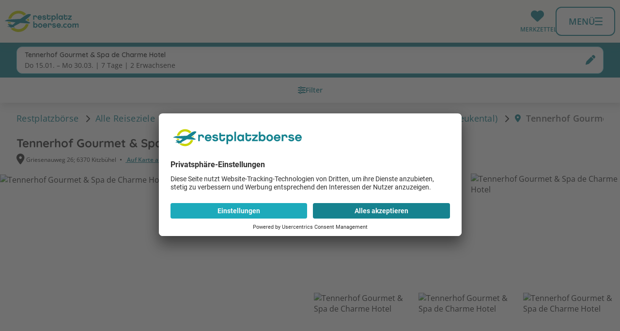

--- FILE ---
content_type: text/html; charset=utf-8
request_url: https://www.restplatzboerse.com/hotel/46395/
body_size: 17490
content:
<!DOCTYPE html> <html lang="de"> <head prefix="og: http://ogp.me/ns# fb: http://ogp.me/ns/fb# place: http://ogp.me/ns/place#"> <meta charset="utf-8"> <!-- This website is powered by TYPO3 - inspiring people to share! TYPO3 is a free open source Content Management Framework initially created by Kasper Skaarhoj and licensed under GNU/GPL. TYPO3 is copyright 1998-2026 of Kasper Skaarhoj. Extensions are copyright of their respective owners. Information and contribution at https://typo3.org/ -->  <meta name="generator" content="TYPO3 CMS">  <link rel="stylesheet" href="https://www.restplatzboerse.com/fileadmin/2/restplatzboerse/all/dist/common.min.1768296741.css" media="all">
<link rel="stylesheet" href="https://www.restplatzboerse.com/fileadmin/2/restplatzboerse/all/dist/commons.min.1768296741.css" media="all">
<link rel="stylesheet" href="https://www.restplatzboerse.com/fileadmin/2/restplatzboerse/all/dist/vue.min.1768296741.css" media="all">
<link rel="stylesheet" href="https://www.restplatzboerse.com/fileadmin/2/restplatzboerse/all/dist/hotel.min.1768296741.css" media="all">
<link rel="stylesheet" href="https://www.restplatzboerse.com/fileadmin/2/restplatzboerse/all/dist/vue_hotel.min.1768296741.css" media="all">
   <script src="https://www.restplatzboerse.com/fileadmin/2/all/js/user-centrics-reload.1675762363.js" defer="defer"></script>
<script src="https://www.restplatzboerse.com/fileadmin/2/all/js/sentry_init.1762248783.js" type="text/plain" defer="defer" data-usercentrics="Sentry" data-sentry-dsn="https://09c567731eac44c08007e5781a2f5a86@sentry.io/4922286" data-sentry-frontend-disable="false" data-script-id="sentry-init"></script>
<script src="https://www.restplatzboerse.com/fileadmin/2/restplatzboerse/all/dist/js/basic.1768296741.js" type="module" defer="defer"></script>
<script src="https://www.restplatzboerse.com/fileadmin/2/restplatzboerse/all/dist/js/vue.1768296741.js" type="module" defer="defer"></script>
<script src="https://www.restplatzboerse.com/fileadmin/2/restplatzboerse/all/dist/js/vue_hotel.1768296741.js" type="module" defer="defer"></script>
  <title>Tennerhof Gourmet & Spa de Charme Hotel, Tirol - Innsbruck, Mittel- und Nordtirol</title>
<meta name="description" content="Buchen Sie das Hotel Tennerhof Gourmet & Spa de Charme Hotel in Kitzbühel (Leukental) auf restplatzboerse.com zum Bestpreis."/>
<meta property="og:type" content="place" />
<meta property="place:location:latitude" content="47.453865" /><meta property="place:location:longitude" content="12.396581" />
<meta property="og:site_name" content="Restplatzboerse.com" />
<meta property="og:description" content="Doppelzimmer Superior, 7 Tage, Frühstück ab € 1.697 p.P. "/>
<meta property="og:image" content="https://images.flux.reisen/hotel/46395/1/l" />
<meta property="og:image:width" content="800" />
<meta property="og:image:height" content="600" />
<script type="application/javascript">var UC_UI_SUPPRESS_CMP_DISPLAY=false;</script><script id="usercentrics-cmp" src="https://app.usercentrics.eu/browser-ui/latest/loader.js" data-settings-id="Or074a9af"></script><script type="application/javascript" src="https://privacy-proxy.usercentrics.eu/latest/uc-block.bundle.js"></script><script type="text/javascript">(function (w, d, s, l, i) { w[l] = w[l] || []; w[l].push({ 'gtm.start': new Date().getTime(), event: 'gtm.js' }); var f = d.getElementsByTagName(s)[0], j = d.createElement(s), dl = l != 'dataLayer' ? '&l=' + l : ''; j.async = false; j.src = 'https://gtm.restplatzboerse.com/gtm.js?id=' + i + dl; j.addEventListener('load', function () { var _ge = new CustomEvent('gtm_loaded', { bubbles: true }); d.dispatchEvent(_ge); }); f.parentNode.insertBefore(j, f); })(window, document, 'script', 'dataLayer', 'GTM-MKTLS5H');function gtag(){dataLayer.push(arguments)};gtag("consent","default",{ad_storage:"denied", ad_user_data: "denied", ad_personalization: "denied", analytics_storage:"denied",wait_for_update:2000});gtag("set","ads_data_redaction",true);if('Suchen & Buchen - Hotelseiten') {gtag('set', 'content_group', 'Suchen & Buchen - Hotelseiten');}</script><script>uc.blockElements({'S1pcEj_jZX': '.shop-details__map'});uc.blockElements({'S1pcEj_jZX': '#map .rpb_destination-map'});uc.blockElements({'S1pcEj_jZX': '#rpb_store-detail #rpb_store-map'});</script><script>uc.blockElements({'BJz7qNsdj-7': '#rpb_video.rpb_video'});</script><script>uc.blockElements({'BJz7qNsdj-7': '.gallery-modal-new__video'});</script><link href="https://www.restplatzboerse.com/fileadmin/2/all/fontawesome/css/all.min.css" rel="stylesheet" /><meta name="viewport" content="width=device-width, initial-scale=1, user-scalable=yes, interactive-widget=resizes-content"><script>var basePath = 'fileadmin/2/restplatzboerse/all', baseURL = 'https://www.restplatzboerse.com/', enableCustomUXTracking = '1', fluxRestApiUrl = 'https://api.flux.reisen', cookieBannerLT = '180', adupTechKeyMobile = '2347dc9fd7e17fe69e82d0b2fcf03c8e', adupTechKeyDesktop = '9a4e4a4197ffd4638e71292e649dd33d', gitTagName = '12.34';</script><meta name="theme-color" content="#ffffff"><link rel="icon" type="image/png" sizes="192x192" href="https://www.restplatzboerse.com/fileadmin/2/restplatzboerse/all/img/favicons/android-chrome-192x192.png">
<link rel="apple-touch-icon-precomposed" href="https://www.restplatzboerse.com/fileadmin/2/restplatzboerse/all/img/favicons/apple-touch-icon-57x57.png">
<link rel="apple-touch-icon" href="https://www.restplatzboerse.com/fileadmin/2/restplatzboerse/all/img/favicons/apple-touch-icon-57x57.png"><!-- 57×57px -->
<link rel="apple-touch-icon" sizes="60x60" href="https://www.restplatzboerse.com/fileadmin/2/restplatzboerse/all/img/favicons/apple-touch-icon-60x60.png">
<link rel="apple-touch-icon" sizes="72x72" href="https://www.restplatzboerse.com/fileadmin/2/restplatzboerse/all/img/favicons/apple-touch-icon-72x72.png">
<link rel="apple-touch-icon" sizes="76x76" href="https://www.restplatzboerse.com/fileadmin/2/restplatzboerse/all/img/favicons/apple-touch-icon-76x76.png">
<link rel="apple-touch-icon" sizes="114x114" href="https://www.restplatzboerse.com/fileadmin/2/restplatzboerse/all/img/favicons/apple-touch-icon-114x114.png">
<link rel="apple-touch-icon" sizes="120x120" href="https://www.restplatzboerse.com/fileadmin/2/restplatzboerse/all/img/favicons/apple-touch-icon-120x120.png">
<link rel="apple-touch-icon" sizes="144x144" href="https://www.restplatzboerse.com/fileadmin/2/restplatzboerse/all/img/favicons/apple-touch-icon-144x144.png">
<link rel="apple-touch-icon" sizes="152x152" href="https://www.restplatzboerse.com/fileadmin/2/restplatzboerse/all/img/favicons/apple-touch-icon-152x152.png">
<link rel="apple-touch-icon" sizes="180x180" href="https://www.restplatzboerse.com/fileadmin/2/restplatzboerse/all/img/favicons/apple-touch-icon-180x180.png"><link rel="manifest" class="https://www.restplatzboerse.com/manifest.webmanifest" type="application/manifest+json" href="https://www.restplatzboerse.com/manifest.webmanifest">
<script>
	  var swVersionOld = '';
	  var swVersionNew = '_v2';
      var baseUrl = 'https://www.restplatzboerse.com/';
      var swPath = 'sw_v2.js';

      

      var serviceWorkerUrl = baseUrl + swPath;


    if ('serviceWorker' in navigator) {
      window.addEventListener('load', function () {
        if (window.location.href.startsWith(baseUrl)) {
          navigator.serviceWorker.getRegistrations().then((registrations) => {
            let currentServiceWorkerExists = false;

            //unregister all service workers from baseUrl that are not the current one
            registrations.forEach((registration) => {
              registration.unregister();
              window.location.reload(true); // true = Hard Reload (bypass cache)
           });
        })
      }
    }
    );
    }
</script>

<link rel="alternate" hreflang="de-AT" href="https://www.restplatzboerse.at/hotel/46395/" /><link rel="alternate" hreflang="de-DE" href="https://www.restplatzboerse.com/hotel/46395/" /><link rel="alternate" hreflang="de-CH" href="https://www.restplatzboerse.ch/hotel/46395/" /><link rel="canonical" href="https://www.restplatzboerse.com/hotel/46395/"/>

<script type="application/ld+json" id="ext-schema-jsonld">{"@context":"https://schema.org/","@graph":[{"@type":"BreadcrumbList","itemListElement":[{"@type":"ListItem","item":"https://www.restplatzboerse.comhttps://www.restplatzboerse.com/","name":"Restplatzbörse","position":"1"},{"@type":"ListItem","item":"https://www.restplatzboerse.comhttps://www.restplatzboerse.com/region/","name":"Alle Reiseziele","position":"2"},{"@type":"ListItem","item":"https://www.restplatzboerse.comhttps://www.restplatzboerse.com/region/g/40043/","name":"Österreich","position":"3"},{"@type":"ListItem","item":"https://www.restplatzboerse.comhttps://www.restplatzboerse.com/hotels/r/956/","name":"Tirol - Innsbruck, Mittel- und Nordtirol","position":"4"},{"@type":"ListItem","item":"https://www.restplatzboerse.comhttps://www.restplatzboerse.com/hotels/o/4193/","name":"Kitzbühel (Leukental)","position":"5"},{"@type":"ListItem","name":"Tennerhof Gourmet & Spa de Charme Hotel","position":"6"}]},{"@type":"Hotel","address":{"@type":"PostalAddress","addressCountry":"AT","addressLocality":"Kitzbühel (Leukental)","addressRegion":"Tirol - Innsbruck, Mittel- und Nordtirol"},"amenityFeature":[{"@type":"LocationFeatureSpecification","name":"Ruhige Lage","value":"True"},{"@type":"LocationFeatureSpecification","name":"Boutique Hotel","value":"True"},{"@type":"LocationFeatureSpecification","name":"Klein / Familiär / Nett","value":"True"},{"@type":"LocationFeatureSpecification","name":"Luxuriös / Deluxe","value":"True"},{"@type":"LocationFeatureSpecification","name":"Golf","value":"True"},{"@type":"LocationFeatureSpecification","name":"Wandern","value":"True"},{"@type":"LocationFeatureSpecification","name":"Wintersport","value":"True"},{"@type":"LocationFeatureSpecification","name":"Wellnessbereich","value":"True"},{"@type":"LocationFeatureSpecification","name":"Massagen","value":"True"},{"@type":"LocationFeatureSpecification","name":"Saunen","value":"True"},{"@type":"LocationFeatureSpecification","name":"Kosmetische Behandlungen","value":"True"},{"@type":"LocationFeatureSpecification","name":"Pool","value":"True"},{"@type":"LocationFeatureSpecification","name":"Pool beheizt","value":"True"},{"@type":"LocationFeatureSpecification","name":"Hallenbad","value":"True"},{"@type":"LocationFeatureSpecification","name":"Haustiere erlaubt","value":"True"},{"@type":"LocationFeatureSpecification","name":"Kostenloses WLan","value":"True"},{"@type":"LocationFeatureSpecification","name":"Parkmöglichkeit","value":"True"},{"@type":"LocationFeatureSpecification","name":"Ladestation Elektroauto","value":"True"},{"@type":"LocationFeatureSpecification","name":"Restaurant","value":"True"},{"@type":"LocationFeatureSpecification","name":"Fahrradverleih","value":"True"},{"@type":"LocationFeatureSpecification","name":"E-Bike Verleih","value":"True"}],"description":"Das Hotel Tennerhof Gourmet & Spa de Charme Hotel ist ein 5.0-Sterne-Hotel (Veranstalterkategorie) in Kitzbühel (Leukental), Tirol - Innsbruck, Mittel- und Nordtirol. Buchen Sie das Hotel Tennerhof Gourmet & Spa de Charme Hotel auf restplatzboerse.com zum Bestpreis.","geo":{"@type":"GeoCoordinates","latitude":"47.453865","longitude":"12.396581"},"image":"https://images.flux.reisen/hotel/46395/1/l","name":"Tennerhof Gourmet & Spa de Charme Hotel","priceRange":"Doppelzimmer Superior, 7 Tage, Frühstück ab € 1.697 p.P. ","starRating":{"@type":"Rating","ratingValue":"5"},"telephone":"+43535663181"}]}</script> </head> <body class=" page_hotel" > <div id="default-search-container" class="default-search-container"></div> <header class="page-header" role="navigation"> <div class="page-header__bar"> <div class="page-header__bar-container"> <div id="rpb_logo" class="page-header__logo"> <a href="https://www.restplatzboerse.com/" aria-label="Zur Startseite" tabindex="0" data-ga-event="select_content" data-ga-content_type="Logo" data-ga-item_id="Restplatzboerse.com"><img src="https://www.restplatzboerse.com/fileadmin/2/restplatzboerse/de/img/logo.svg" alt="Restplatzbörse"/></a> </div> <div class="header-iconbar"> <div class="header-iconbar__entry-wrapper"> <button title="Gemerkte Hotels" class="header-iconbar__entry header-iconbar__entry-favorite" > <div class="header-iconbar__icon-wrapper"> <i class="fa-solid fa-heart header-iconbar__icon"></i> </div> <div class="header-iconbar__entry-label">Merkzettel</div> </button> </div> <button class="header-iconbar__entry header-iconbar__entry-menu" aria-haspopup="true" aria-expanded="false" aria-controls="navbar-menu" > <div class="header-iconbar__menuicon"> <div></div> </div> <div class="header-iconbar__entry-label header-iconbar__entry-menu-label">Menü</div> </button> </div> </div> </div> <div class="header-main-menu__container"> <nav class="header-main-menu"> <ul class="header-main-menu__list" role="menu" aria-label="Navigationsmenü"> <li class="rpb_main-container"> </li> <li class="header-main-menu__entry" role="none"> <div class="header-main-menu__entry-container"> <div class="header-main-menu__entry-title-group"> <div class="header-main-menu__entry-title" > Urlaubsziele </div> <div class="header-main-menu__entry-subtitle"> Angebote und Wissenswertes </div> </div> <i aria-hidden="true" data-fa-i2svg="false" class="header-main-menu__entry-chevron fa-regular fa-chevron-right"></i> <div class="header-main-menu__submenu-desktop"> <ul role="menu" class="header-submenu__list" > <li class="header-submenu__entry " role="none"> <a role="menuitem" href="https://www.restplatzboerse.com/urlaub/aegypten/" target="_self" title="Ägypten Urlaub" data-ga-event="select_content" data-ga-content_type="Menu" data-ga-item_id="Ägypten Urlaub"> Ägypten </a> </li> <li class="header-submenu__entry " role="none"> <a role="menuitem" href="https://www.restplatzboerse.com/urlaub/spanien/" target="_self" title="Spanien Urlaub" data-ga-event="select_content" data-ga-content_type="Menu" data-ga-item_id="Spanien Urlaub"> Spanien </a> </li> <li class="header-submenu__entry " role="none"> <a role="menuitem" href="https://www.restplatzboerse.com/urlaub/malediven/" target="_self" title="Malediven Urlaub" data-ga-event="select_content" data-ga-content_type="Menu" data-ga-item_id="Malediven Urlaub"> Malediven </a> </li> <li class="header-submenu__entry " role="none"> <a role="menuitem" href="https://www.restplatzboerse.com/urlaub/dubai/" target="_self" title="Dubai Urlaub" data-ga-event="select_content" data-ga-content_type="Menu" data-ga-item_id="Dubai Urlaub"> Dubai </a> </li> <li class="header-submenu__entry " role="none"> <a role="menuitem" href="https://www.restplatzboerse.com/urlaub/tuerkei/" target="_self" title="Türkei Urlaub" data-ga-event="select_content" data-ga-content_type="Menu" data-ga-item_id="Türkei Urlaub"> Türkei </a> </li> <li class="header-submenu__entry " role="none"> <a role="menuitem" href="https://www.restplatzboerse.com/urlaub/griechenland/" target="_self" title="Griechenland Urlaub" data-ga-event="select_content" data-ga-content_type="Menu" data-ga-item_id="Griechenland Urlaub"> Griechenland </a> </li> <li class="header-submenu__entry " role="none"> <a role="menuitem" href="https://www.restplatzboerse.com/urlaub/dominikanische-republik/" target="_self" title="Dom. Republik Urlaub" data-ga-event="select_content" data-ga-content_type="Menu" data-ga-item_id="Dom. Republik Urlaub"> Dom. Republik </a> </li> <li class="header-submenu__entry " role="none"> <a role="menuitem" href="https://www.restplatzboerse.com/urlaub/mauritius/" target="_self" title="Mauritius Urlaub" data-ga-event="select_content" data-ga-content_type="Menu" data-ga-item_id="Mauritius Urlaub"> Mauritius </a> </li> <li class="header-submenu__entry " role="none"> <a role="menuitem" href="https://www.restplatzboerse.com/urlaub/thailand/" target="_self" title="Thailand Urlaub" data-ga-event="select_content" data-ga-content_type="Menu" data-ga-item_id="Thailand Urlaub"> Thailand </a> </li> <li class="header-submenu__entry header-submenu__entry--bold " role="none"> <a role="menuitem" href="https://www.restplatzboerse.com/urlaub/" target="_self" title="Urlaubsziele" data-ga-event="select_content" data-ga-content_type="Menu" data-ga-item_id="Urlaubsziele"> Alle Urlaubsziele </a> </li> </ul> </div> </div> <dialog class="page-header-dialog"> <div class="page-header-dialog__header"> <button aria-hidden="true" data-fa-i2svg="false" class="page-header-dialog__chevron fa-regular fa-chevron-left"></button> <div class="page-header-dialog__title-group"> <div class="page-header-dialog__title " > Urlaubsziele </div> <div class="page-header-dialog__subtitle"> Angebote und Wissenswertes </div> </div> </div> <ul role="menu" class="header-submenu__list" > <li class="header-submenu__entry " role="none"> <a role="menuitem" href="https://www.restplatzboerse.com/urlaub/aegypten/" target="_self" title="Ägypten Urlaub" data-ga-event="select_content" data-ga-content_type="Menu" data-ga-item_id="Ägypten Urlaub"> Ägypten </a> </li> <li class="header-submenu__entry " role="none"> <a role="menuitem" href="https://www.restplatzboerse.com/urlaub/spanien/" target="_self" title="Spanien Urlaub" data-ga-event="select_content" data-ga-content_type="Menu" data-ga-item_id="Spanien Urlaub"> Spanien </a> </li> <li class="header-submenu__entry " role="none"> <a role="menuitem" href="https://www.restplatzboerse.com/urlaub/malediven/" target="_self" title="Malediven Urlaub" data-ga-event="select_content" data-ga-content_type="Menu" data-ga-item_id="Malediven Urlaub"> Malediven </a> </li> <li class="header-submenu__entry " role="none"> <a role="menuitem" href="https://www.restplatzboerse.com/urlaub/dubai/" target="_self" title="Dubai Urlaub" data-ga-event="select_content" data-ga-content_type="Menu" data-ga-item_id="Dubai Urlaub"> Dubai </a> </li> <li class="header-submenu__entry " role="none"> <a role="menuitem" href="https://www.restplatzboerse.com/urlaub/tuerkei/" target="_self" title="Türkei Urlaub" data-ga-event="select_content" data-ga-content_type="Menu" data-ga-item_id="Türkei Urlaub"> Türkei </a> </li> <li class="header-submenu__entry " role="none"> <a role="menuitem" href="https://www.restplatzboerse.com/urlaub/griechenland/" target="_self" title="Griechenland Urlaub" data-ga-event="select_content" data-ga-content_type="Menu" data-ga-item_id="Griechenland Urlaub"> Griechenland </a> </li> <li class="header-submenu__entry " role="none"> <a role="menuitem" href="https://www.restplatzboerse.com/urlaub/dominikanische-republik/" target="_self" title="Dom. Republik Urlaub" data-ga-event="select_content" data-ga-content_type="Menu" data-ga-item_id="Dom. Republik Urlaub"> Dom. Republik </a> </li> <li class="header-submenu__entry " role="none"> <a role="menuitem" href="https://www.restplatzboerse.com/urlaub/mauritius/" target="_self" title="Mauritius Urlaub" data-ga-event="select_content" data-ga-content_type="Menu" data-ga-item_id="Mauritius Urlaub"> Mauritius </a> </li> <li class="header-submenu__entry " role="none"> <a role="menuitem" href="https://www.restplatzboerse.com/urlaub/thailand/" target="_self" title="Thailand Urlaub" data-ga-event="select_content" data-ga-content_type="Menu" data-ga-item_id="Thailand Urlaub"> Thailand </a> </li> <li class="header-submenu__entry header-submenu__entry--bold " role="none"> <a role="menuitem" href="https://www.restplatzboerse.com/urlaub/" target="_self" title="Urlaubsziele" data-ga-event="select_content" data-ga-content_type="Menu" data-ga-item_id="Urlaubsziele"> Alle Urlaubsziele </a> </li> </ul> <button type="button" class="page-header-dialog__close-button" @click.prevent="closeModal()" > <i aria-hidden="true" data-fa-i2svg="false" class="page-header-dialog__close-button-icon fa-regular fa-chevron-left"></i> <span class="page-header-dialog__close-button-label">zurück</span> </button> </dialog> </li> <li class="header-main-menu__entry" role="none"> <div class="header-main-menu__entry-container"> <div class="header-main-menu__entry-title-group"> <div class="header-main-menu__entry-title" > Last Minute Angebote </div> <div class="header-main-menu__entry-subtitle"> Aktuelle Last Minute Angebote </div> </div> <i aria-hidden="true" data-fa-i2svg="false" class="header-main-menu__entry-chevron fa-regular fa-chevron-right"></i> <div class="header-main-menu__submenu-desktop"> <ul role="menu" class="header-submenu__list" > <li class="header-submenu__entry " role="none"> <a role="menuitem" href="https://www.restplatzboerse.com/last-minute/ab-muenchen/" target="_self" title="Last Minute Ägypten" data-ga-event="select_content" data-ga-content_type="Menu" data-ga-item_id="Last Minute Ägypten"> Last Minute ab München </a> </li> <li class="header-submenu__entry " role="none"> <a role="menuitem" href="https://www.restplatzboerse.com/last-minute/ab-frankfurt" target="_self" title="Last Minute Dubai" data-ga-event="select_content" data-ga-content_type="Menu" data-ga-item_id="Last Minute Dubai"> Last Minute ab Frankfurt </a> </li> <li class="header-submenu__entry " role="none"> <a role="menuitem" href="https://www.restplatzboerse.com/last-minute/ab-berlin/" target="_self" title="Last Minute Kanaren" data-ga-event="select_content" data-ga-content_type="Menu" data-ga-item_id="Last Minute Kanaren"> Last Minute ab Berlin </a> </li> <li class="header-submenu__entry " role="none"> <a role="menuitem" href="https://www.restplatzboerse.com/last-minute/ab-duesseldorf/" target="_self" title="Last Minute Zypern" data-ga-event="select_content" data-ga-content_type="Menu" data-ga-item_id="Last Minute Zypern"> Last Minute ab Düsseldorf </a> </li> <li class="header-submenu__entry " role="none"> <a role="menuitem" href="https://www.restplatzboerse.com/last-minute/ab-hamburg/" target="_self" title="" data-ga-event="select_content" data-ga-content_type="Menu" data-ga-item_id="Last Minute ab Hamburg"> Last Minute ab Hamburg </a> </li> <li class="header-submenu__entry " role="none"> <a role="menuitem" href="https://www.restplatzboerse.com/last-minute/fernreisen/" target="_self" title="Last Minute Karibik" data-ga-event="select_content" data-ga-content_type="Menu" data-ga-item_id="Last Minute Karibik"> Last Minute Fernreisen </a> </li> <li class="header-submenu__entry " role="none"> <a role="menuitem" href="https://www.restplatzboerse.com/last-minute/familienurlaub/" target="_self" title="Last Minute Familienurlaub" data-ga-event="select_content" data-ga-content_type="Menu" data-ga-item_id="Last Minute Familienurlaub"> Last Minute Familienurlaub </a> </li> <li class="header-submenu__entry " role="none"> <a role="menuitem" href="https://www.restplatzboerse.com/oesterreich/last-minute-oesterreich/" target="_self" title="Last Minute Österreich" data-ga-event="select_content" data-ga-content_type="Menu" data-ga-item_id="Last Minute Österreich"> Last Minute Österreich </a> </li> <li class="header-submenu__entry header-submenu__entry--bold " role="none"> <a role="menuitem" href="https://www.restplatzboerse.com/last-minute/" target="_self" title="Last Minute Reisen" data-ga-event="select_content" data-ga-content_type="Menu" data-ga-item_id="Last Minute Reisen"> Alle Last Minute Angebote </a> </li> </ul> </div> </div> <dialog class="page-header-dialog"> <div class="page-header-dialog__header"> <button aria-hidden="true" data-fa-i2svg="false" class="page-header-dialog__chevron fa-regular fa-chevron-left"></button> <div class="page-header-dialog__title-group"> <div class="page-header-dialog__title " > Last Minute Angebote </div> <div class="page-header-dialog__subtitle"> Aktuelle Last Minute Angebote </div> </div> </div> <ul role="menu" class="header-submenu__list" > <li class="header-submenu__entry " role="none"> <a role="menuitem" href="https://www.restplatzboerse.com/last-minute/ab-muenchen/" target="_self" title="Last Minute Ägypten" data-ga-event="select_content" data-ga-content_type="Menu" data-ga-item_id="Last Minute Ägypten"> Last Minute ab München </a> </li> <li class="header-submenu__entry " role="none"> <a role="menuitem" href="https://www.restplatzboerse.com/last-minute/ab-frankfurt" target="_self" title="Last Minute Dubai" data-ga-event="select_content" data-ga-content_type="Menu" data-ga-item_id="Last Minute Dubai"> Last Minute ab Frankfurt </a> </li> <li class="header-submenu__entry " role="none"> <a role="menuitem" href="https://www.restplatzboerse.com/last-minute/ab-berlin/" target="_self" title="Last Minute Kanaren" data-ga-event="select_content" data-ga-content_type="Menu" data-ga-item_id="Last Minute Kanaren"> Last Minute ab Berlin </a> </li> <li class="header-submenu__entry " role="none"> <a role="menuitem" href="https://www.restplatzboerse.com/last-minute/ab-duesseldorf/" target="_self" title="Last Minute Zypern" data-ga-event="select_content" data-ga-content_type="Menu" data-ga-item_id="Last Minute Zypern"> Last Minute ab Düsseldorf </a> </li> <li class="header-submenu__entry " role="none"> <a role="menuitem" href="https://www.restplatzboerse.com/last-minute/ab-hamburg/" target="_self" title="" data-ga-event="select_content" data-ga-content_type="Menu" data-ga-item_id="Last Minute ab Hamburg"> Last Minute ab Hamburg </a> </li> <li class="header-submenu__entry " role="none"> <a role="menuitem" href="https://www.restplatzboerse.com/last-minute/fernreisen/" target="_self" title="Last Minute Karibik" data-ga-event="select_content" data-ga-content_type="Menu" data-ga-item_id="Last Minute Karibik"> Last Minute Fernreisen </a> </li> <li class="header-submenu__entry " role="none"> <a role="menuitem" href="https://www.restplatzboerse.com/last-minute/familienurlaub/" target="_self" title="Last Minute Familienurlaub" data-ga-event="select_content" data-ga-content_type="Menu" data-ga-item_id="Last Minute Familienurlaub"> Last Minute Familienurlaub </a> </li> <li class="header-submenu__entry " role="none"> <a role="menuitem" href="https://www.restplatzboerse.com/oesterreich/last-minute-oesterreich/" target="_self" title="Last Minute Österreich" data-ga-event="select_content" data-ga-content_type="Menu" data-ga-item_id="Last Minute Österreich"> Last Minute Österreich </a> </li> <li class="header-submenu__entry header-submenu__entry--bold " role="none"> <a role="menuitem" href="https://www.restplatzboerse.com/last-minute/" target="_self" title="Last Minute Reisen" data-ga-event="select_content" data-ga-content_type="Menu" data-ga-item_id="Last Minute Reisen"> Alle Last Minute Angebote </a> </li> </ul> <button type="button" class="page-header-dialog__close-button" @click.prevent="closeModal()" > <i aria-hidden="true" data-fa-i2svg="false" class="page-header-dialog__close-button-icon fa-regular fa-chevron-left"></i> <span class="page-header-dialog__close-button-label">zurück</span> </button> </dialog> </li> <li class="header-main-menu__entry" role="none"> <div class="header-main-menu__entry-container"> <div class="header-main-menu__entry-title-group"> <div class="header-main-menu__entry-title" > Ich suche </div> <div class="header-main-menu__entry-subtitle"> Pauschalreisen, Hotels, Flüge, All Inclusive Reisen </div> </div> <i aria-hidden="true" data-fa-i2svg="false" class="header-main-menu__entry-chevron fa-regular fa-chevron-right"></i> <div class="header-main-menu__submenu-desktop"> <ul role="menu" class="header-submenu__list" > <li class="header-submenu__entry " role="none"> <a role="menuitem" href="https://www.restplatzboerse.com/pauschalreisen/" target="_self" title="Pauschalreisen" data-ga-event="select_content" data-ga-content_type="Menu" data-ga-item_id="Pauschalreisen"> Pauschalreisen </a> </li> <li class="header-submenu__entry " role="none"> <a role="menuitem" href="https://www.restplatzboerse.com/hotels/" target="_self" title="Hotel buchen" data-ga-event="select_content" data-ga-content_type="Menu" data-ga-item_id="Hotel buchen"> Hotels </a> </li> <li class="header-submenu__entry " role="none"> <a role="menuitem" href="https://www.restplatzboerse.com/flug/#/flights" target="_self" title="Flug buchen" data-ga-event="select_content" data-ga-content_type="Menu" data-ga-item_id="Flug buchen"> Flüge </a> </li> <li class="header-submenu__entry " role="none"> <a role="menuitem" href="https://www.restplatzboerse.com/all-inclusive/" target="_self" title="All Inclusive Urlaub" data-ga-event="select_content" data-ga-content_type="Menu" data-ga-item_id="All Inclusive Urlaub"> All Inclusive </a> </li> <li class="header-submenu__entry " role="none"> <a role="menuitem" href="https://www.restplatzboerse.com/staedtereisen/" target="_self" title="Städtereisen" data-ga-event="select_content" data-ga-content_type="Menu" data-ga-item_id="Städtereisen"> Städtereisen </a> </li> <li class="header-submenu__entry " role="none"> <a role="menuitem" href="https://www.restplatzboerse.com/fernreisen/" target="_self" title="Fernreisen" data-ga-event="select_content" data-ga-content_type="Menu" data-ga-item_id="Fernreisen"> Fernreisen </a> </li> <li class="header-submenu__entry " role="none"> <a role="menuitem" href="https://www.restplatzboerse.com/pauschalreisen/familienurlaub/" target="_self" title="Familienurlaub" data-ga-event="select_content" data-ga-content_type="Menu" data-ga-item_id="Familienurlaub"> Familienurlaub </a> </li> <li class="header-submenu__entry " role="none"> <a role="menuitem" href="https://www.restplatzboerse.com/ferienhaus/" target="_self" title="Ferienwohnungen" data-ga-event="select_content" data-ga-content_type="Menu" data-ga-item_id="Ferienwohnungen"> Ferienwohnungen </a> </li> <li class="header-submenu__entry " role="none"> <a role="menuitem" href="https://www.restplatzboerse.com/restplaetze/" target="_self" title="Restplätze" data-ga-event="select_content" data-ga-content_type="Menu" data-ga-item_id="Restplätze"> Restplätze </a> </li> <li class="header-submenu__entry header-submenu__entry--bold " role="none"> <a role="menuitem" href="https://www.restplatzboerse.com/reisethemen/" target="_self" title="Urlaubsreisen" data-ga-event="select_content" data-ga-content_type="Menu" data-ga-item_id="Urlaubsreisen"> Alle Urlaubsreisen </a> </li> </ul> </div> </div> <dialog class="page-header-dialog"> <div class="page-header-dialog__header"> <button aria-hidden="true" data-fa-i2svg="false" class="page-header-dialog__chevron fa-regular fa-chevron-left"></button> <div class="page-header-dialog__title-group"> <div class="page-header-dialog__title page-header-dialog__title--active " > Ich suche </div> <div class="page-header-dialog__subtitle"> Pauschalreisen, Hotels, Flüge, All Inclusive Reisen </div> </div> </div> <ul role="menu" class="header-submenu__list" > <li class="header-submenu__entry " role="none"> <a role="menuitem" href="https://www.restplatzboerse.com/pauschalreisen/" target="_self" title="Pauschalreisen" data-ga-event="select_content" data-ga-content_type="Menu" data-ga-item_id="Pauschalreisen"> Pauschalreisen </a> </li> <li class="header-submenu__entry " role="none"> <a role="menuitem" href="https://www.restplatzboerse.com/hotels/" target="_self" title="Hotel buchen" data-ga-event="select_content" data-ga-content_type="Menu" data-ga-item_id="Hotel buchen"> Hotels </a> </li> <li class="header-submenu__entry " role="none"> <a role="menuitem" href="https://www.restplatzboerse.com/flug/#/flights" target="_self" title="Flug buchen" data-ga-event="select_content" data-ga-content_type="Menu" data-ga-item_id="Flug buchen"> Flüge </a> </li> <li class="header-submenu__entry " role="none"> <a role="menuitem" href="https://www.restplatzboerse.com/all-inclusive/" target="_self" title="All Inclusive Urlaub" data-ga-event="select_content" data-ga-content_type="Menu" data-ga-item_id="All Inclusive Urlaub"> All Inclusive </a> </li> <li class="header-submenu__entry " role="none"> <a role="menuitem" href="https://www.restplatzboerse.com/staedtereisen/" target="_self" title="Städtereisen" data-ga-event="select_content" data-ga-content_type="Menu" data-ga-item_id="Städtereisen"> Städtereisen </a> </li> <li class="header-submenu__entry " role="none"> <a role="menuitem" href="https://www.restplatzboerse.com/fernreisen/" target="_self" title="Fernreisen" data-ga-event="select_content" data-ga-content_type="Menu" data-ga-item_id="Fernreisen"> Fernreisen </a> </li> <li class="header-submenu__entry " role="none"> <a role="menuitem" href="https://www.restplatzboerse.com/pauschalreisen/familienurlaub/" target="_self" title="Familienurlaub" data-ga-event="select_content" data-ga-content_type="Menu" data-ga-item_id="Familienurlaub"> Familienurlaub </a> </li> <li class="header-submenu__entry " role="none"> <a role="menuitem" href="https://www.restplatzboerse.com/ferienhaus/" target="_self" title="Ferienwohnungen" data-ga-event="select_content" data-ga-content_type="Menu" data-ga-item_id="Ferienwohnungen"> Ferienwohnungen </a> </li> <li class="header-submenu__entry " role="none"> <a role="menuitem" href="https://www.restplatzboerse.com/restplaetze/" target="_self" title="Restplätze" data-ga-event="select_content" data-ga-content_type="Menu" data-ga-item_id="Restplätze"> Restplätze </a> </li> <li class="header-submenu__entry header-submenu__entry--bold " role="none"> <a role="menuitem" href="https://www.restplatzboerse.com/reisethemen/" target="_self" title="Urlaubsreisen" data-ga-event="select_content" data-ga-content_type="Menu" data-ga-item_id="Urlaubsreisen"> Alle Urlaubsreisen </a> </li> </ul> <button type="button" class="page-header-dialog__close-button" @click.prevent="closeModal()" > <i aria-hidden="true" data-fa-i2svg="false" class="page-header-dialog__close-button-icon fa-regular fa-chevron-left"></i> <span class="page-header-dialog__close-button-label">zurück</span> </button> </dialog> </li> <li class="header-main-menu__entry" role="none"> <div class="header-main-menu__entry-container"> <div class="header-main-menu__entry-title-group"> <div class="header-main-menu__entry-title" > Empfehlungen </div> <div class="header-main-menu__entry-subtitle"> Die besten Wellnesshotels, Strände und viel Meer </div> </div> <i aria-hidden="true" data-fa-i2svg="false" class="header-main-menu__entry-chevron fa-regular fa-chevron-right"></i> <div class="header-main-menu__submenu-desktop"> <ul role="menu" class="header-submenu__list" > <li class="header-submenu__entry " role="none"> <a role="menuitem" href="https://www.restplatzboerse.com/pauschalreisen/sommerurlaub/" target="_self" title="Angebote Sommer 2025" data-ga-event="select_content" data-ga-content_type="Menu" data-ga-item_id="Angebote Sommer 2025"> Sommerurlaub 2025 </a> </li> <li class="header-submenu__entry " role="none"> <a role="menuitem" href="https://www.restplatzboerse.com/empfehlungen/" target="_self" title="Hoteltipps" data-ga-event="select_content" data-ga-content_type="Menu" data-ga-item_id="Hoteltipps"> Hoteltipps </a> </li> <li class="header-submenu__entry " role="none"> <a role="menuitem" href="https://www.restplatzboerse.com/straende/" target="_self" title="Die schönsten Strände" data-ga-event="select_content" data-ga-content_type="Menu" data-ga-item_id="Die schönsten Strände"> Die schönsten Strände </a> </li> <li class="header-submenu__entry " role="none"> <a role="menuitem" href="https://www.restplatzboerse.com/wellnesshotels/" target="_self" title="Wellnesshotels" data-ga-event="select_content" data-ga-content_type="Menu" data-ga-item_id="Wellnesshotels"> Wellnesshotels </a> </li> <li class="header-submenu__entry " role="none"> <a role="menuitem" href="https://www.restplatzboerse.com/beste-reisezeit/" target="_self" title="Die beste Reisezeit" data-ga-event="select_content" data-ga-content_type="Menu" data-ga-item_id="Die beste Reisezeit"> Die beste Reisezeit </a> </li> <li class="header-submenu__entry " role="none"> <a role="menuitem" href="https://www.restplatzboerse.com/reisekalender/" target="_self" title="Reisekalender" data-ga-event="select_content" data-ga-content_type="Menu" data-ga-item_id="Reisekalender"> Reisekalender </a> </li> <li class="header-submenu__entry " role="none"> <a role="menuitem" href="https://www.restplatzboerse.com/reisemagazin/" target="_self" title="Unser Reisemagazin" data-ga-event="select_content" data-ga-content_type="Menu" data-ga-item_id="Unser Reisemagazin"> Unser Reisemagazin </a> </li> <li class="header-submenu__entry header-submenu__entry--bold " role="none"> <a role="menuitem" href="https://www.restplatzboerse.com/inspiration/" target="_self" title="Empfehlungen" data-ga-event="select_content" data-ga-content_type="Menu" data-ga-item_id="Empfehlungen"> Alle Empfehlungen </a> </li> </ul> </div> </div> <dialog class="page-header-dialog"> <div class="page-header-dialog__header"> <button aria-hidden="true" data-fa-i2svg="false" class="page-header-dialog__chevron fa-regular fa-chevron-left"></button> <div class="page-header-dialog__title-group"> <div class="page-header-dialog__title " > Empfehlungen </div> <div class="page-header-dialog__subtitle"> Die besten Wellnesshotels, Strände und viel Meer </div> </div> </div> <ul role="menu" class="header-submenu__list" > <li class="header-submenu__entry " role="none"> <a role="menuitem" href="https://www.restplatzboerse.com/pauschalreisen/sommerurlaub/" target="_self" title="Angebote Sommer 2025" data-ga-event="select_content" data-ga-content_type="Menu" data-ga-item_id="Angebote Sommer 2025"> Sommerurlaub 2025 </a> </li> <li class="header-submenu__entry " role="none"> <a role="menuitem" href="https://www.restplatzboerse.com/empfehlungen/" target="_self" title="Hoteltipps" data-ga-event="select_content" data-ga-content_type="Menu" data-ga-item_id="Hoteltipps"> Hoteltipps </a> </li> <li class="header-submenu__entry " role="none"> <a role="menuitem" href="https://www.restplatzboerse.com/straende/" target="_self" title="Die schönsten Strände" data-ga-event="select_content" data-ga-content_type="Menu" data-ga-item_id="Die schönsten Strände"> Die schönsten Strände </a> </li> <li class="header-submenu__entry " role="none"> <a role="menuitem" href="https://www.restplatzboerse.com/wellnesshotels/" target="_self" title="Wellnesshotels" data-ga-event="select_content" data-ga-content_type="Menu" data-ga-item_id="Wellnesshotels"> Wellnesshotels </a> </li> <li class="header-submenu__entry " role="none"> <a role="menuitem" href="https://www.restplatzboerse.com/beste-reisezeit/" target="_self" title="Die beste Reisezeit" data-ga-event="select_content" data-ga-content_type="Menu" data-ga-item_id="Die beste Reisezeit"> Die beste Reisezeit </a> </li> <li class="header-submenu__entry " role="none"> <a role="menuitem" href="https://www.restplatzboerse.com/reisekalender/" target="_self" title="Reisekalender" data-ga-event="select_content" data-ga-content_type="Menu" data-ga-item_id="Reisekalender"> Reisekalender </a> </li> <li class="header-submenu__entry " role="none"> <a role="menuitem" href="https://www.restplatzboerse.com/reisemagazin/" target="_self" title="Unser Reisemagazin" data-ga-event="select_content" data-ga-content_type="Menu" data-ga-item_id="Unser Reisemagazin"> Unser Reisemagazin </a> </li> <li class="header-submenu__entry header-submenu__entry--bold " role="none"> <a role="menuitem" href="https://www.restplatzboerse.com/inspiration/" target="_self" title="Empfehlungen" data-ga-event="select_content" data-ga-content_type="Menu" data-ga-item_id="Empfehlungen"> Alle Empfehlungen </a> </li> </ul> <button type="button" class="page-header-dialog__close-button" @click.prevent="closeModal()" > <i aria-hidden="true" data-fa-i2svg="false" class="page-header-dialog__close-button-icon fa-regular fa-chevron-left"></i> <span class="page-header-dialog__close-button-label">zurück</span> </button> </dialog> </li> <li class="header-main-menu__entry" role="none"> <div class="header-main-menu__entry-container"> <div class="header-main-menu__entry-title-group"> <div class="header-main-menu__entry-title" > Service </div> <div class="header-main-menu__entry-subtitle"> Bei uns sind Sie gut beraten </div> </div> <i aria-hidden="true" data-fa-i2svg="false" class="header-main-menu__entry-chevron fa-regular fa-chevron-right"></i> <div class="header-main-menu__submenu-desktop"> <ul role="menu" class="header-submenu__list" > <li class="header-submenu__entry " role="none"> <a role="menuitem" href="https://www.restplatzboerse.com/faq/" target="_self" title="FAQ" data-ga-event="select_content" data-ga-content_type="Menu" data-ga-item_id="FAQ"> Häufige Fragen </a> </li> <li class="header-submenu__entry " role="none"> <a role="menuitem" href="https://www.restplatzboerse.com/reisegutscheine/" target="_self" title="Reisegutscheine" data-ga-event="select_content" data-ga-content_type="Menu" data-ga-item_id="Reisegutscheine"> Reisegutscheine </a> </li> <li class="header-submenu__entry " role="none"> <a role="menuitem" href="https://www.restplatzboerse.com/vorteile/" target="_self" title="Restplatzbörse Vorteile" data-ga-event="select_content" data-ga-content_type="Menu" data-ga-item_id="Restplatzbörse Vorteile"> Restplatzbörse Vorteile </a> </li> <li class="header-submenu__entry " role="none"> <a role="menuitem" href="https://www.restplatzboerse.com/vor-abreise/" target="_self" title="Vor der Abreise" data-ga-event="select_content" data-ga-content_type="Menu" data-ga-item_id="Vor der Abreise"> Vor der Abreise </a> </li> <li class="header-submenu__entry " role="none"> <a role="menuitem" href="https://www.restplatzboerse.com/mietwagen/" target="_self" title="Mietwagen" data-ga-event="select_content" data-ga-content_type="Menu" data-ga-item_id="Mietwagen"> Mietwagen </a> </li> <li class="header-submenu__entry " role="none"> <a role="menuitem" href="https://www.restplatzboerse.com/reiseversicherung/" target="_self" title="Reiseversicherung" data-ga-event="select_content" data-ga-content_type="Menu" data-ga-item_id="Reiseversicherung"> Reiseversicherung </a> </li> <li class="header-submenu__entry " role="none"> <a role="menuitem" href="https://www.restplatzboerse.com/faq/fragen-zum-online-check-in/" target="_self" title="Online Check-In" data-ga-event="select_content" data-ga-content_type="Menu" data-ga-item_id="Online Check-In"> Online Check-In </a> </li> <li class="header-submenu__entry " role="none"> <a role="menuitem" href="https://www.restplatzboerse.com/newsletter/" target="_self" title="Newsletter abonnieren" data-ga-event="select_content" data-ga-content_type="Menu" data-ga-item_id="Newsletter abonnieren"> Newsletter abonnieren </a> </li> <li class="header-submenu__entry " role="none"> <a role="menuitem" href="https://www.restplatzboerse.com/kontakt/" target="_self" title="Kontakt" data-ga-event="select_content" data-ga-content_type="Menu" data-ga-item_id="Kontakt"> Kontakt </a> </li> </ul> </div> </div> <dialog class="page-header-dialog"> <div class="page-header-dialog__header"> <button aria-hidden="true" data-fa-i2svg="false" class="page-header-dialog__chevron fa-regular fa-chevron-left"></button> <div class="page-header-dialog__title-group"> <div class="page-header-dialog__title " > Service </div> <div class="page-header-dialog__subtitle"> Bei uns sind Sie gut beraten </div> </div> </div> <ul role="menu" class="header-submenu__list" > <li class="header-submenu__entry " role="none"> <a role="menuitem" href="https://www.restplatzboerse.com/faq/" target="_self" title="FAQ" data-ga-event="select_content" data-ga-content_type="Menu" data-ga-item_id="FAQ"> Häufige Fragen </a> </li> <li class="header-submenu__entry " role="none"> <a role="menuitem" href="https://www.restplatzboerse.com/reisegutscheine/" target="_self" title="Reisegutscheine" data-ga-event="select_content" data-ga-content_type="Menu" data-ga-item_id="Reisegutscheine"> Reisegutscheine </a> </li> <li class="header-submenu__entry " role="none"> <a role="menuitem" href="https://www.restplatzboerse.com/vorteile/" target="_self" title="Restplatzbörse Vorteile" data-ga-event="select_content" data-ga-content_type="Menu" data-ga-item_id="Restplatzbörse Vorteile"> Restplatzbörse Vorteile </a> </li> <li class="header-submenu__entry " role="none"> <a role="menuitem" href="https://www.restplatzboerse.com/vor-abreise/" target="_self" title="Vor der Abreise" data-ga-event="select_content" data-ga-content_type="Menu" data-ga-item_id="Vor der Abreise"> Vor der Abreise </a> </li> <li class="header-submenu__entry " role="none"> <a role="menuitem" href="https://www.restplatzboerse.com/mietwagen/" target="_self" title="Mietwagen" data-ga-event="select_content" data-ga-content_type="Menu" data-ga-item_id="Mietwagen"> Mietwagen </a> </li> <li class="header-submenu__entry " role="none"> <a role="menuitem" href="https://www.restplatzboerse.com/reiseversicherung/" target="_self" title="Reiseversicherung" data-ga-event="select_content" data-ga-content_type="Menu" data-ga-item_id="Reiseversicherung"> Reiseversicherung </a> </li> <li class="header-submenu__entry " role="none"> <a role="menuitem" href="https://www.restplatzboerse.com/faq/fragen-zum-online-check-in/" target="_self" title="Online Check-In" data-ga-event="select_content" data-ga-content_type="Menu" data-ga-item_id="Online Check-In"> Online Check-In </a> </li> <li class="header-submenu__entry " role="none"> <a role="menuitem" href="https://www.restplatzboerse.com/newsletter/" target="_self" title="Newsletter abonnieren" data-ga-event="select_content" data-ga-content_type="Menu" data-ga-item_id="Newsletter abonnieren"> Newsletter abonnieren </a> </li> <li class="header-submenu__entry " role="none"> <a role="menuitem" href="https://www.restplatzboerse.com/kontakt/" target="_self" title="Kontakt" data-ga-event="select_content" data-ga-content_type="Menu" data-ga-item_id="Kontakt"> Kontakt </a> </li> </ul> <button type="button" class="page-header-dialog__close-button" @click.prevent="closeModal()" > <i aria-hidden="true" data-fa-i2svg="false" class="page-header-dialog__close-button-icon fa-regular fa-chevron-left"></i> <span class="page-header-dialog__close-button-label">zurück</span> </button> </dialog> </li> </ul> <div class="header-main-menu__footer" role="none" > <a href="tel:+49991296767136" role="menuitem" data-ga-event="select_content" data-ga-content_type="Menu" data-ga-item_id="Hotline" > <svg width="19" height="33" viewBox="0 0 25 32"> <path d="M25.143 22.143q0 0.482-0.179 1.259t-0.375 1.223q-0.375 0.893-2.179 1.893-1.679 0.911-3.321 0.911-0.482 0-0.938-0.063t-1.027-0.223-0.848-0.259-0.991-0.366-0.875-0.321q-1.75-0.625-3.125-1.482-2.286-1.411-4.723-3.848t-3.848-4.723q-0.857-1.375-1.482-3.125-0.054-0.161-0.321-0.875t-0.366-0.991-0.259-0.848-0.223-1.027-0.063-0.938q0-1.643 0.911-3.321 1-1.804 1.893-2.179 0.446-0.196 1.223-0.375t1.259-0.179q0.25 0 0.375 0.054 0.321 0.107 0.946 1.357 0.196 0.339 0.536 0.964t0.625 1.134 0.554 0.955q0.054 0.071 0.313 0.446t0.384 0.634 0.125 0.509q0 0.357-0.509 0.893t-1.107 0.982-1.107 0.946-0.509 0.821q0 0.161 0.089 0.402t0.152 0.366 0.25 0.429 0.205 0.339q1.357 2.446 3.107 4.196t4.196 3.107q0.036 0.018 0.339 0.205t0.429 0.25 0.366 0.152 0.402 0.089q0.321 0 0.821-0.509t0.946-1.107 0.982-1.107 0.893-0.509q0.25 0 0.509 0.125t0.634 0.384 0.446 0.313q0.446 0.268 0.955 0.554t1.134 0.625 0.964 0.536q1.25 0.625 1.357 0.946 0.054 0.125 0.054 0.375z"></path> </svg> </a> <div> <div> <div class="header-main-menu__footer-phone-wrapper"> <span class="header-main-menu__footer-phone-text">Brauchen Sie Hilfe beim Buchen? </span> <a href="tel:+49991296767136" role="menuitem" data-ga-event="select_content" data-ga-content_type="Menu" data-ga-item_id="Hotline" > <span class="header-main-menu__footer-phone">0991 2967 67136</span> <!--<span class="header-main-menu__footer-phone-subtitle">Fragen zur Online-Buchung?</span>--> </a> </div> </div> </div> </div> </nav> </div> </header> <div id="global-info" data-phone="0991 2967 67136" data-phone-link="+49991296767136"> </div> <main class="rpb_content" id="rpb_content" role="main"> <!-- TYPO3SEARCH_begin --> <div id="rpb_main-content" class="rpb_main-content"> <span style="display: none;" id="typo-data" data-hoteldata='{&quot;Hotel&quot;:{&quot;Name&quot;:&quot;Tennerhof Gourmet &amp; Spa de Charme Hotel&quot;,&quot;IffCode&quot;:46395,&quot;GiataId&quot;:41911,&quot;Description&quot;:&quot;Das Hotel Tennerhof Gourmet &amp; Spa de Charme Hotel ist ein 5.0-Sterne-Hotel (Veranstalterkategorie) in Kitzb\u00fchel (Leukental), Tirol - Innsbruck, Mittel- und Nordtirol. Buchen Sie das Hotel Tennerhof Gourmet &amp; Spa de Charme Hotel auf restplatzboerse.com zum Bestpreis.&quot;,&quot;URL&quot;:&quot;https:\/\/www.restplatzboerse.com\/hotel\/46395\/&quot;,&quot;Category&quot;:5,&quot;TopSeller&quot;:false,&quot;RoomCount&quot;:39,&quot;Telephone&quot;:&quot;+43535663181&quot;},&quot;Location&quot;:{&quot;Latitude&quot;:47.453865,&quot;Longitude&quot;:12.396581,&quot;Address&quot;:[&quot;Griesenauweg 26&quot;,&quot;6370 Kitzb\u00fchel&quot;],&quot;SearchDistance&quot;:5,&quot;City&quot;:{&quot;Name&quot;:&quot;Kitzb\u00fchel (Leukental)&quot;,&quot;TtCyid&quot;:4193},&quot;Country&quot;:{&quot;Name&quot;:&quot;\u00d6sterreich&quot;,&quot;IsoCode&quot;:&quot;AT&quot;,&quot;Currency&quot;:&quot;EUR&quot;},&quot;Region&quot;:{&quot;Name&quot;:&quot;Tirol - Innsbruck, Mittel- und Nordtirol&quot;,&quot;TtRid&quot;:956}},&quot;Attributes&quot;:[{&quot;Name&quot;:&quot;Lage &amp; Strand&quot;,&quot;Attributes&quot;:[{&quot;Name&quot;:&quot;Ruhige Lage&quot;,&quot;Code&quot;:&quot;QUIETLOCATION&quot;}]},{&quot;Name&quot;:&quot;Hoteltyp&quot;,&quot;Attributes&quot;:[{&quot;Name&quot;:&quot;Boutique Hotel&quot;,&quot;Code&quot;:&quot;CHARMFLAIR&quot;},{&quot;Name&quot;:&quot;Klein \/ Famili\u00e4r \/ Nett&quot;,&quot;Code&quot;:&quot;NICESMALLFAMILYRUN&quot;},{&quot;Name&quot;:&quot;Luxuri\u00f6s \/ Deluxe&quot;,&quot;Code&quot;:&quot;DELUXE&quot;}]},{&quot;Name&quot;:&quot;Sport &amp; Aktivit\u00e4ten&quot;,&quot;Attributes&quot;:[{&quot;Name&quot;:&quot;Golf&quot;,&quot;Code&quot;:&quot;GOLF&quot;},{&quot;Name&quot;:&quot;Wandern&quot;,&quot;Code&quot;:&quot;HIKING&quot;},{&quot;Name&quot;:&quot;Wintersport&quot;,&quot;Code&quot;:&quot;WINTERSPORTS&quot;}]},{&quot;Name&quot;:&quot;Wohlbefinden&quot;,&quot;Attributes&quot;:[{&quot;Name&quot;:&quot;Wellnessbereich&quot;,&quot;Code&quot;:&quot;WELLNESS&quot;},{&quot;Name&quot;:&quot;Massagen&quot;,&quot;Code&quot;:&quot;MASSAGES&quot;},{&quot;Name&quot;:&quot;Saunen&quot;,&quot;Code&quot;:&quot;SAUNA&quot;},{&quot;Name&quot;:&quot;Kosmetische Behandlungen&quot;,&quot;Code&quot;:&quot;COSMETIC&quot;}]},{&quot;Name&quot;:&quot;Ausstattung &amp; Services&quot;,&quot;Attributes&quot;:[{&quot;Name&quot;:&quot;Pool&quot;,&quot;Code&quot;:&quot;POOL&quot;},{&quot;Name&quot;:&quot;Pool beheizt&quot;,&quot;Code&quot;:&quot;HEATEDPOOL&quot;},{&quot;Name&quot;:&quot;Hallenbad&quot;,&quot;Code&quot;:&quot;INDOORPOOL&quot;},{&quot;Name&quot;:&quot;Haustiere erlaubt&quot;,&quot;Code&quot;:&quot;PETSALLOWED&quot;},{&quot;Name&quot;:&quot;Kostenloses WLan&quot;,&quot;Code&quot;:&quot;FREEWLAN&quot;},{&quot;Name&quot;:&quot;Parkm\u00f6glichkeit&quot;,&quot;Code&quot;:&quot;PARKINGSPACESAVAILABLE&quot;},{&quot;Name&quot;:&quot;Ladestation Elektroauto&quot;,&quot;Code&quot;:&quot;car_charging_stations&quot;},{&quot;Name&quot;:&quot;Restaurant&quot;,&quot;Code&quot;:&quot;RESTAURANT&quot;},{&quot;Name&quot;:&quot;Fahrradverleih&quot;,&quot;Code&quot;:&quot;CYCLING&quot;},{&quot;Name&quot;:&quot;E-Bike Verleih&quot;,&quot;Code&quot;:&quot;electric_bike&quot;}]}],&quot;PopularAttributes&quot;:[&quot;Ruhige Lage&quot;,&quot;Boutique Hotel&quot;,&quot;Golf&quot;],&quot;Descriptions&quot;:[{&quot;Title&quot;:&quot;Lage&quot;,&quot;Text&quot;:&quot;Das Hotel befindet sich in Kitzb\u00fchel und ist von einem gro\u00dfen und friedlichen Grundst\u00fcck umgeben. Nach ca. 2,3 km erreichen die G\u00e4ste Hahnenkamm, das Stadtzentrum von Kitzb\u00fchel kann nach etwa 1,6 km erreicht werden und der Schwarzsee nach ungef\u00e4hr 3,6 km.&quot;},{&quot;Title&quot;:&quot;Ausstattung&quot;,&quot;Text&quot;:&quot;Das Hotel mit einem Aufzug verf\u00fcgt \u00fcber 39 Zimmer. Die Rezeption ist rund um die Uhr besetzt. Serviceleistungen wie eine Gep\u00e4ckaufbewahrung, ein Safe und eine Wechselstube tragen zu einem komfortablen Aufenthalt bei. WLAN ist in den \u00f6ffentlichen Bereichen verf\u00fcgbar. Hilfestellung bei der Buchung von Ausfl\u00fcgen wird am Tourdesk geboten. Das Haus verf\u00fcgt \u00fcber eine Reihe von behindertengerechten Einrichtungen. Behagliche Atmosph\u00e4re schafft ein Kamin. Gesch\u00e4fte sind ebenfalls vorhanden. Ein sch\u00f6ner Garten und ein Spielplatz geh\u00f6ren zum Gel\u00e4nde der Unterbringung. Zur weiteren Einrichtung des Hotels z\u00e4hlt eine Bibliothek. Bei einer Anreise mit dem Auto k\u00f6nnen die G\u00e4ste dieses in einer Garage oder auf dem Parkplatz parken. Unter den weiteren Leistungen finden sich ein Babysitterservice, eine Kinderbetreuung, medizinische Betreuung, ein Transferservice, ein Zimmerservice, ein W\u00e4scheservice, eine M\u00fcnzw\u00e4scherei und ein eigener Shuttlebus. Aktive Reisende, die die Umgebung per Rad entdecken m\u00f6chten, werden den Fahrradverleih zu sch\u00e4tzen wissen. Kostenfrei steht G\u00e4sten die Tageszeitung zur Verf\u00fcgung. Bei Gesch\u00e4ftlichem hilft das Business-Center gerne weiter und bietet ein Faxger\u00e4t an.&quot;},{&quot;Title&quot;:&quot;Zimmer&quot;,&quot;Text&quot;:&quot;Die Zimmer sind mit einem Wohnzimmer, einer K\u00fcche und einem Badezimmer ausgestattet, au\u00dferdem sorgen eine Klimaanlage und eine Heizung f\u00fcr gutes Raumklima. Die G\u00e4ste k\u00f6nnen den Bergblick von Balkon oder Terrasse genie\u00dfen. Die Zimmer verf\u00fcgen \u00fcber ein Queensizebett und ein Sofabett. Es gibt separate Schlafzimmer. Zustellbetten k\u00f6nnen angefordert werden. Au\u00dferdem sind ein Safe, eine Minibar und ein Schreibtisch verf\u00fcgbar. Auch ein K\u00fchlschrank, eine Tee-\/Kaffeemaschine und ein Geschirrsp\u00fcler sind vorhanden. Eine Hosenpresse ist f\u00fcr den zus\u00e4tzlichen Komfort der G\u00e4ste verf\u00fcgbar. Dar\u00fcber hinaus sind ein Telefon mit Direktwahl, ein TV-Ger\u00e4t mit Satelliten-\/Kabelempfang, ein Radio, ein DVD-Player und WiFi vorhanden. Zu den Vorz\u00fcgen der Zimmer geh\u00f6ren Hausschuhe und die Tageszeitung. Die Badezimmer sind ausgestattet mit einer Dusche, einer Badewanne und einem Bidet. F\u00fcr den t\u00e4glichen Gebrauch stehen ein Haartrockner, ein Kosmetikspiegel und Badem\u00e4ntel zur Verf\u00fcgung. Das Haus bietet Familien- und Nichtraucherzimmer.&quot;},{&quot;Title&quot;:&quot;Sport\/Entertainment&quot;,&quot;Text&quot;:&quot;Angenehm beheiztes Wasser in den Innen- und Au\u00dfenpools sorgt f\u00fcr ein gesundes Badeerlebnis. Erfrischende Getr\u00e4nke an der Poolbar und wohlige Entspannung im Whirlpool bringen alle Wasserratten in die beste Stimmung. Auf der Sonnenterrasse mit Liegest\u00fchlen und Schirmen l\u00e4sst sich der Urlaub genie\u00dfen. Die Unterbringung bietet ein umfangreiches Outdoor-Sportprogramm mit Radfahren\/Mountainbiking, Golfen, Angeln und Reiten. Mit seiner Lage eignet sich das Hotel gut f\u00fcr Skifahrer. Skip\u00e4sse sind vor Ort erh\u00e4ltlich. Im Fitnessstudio kann man nach einem erlebnisreichen Tag trainieren und neue Kraft und Wohlbefinden tanken. Im Haus werden verschiedene Wellnessangebote wie Spa, Sauna, Dampfbad, Hammam, Sch\u00f6nheitssalon, Massage-Anwendungen und Solarium offeriert. Ein Animationsprogramm und Live-Musik sind M\u00f6glichkeiten der Freizeitgestaltung. Copyright GIATA 2004 - 2026. Multilingual, powered by www.giata.com for client no. 120762&quot;},{&quot;Title&quot;:&quot;Verpflegung&quot;,&quot;Text&quot;:&quot;Die gastronomischen Einrichtungen umfassen ein Restaurant mit Klimaanlage, einen Fr\u00fchst\u00fcckssaal, ein Caf\u00e9 und eine Bar. Es kann Halbpension gebucht werden. Ein reichhaltiges Fr\u00fchst\u00fccksbuffet, ein Mittagessen \u00e0 la carte und Abendessen sind lecker und abwechslungsreich gestaltet. Di\u00e4tgerichte, glutenfreie Mahlzeiten, vegetarische Gerichte und Kindermen\u00fcs werden auf Wunsch zubereitet. Zus\u00e4tzlich sind spezielle Verpflegungsangebote und Picknick erh\u00e4ltlich.&quot;},{&quot;Title&quot;:&quot;Kreditkarten&quot;,&quot;Text&quot;:&quot;Folgende Kreditkarten werden akzeptiert: Visa, Diners Club und MasterCard.&quot;}],&quot;NearbyDestinations&quot;:[{&quot;Name&quot;:&quot;Reith bei Kitzb\u00fchel (Leukental)&quot;,&quot;URL&quot;:&quot;\/hotels\/o\/19883\/&quot;},{&quot;Name&quot;:&quot;Kirchberg in Tirol (Kitzb\u00fchel - Brixental)&quot;,&quot;URL&quot;:&quot;\/hotels\/o\/5065\/&quot;},{&quot;Name&quot;:&quot;St.Johann (Leukental - Wilder Kaiser)&quot;,&quot;URL&quot;:&quot;\/hotels\/o\/4870\/&quot;},{&quot;Name&quot;:&quot;Oberndorf in Tirol (Leukental - Wilder Kaiser)&quot;,&quot;URL&quot;:&quot;\/hotels\/o\/5661\/&quot;},{&quot;Name&quot;:&quot;Aurach bei Kitzb\u00fchel (Leukental)&quot;,&quot;URL&quot;:&quot;\/hotels\/o\/6464\/&quot;}],&quot;NumberOfImages&quot;:45,&quot;RatingCount&quot;:0,&quot;RatingOverallValue&quot;:0,&quot;RatingRecommendationRate&quot;:0,&quot;Ratings&quot;:[],&quot;SeasonSettings&quot;:{&quot;TravelType&quot;:&quot;Accommodation&quot;,&quot;DepartureDate&quot;:&quot;2026-01-15&quot;,&quot;ReturnDate&quot;:&quot;2026-03-30&quot;,&quot;MinDuration&quot;:7,&quot;MaxDuration&quot;:7,&quot;TravelDuration&quot;:&quot;7&quot;,&quot;Trave&quot;:&quot;7&quot;},&quot;PackageOffer&quot;:[],&quot;AccommodationOffer&quot;:{&quot;RequestDateTime&quot;:&quot;2026-01-13 20:16:06&quot;,&quot;TravelType&quot;:&quot;Accommodation&quot;,&quot;StartDate&quot;:&quot;2026-03-14&quot;,&quot;EndDate&quot;:&quot;2026-03-21&quot;,&quot;Price&quot;:1697,&quot;CurrencyCode&quot;:&quot;EUR&quot;,&quot;OvernightStays&quot;:7,&quot;TourOperator&quot;:{&quot;Name&quot;:&quot;DERTOUR&quot;,&quot;Code&quot;:&quot;DER&quot;},&quot;Room&quot;:{&quot;Name&quot;:&quot;Doppelzimmer Superior&quot;,&quot;Type&quot;:&quot;DoubleRoom&quot;,&quot;View&quot;:&quot;NothingSpecial&quot;},&quot;BoardType&quot;:&quot;Breakfast&quot;,&quot;IffCode&quot;:46395,&quot;OfferID&quot;:&quot;2OZ1GURR36V93H7DK4UEO8SZZWNJJGOVCHGYBUVJ6SE3GAO7LD7FTMBBTNW1L3GUPMULHGKVFWBTW3&quot;}}' ></span> <span id="season-data" data-ddate="2026-01-15" data-rdate="2026-03-30" data-dur="7" data-ibe="hotel" ></span> <div id="hotel-page-search-container" class="hotel-page-search-container"></div> <section class="rpb_container rpb_breadcrumb__container"> <div class="rpb_breadcrumb rpb_breadcrumb--hotel"> <ol> <li> <a title="Restplatzbörse Hotels" href="https://www.restplatzboerse.com/" id="rpb_breadcrumb--home" data-ga-event="select_content" data-ga-content_type="Breadcrumb" data-ga-item_id="Restplatzbörse Hotels"> Restplatzbörse </a> <div class="breadcrumb"> <i aria-hidden="true" class="breadcrumb-icon fa-solid fa-chevron-right"></i> </div> </li> <li> <a title="Alle Reiseziele" href="https://www.restplatzboerse.com/region/" id="rpb_breadcrumb--all-regions" data-ga-event="select_content" data-ga-content_type="Breadcrumb" data-ga-item_id="Alle Reiseziele"> Alle Reiseziele </a> <div class="breadcrumb"> <i aria-hidden="true" class="breadcrumb-icon fa-solid fa-chevron-right"></i> </div> </li> <li> <a title="Österreich Hotels" href="https://www.restplatzboerse.com/region/g/40043/" id="rpb_breadcrumb--regiongroup" data-ga-event="select_content" data-ga-content_type="Breadcrumb" data-ga-item_id="Österreich Hotels"> Österreich </a> <div class="breadcrumb"> <i aria-hidden="true" class="breadcrumb-icon fa-solid fa-chevron-right"></i> </div> </li> <li> <a title="Tirol - Innsbruck, Mittel- und Nordtirol Hotels" href="https://www.restplatzboerse.com/hotels/r/956/" id="rpb_breadcrumb--topregion" data-ga-event="select_content" data-ga-content_type="Breadcrumb" data-ga-item_id="Tirol - Innsbruck, Mittel- und Nordtirol Hotels"> Tirol - Innsbruck, Mittel- und Nordtirol </a> <div class="breadcrumb"> <i aria-hidden="true" class="breadcrumb-icon fa-solid fa-chevron-right"></i> </div> </li> <li> <a title="Kitzbühel (Leukental) Hotels" href="https://www.restplatzboerse.com/hotels/o/4193/" id="rpb_breadcrumb--city" data-ga-event="select_content" data-ga-content_type="Breadcrumb" data-ga-item_id="Kitzbühel (Leukental) Hotels"> Kitzbühel (Leukental) </a> <div class="breadcrumb"> <i aria-hidden="true" class="breadcrumb-icon fa-solid fa-chevron-right"></i> </div> </li> <li> <div class="locator"></div> <span>Tennerhof Gourmet &amp; Spa de Charme Hotel</span> </li> </ol> </div> </section> <section class="hotel-info__container rpb_container" id="hotel-info-container"> <div id="hotel-info" data-hoteldata='{&quot;Hotel&quot;:{&quot;Name&quot;:&quot;Tennerhof Gourmet &amp; Spa de Charme Hotel&quot;,&quot;IffCode&quot;:46395,&quot;GiataId&quot;:41911,&quot;Description&quot;:&quot;Das Hotel Tennerhof Gourmet &amp; Spa de Charme Hotel ist ein 5.0-Sterne-Hotel (Veranstalterkategorie) in Kitzb\u00fchel (Leukental), Tirol - Innsbruck, Mittel- und Nordtirol. Buchen Sie das Hotel Tennerhof Gourmet &amp; Spa de Charme Hotel auf restplatzboerse.com zum Bestpreis.&quot;,&quot;URL&quot;:&quot;https:\/\/www.restplatzboerse.com\/hotel\/46395\/&quot;,&quot;Category&quot;:5,&quot;TopSeller&quot;:false,&quot;RoomCount&quot;:39,&quot;Telephone&quot;:&quot;+43535663181&quot;},&quot;Location&quot;:{&quot;Latitude&quot;:47.453865,&quot;Longitude&quot;:12.396581,&quot;Address&quot;:[&quot;Griesenauweg 26&quot;,&quot;6370 Kitzb\u00fchel&quot;],&quot;SearchDistance&quot;:5,&quot;City&quot;:{&quot;Name&quot;:&quot;Kitzb\u00fchel (Leukental)&quot;,&quot;TtCyid&quot;:4193},&quot;Country&quot;:{&quot;Name&quot;:&quot;\u00d6sterreich&quot;,&quot;IsoCode&quot;:&quot;AT&quot;,&quot;Currency&quot;:&quot;EUR&quot;},&quot;Region&quot;:{&quot;Name&quot;:&quot;Tirol - Innsbruck, Mittel- und Nordtirol&quot;,&quot;TtRid&quot;:956}},&quot;Attributes&quot;:[{&quot;Name&quot;:&quot;Lage &amp; Strand&quot;,&quot;Attributes&quot;:[{&quot;Name&quot;:&quot;Ruhige Lage&quot;,&quot;Code&quot;:&quot;QUIETLOCATION&quot;}]},{&quot;Name&quot;:&quot;Hoteltyp&quot;,&quot;Attributes&quot;:[{&quot;Name&quot;:&quot;Boutique Hotel&quot;,&quot;Code&quot;:&quot;CHARMFLAIR&quot;},{&quot;Name&quot;:&quot;Klein \/ Famili\u00e4r \/ Nett&quot;,&quot;Code&quot;:&quot;NICESMALLFAMILYRUN&quot;},{&quot;Name&quot;:&quot;Luxuri\u00f6s \/ Deluxe&quot;,&quot;Code&quot;:&quot;DELUXE&quot;}]},{&quot;Name&quot;:&quot;Sport &amp; Aktivit\u00e4ten&quot;,&quot;Attributes&quot;:[{&quot;Name&quot;:&quot;Golf&quot;,&quot;Code&quot;:&quot;GOLF&quot;},{&quot;Name&quot;:&quot;Wandern&quot;,&quot;Code&quot;:&quot;HIKING&quot;},{&quot;Name&quot;:&quot;Wintersport&quot;,&quot;Code&quot;:&quot;WINTERSPORTS&quot;}]},{&quot;Name&quot;:&quot;Wohlbefinden&quot;,&quot;Attributes&quot;:[{&quot;Name&quot;:&quot;Wellnessbereich&quot;,&quot;Code&quot;:&quot;WELLNESS&quot;},{&quot;Name&quot;:&quot;Massagen&quot;,&quot;Code&quot;:&quot;MASSAGES&quot;},{&quot;Name&quot;:&quot;Saunen&quot;,&quot;Code&quot;:&quot;SAUNA&quot;},{&quot;Name&quot;:&quot;Kosmetische Behandlungen&quot;,&quot;Code&quot;:&quot;COSMETIC&quot;}]},{&quot;Name&quot;:&quot;Ausstattung &amp; Services&quot;,&quot;Attributes&quot;:[{&quot;Name&quot;:&quot;Pool&quot;,&quot;Code&quot;:&quot;POOL&quot;},{&quot;Name&quot;:&quot;Pool beheizt&quot;,&quot;Code&quot;:&quot;HEATEDPOOL&quot;},{&quot;Name&quot;:&quot;Hallenbad&quot;,&quot;Code&quot;:&quot;INDOORPOOL&quot;},{&quot;Name&quot;:&quot;Haustiere erlaubt&quot;,&quot;Code&quot;:&quot;PETSALLOWED&quot;},{&quot;Name&quot;:&quot;Kostenloses WLan&quot;,&quot;Code&quot;:&quot;FREEWLAN&quot;},{&quot;Name&quot;:&quot;Parkm\u00f6glichkeit&quot;,&quot;Code&quot;:&quot;PARKINGSPACESAVAILABLE&quot;},{&quot;Name&quot;:&quot;Ladestation Elektroauto&quot;,&quot;Code&quot;:&quot;car_charging_stations&quot;},{&quot;Name&quot;:&quot;Restaurant&quot;,&quot;Code&quot;:&quot;RESTAURANT&quot;},{&quot;Name&quot;:&quot;Fahrradverleih&quot;,&quot;Code&quot;:&quot;CYCLING&quot;},{&quot;Name&quot;:&quot;E-Bike Verleih&quot;,&quot;Code&quot;:&quot;electric_bike&quot;}]}],&quot;PopularAttributes&quot;:[&quot;Ruhige Lage&quot;,&quot;Boutique Hotel&quot;,&quot;Golf&quot;],&quot;Descriptions&quot;:[{&quot;Title&quot;:&quot;Lage&quot;,&quot;Text&quot;:&quot;Das Hotel befindet sich in Kitzb\u00fchel und ist von einem gro\u00dfen und friedlichen Grundst\u00fcck umgeben. Nach ca. 2,3 km erreichen die G\u00e4ste Hahnenkamm, das Stadtzentrum von Kitzb\u00fchel kann nach etwa 1,6 km erreicht werden und der Schwarzsee nach ungef\u00e4hr 3,6 km.&quot;},{&quot;Title&quot;:&quot;Ausstattung&quot;,&quot;Text&quot;:&quot;Das Hotel mit einem Aufzug verf\u00fcgt \u00fcber 39 Zimmer. Die Rezeption ist rund um die Uhr besetzt. Serviceleistungen wie eine Gep\u00e4ckaufbewahrung, ein Safe und eine Wechselstube tragen zu einem komfortablen Aufenthalt bei. WLAN ist in den \u00f6ffentlichen Bereichen verf\u00fcgbar. Hilfestellung bei der Buchung von Ausfl\u00fcgen wird am Tourdesk geboten. Das Haus verf\u00fcgt \u00fcber eine Reihe von behindertengerechten Einrichtungen. Behagliche Atmosph\u00e4re schafft ein Kamin. Gesch\u00e4fte sind ebenfalls vorhanden. Ein sch\u00f6ner Garten und ein Spielplatz geh\u00f6ren zum Gel\u00e4nde der Unterbringung. Zur weiteren Einrichtung des Hotels z\u00e4hlt eine Bibliothek. Bei einer Anreise mit dem Auto k\u00f6nnen die G\u00e4ste dieses in einer Garage oder auf dem Parkplatz parken. Unter den weiteren Leistungen finden sich ein Babysitterservice, eine Kinderbetreuung, medizinische Betreuung, ein Transferservice, ein Zimmerservice, ein W\u00e4scheservice, eine M\u00fcnzw\u00e4scherei und ein eigener Shuttlebus. Aktive Reisende, die die Umgebung per Rad entdecken m\u00f6chten, werden den Fahrradverleih zu sch\u00e4tzen wissen. Kostenfrei steht G\u00e4sten die Tageszeitung zur Verf\u00fcgung. Bei Gesch\u00e4ftlichem hilft das Business-Center gerne weiter und bietet ein Faxger\u00e4t an.&quot;},{&quot;Title&quot;:&quot;Zimmer&quot;,&quot;Text&quot;:&quot;Die Zimmer sind mit einem Wohnzimmer, einer K\u00fcche und einem Badezimmer ausgestattet, au\u00dferdem sorgen eine Klimaanlage und eine Heizung f\u00fcr gutes Raumklima. Die G\u00e4ste k\u00f6nnen den Bergblick von Balkon oder Terrasse genie\u00dfen. Die Zimmer verf\u00fcgen \u00fcber ein Queensizebett und ein Sofabett. Es gibt separate Schlafzimmer. Zustellbetten k\u00f6nnen angefordert werden. Au\u00dferdem sind ein Safe, eine Minibar und ein Schreibtisch verf\u00fcgbar. Auch ein K\u00fchlschrank, eine Tee-\/Kaffeemaschine und ein Geschirrsp\u00fcler sind vorhanden. Eine Hosenpresse ist f\u00fcr den zus\u00e4tzlichen Komfort der G\u00e4ste verf\u00fcgbar. Dar\u00fcber hinaus sind ein Telefon mit Direktwahl, ein TV-Ger\u00e4t mit Satelliten-\/Kabelempfang, ein Radio, ein DVD-Player und WiFi vorhanden. Zu den Vorz\u00fcgen der Zimmer geh\u00f6ren Hausschuhe und die Tageszeitung. Die Badezimmer sind ausgestattet mit einer Dusche, einer Badewanne und einem Bidet. F\u00fcr den t\u00e4glichen Gebrauch stehen ein Haartrockner, ein Kosmetikspiegel und Badem\u00e4ntel zur Verf\u00fcgung. Das Haus bietet Familien- und Nichtraucherzimmer.&quot;},{&quot;Title&quot;:&quot;Sport\/Entertainment&quot;,&quot;Text&quot;:&quot;Angenehm beheiztes Wasser in den Innen- und Au\u00dfenpools sorgt f\u00fcr ein gesundes Badeerlebnis. Erfrischende Getr\u00e4nke an der Poolbar und wohlige Entspannung im Whirlpool bringen alle Wasserratten in die beste Stimmung. Auf der Sonnenterrasse mit Liegest\u00fchlen und Schirmen l\u00e4sst sich der Urlaub genie\u00dfen. Die Unterbringung bietet ein umfangreiches Outdoor-Sportprogramm mit Radfahren\/Mountainbiking, Golfen, Angeln und Reiten. Mit seiner Lage eignet sich das Hotel gut f\u00fcr Skifahrer. Skip\u00e4sse sind vor Ort erh\u00e4ltlich. Im Fitnessstudio kann man nach einem erlebnisreichen Tag trainieren und neue Kraft und Wohlbefinden tanken. Im Haus werden verschiedene Wellnessangebote wie Spa, Sauna, Dampfbad, Hammam, Sch\u00f6nheitssalon, Massage-Anwendungen und Solarium offeriert. Ein Animationsprogramm und Live-Musik sind M\u00f6glichkeiten der Freizeitgestaltung. Copyright GIATA 2004 - 2026. Multilingual, powered by www.giata.com for client no. 120762&quot;},{&quot;Title&quot;:&quot;Verpflegung&quot;,&quot;Text&quot;:&quot;Die gastronomischen Einrichtungen umfassen ein Restaurant mit Klimaanlage, einen Fr\u00fchst\u00fcckssaal, ein Caf\u00e9 und eine Bar. Es kann Halbpension gebucht werden. Ein reichhaltiges Fr\u00fchst\u00fccksbuffet, ein Mittagessen \u00e0 la carte und Abendessen sind lecker und abwechslungsreich gestaltet. Di\u00e4tgerichte, glutenfreie Mahlzeiten, vegetarische Gerichte und Kindermen\u00fcs werden auf Wunsch zubereitet. Zus\u00e4tzlich sind spezielle Verpflegungsangebote und Picknick erh\u00e4ltlich.&quot;},{&quot;Title&quot;:&quot;Kreditkarten&quot;,&quot;Text&quot;:&quot;Folgende Kreditkarten werden akzeptiert: Visa, Diners Club und MasterCard.&quot;}],&quot;NearbyDestinations&quot;:[{&quot;Name&quot;:&quot;Reith bei Kitzb\u00fchel (Leukental)&quot;,&quot;URL&quot;:&quot;\/hotels\/o\/19883\/&quot;},{&quot;Name&quot;:&quot;Kirchberg in Tirol (Kitzb\u00fchel - Brixental)&quot;,&quot;URL&quot;:&quot;\/hotels\/o\/5065\/&quot;},{&quot;Name&quot;:&quot;St.Johann (Leukental - Wilder Kaiser)&quot;,&quot;URL&quot;:&quot;\/hotels\/o\/4870\/&quot;},{&quot;Name&quot;:&quot;Oberndorf in Tirol (Leukental - Wilder Kaiser)&quot;,&quot;URL&quot;:&quot;\/hotels\/o\/5661\/&quot;},{&quot;Name&quot;:&quot;Aurach bei Kitzb\u00fchel (Leukental)&quot;,&quot;URL&quot;:&quot;\/hotels\/o\/6464\/&quot;}],&quot;NumberOfImages&quot;:45,&quot;RatingCount&quot;:0,&quot;RatingOverallValue&quot;:0,&quot;RatingRecommendationRate&quot;:0,&quot;Ratings&quot;:[],&quot;SeasonSettings&quot;:{&quot;TravelType&quot;:&quot;Accommodation&quot;,&quot;DepartureDate&quot;:&quot;2026-01-15&quot;,&quot;ReturnDate&quot;:&quot;2026-03-30&quot;,&quot;MinDuration&quot;:7,&quot;MaxDuration&quot;:7,&quot;TravelDuration&quot;:&quot;7&quot;,&quot;Trave&quot;:&quot;7&quot;},&quot;PackageOffer&quot;:[],&quot;AccommodationOffer&quot;:{&quot;RequestDateTime&quot;:&quot;2026-01-13 20:16:06&quot;,&quot;TravelType&quot;:&quot;Accommodation&quot;,&quot;StartDate&quot;:&quot;2026-03-14&quot;,&quot;EndDate&quot;:&quot;2026-03-21&quot;,&quot;Price&quot;:1697,&quot;CurrencyCode&quot;:&quot;EUR&quot;,&quot;OvernightStays&quot;:7,&quot;TourOperator&quot;:{&quot;Name&quot;:&quot;DERTOUR&quot;,&quot;Code&quot;:&quot;DER&quot;},&quot;Room&quot;:{&quot;Name&quot;:&quot;Doppelzimmer Superior&quot;,&quot;Type&quot;:&quot;DoubleRoom&quot;,&quot;View&quot;:&quot;NothingSpecial&quot;},&quot;BoardType&quot;:&quot;Breakfast&quot;,&quot;IffCode&quot;:46395,&quot;OfferID&quot;:&quot;2OZ1GURR36V93H7DK4UEO8SZZWNJJGOVCHGYBUVJ6SE3GAO7LD7FTMBBTNW1L3GUPMULHGKVFWBTW3&quot;}}'> <h1>Tennerhof Gourmet &amp; Spa de Charme Hotel</h1> </div> </section> <section id="hotel-gallery" class="hotel-gallery" data-images="[{&quot;small&quot;:&quot;https:\/\/images.flux.reisen\/hotel\/46395\/1\/s&quot;,&quot;medium&quot;:&quot;https:\/\/images.flux.reisen\/hotel\/46395\/1\/m&quot;,&quot;large&quot;:&quot;https:\/\/images.flux.reisen\/hotel\/46395\/1\/l&quot;,&quot;xlarge&quot;:&quot;https:\/\/images.flux.reisen\/hotel\/46395\/1\/xl&quot;,&quot;video&quot;:null,&quot;aspectRatio&quot;:1.33,&quot;alt&quot;:&quot;Au\u00dfenaufnahme&quot;,&quot;copyright&quot;:&quot;\u00a9 GIATA GmbH 1996 - 2026&quot;,&quot;type&quot;:&quot;image&quot;},{&quot;small&quot;:&quot;https:\/\/images.flux.reisen\/hotel\/46395\/2\/s&quot;,&quot;medium&quot;:&quot;https:\/\/images.flux.reisen\/hotel\/46395\/2\/m&quot;,&quot;large&quot;:&quot;https:\/\/images.flux.reisen\/hotel\/46395\/2\/l&quot;,&quot;xlarge&quot;:&quot;https:\/\/images.flux.reisen\/hotel\/46395\/2\/xl&quot;,&quot;video&quot;:null,&quot;aspectRatio&quot;:1.33,&quot;alt&quot;:&quot;Au\u00dfenaufnahme&quot;,&quot;copyright&quot;:&quot;\u00a9 GIATA GmbH 1996 - 2026&quot;,&quot;type&quot;:&quot;image&quot;},{&quot;small&quot;:&quot;https:\/\/images.flux.reisen\/hotel\/46395\/3\/s&quot;,&quot;medium&quot;:&quot;https:\/\/images.flux.reisen\/hotel\/46395\/3\/m&quot;,&quot;large&quot;:&quot;https:\/\/images.flux.reisen\/hotel\/46395\/3\/l&quot;,&quot;xlarge&quot;:&quot;https:\/\/images.flux.reisen\/hotel\/46395\/3\/xl&quot;,&quot;video&quot;:null,&quot;aspectRatio&quot;:1.33,&quot;alt&quot;:&quot;Au\u00dfenaufnahme&quot;,&quot;copyright&quot;:&quot;\u00a9 GIATA GmbH 1996 - 2026&quot;,&quot;type&quot;:&quot;image&quot;},{&quot;small&quot;:&quot;https:\/\/images.flux.reisen\/hotel\/46395\/4\/s&quot;,&quot;medium&quot;:&quot;https:\/\/images.flux.reisen\/hotel\/46395\/4\/m&quot;,&quot;large&quot;:&quot;https:\/\/images.flux.reisen\/hotel\/46395\/4\/l&quot;,&quot;xlarge&quot;:&quot;https:\/\/images.flux.reisen\/hotel\/46395\/4\/xl&quot;,&quot;video&quot;:null,&quot;aspectRatio&quot;:1.33,&quot;alt&quot;:&quot;Au\u00dfenaufnahme&quot;,&quot;copyright&quot;:&quot;\u00a9 GIATA GmbH 1996 - 2026&quot;,&quot;type&quot;:&quot;image&quot;},{&quot;small&quot;:&quot;https:\/\/images.flux.reisen\/hotel\/46395\/5\/s&quot;,&quot;medium&quot;:&quot;https:\/\/images.flux.reisen\/hotel\/46395\/5\/m&quot;,&quot;large&quot;:&quot;https:\/\/images.flux.reisen\/hotel\/46395\/5\/l&quot;,&quot;xlarge&quot;:&quot;https:\/\/images.flux.reisen\/hotel\/46395\/5\/xl&quot;,&quot;video&quot;:null,&quot;aspectRatio&quot;:1.33,&quot;alt&quot;:&quot;Au\u00dfenaufnahme&quot;,&quot;copyright&quot;:&quot;\u00a9 GIATA GmbH 1996 - 2026&quot;,&quot;type&quot;:&quot;image&quot;},{&quot;small&quot;:&quot;https:\/\/images.flux.reisen\/hotel\/46395\/6\/s&quot;,&quot;medium&quot;:&quot;https:\/\/images.flux.reisen\/hotel\/46395\/6\/m&quot;,&quot;large&quot;:&quot;https:\/\/images.flux.reisen\/hotel\/46395\/6\/l&quot;,&quot;xlarge&quot;:&quot;https:\/\/images.flux.reisen\/hotel\/46395\/6\/xl&quot;,&quot;video&quot;:null,&quot;aspectRatio&quot;:1.33,&quot;alt&quot;:&quot;Landschaft&quot;,&quot;copyright&quot;:&quot;\u00a9 GIATA GmbH 1996 - 2026&quot;,&quot;type&quot;:&quot;image&quot;},{&quot;small&quot;:&quot;https:\/\/images.flux.reisen\/hotel\/46395\/7\/s&quot;,&quot;medium&quot;:&quot;https:\/\/images.flux.reisen\/hotel\/46395\/7\/m&quot;,&quot;large&quot;:&quot;https:\/\/images.flux.reisen\/hotel\/46395\/7\/l&quot;,&quot;xlarge&quot;:&quot;https:\/\/images.flux.reisen\/hotel\/46395\/7\/xl&quot;,&quot;video&quot;:null,&quot;aspectRatio&quot;:1.33,&quot;alt&quot;:&quot;Landschaft&quot;,&quot;copyright&quot;:&quot;\u00a9 GIATA GmbH 1996 - 2026&quot;,&quot;type&quot;:&quot;image&quot;},{&quot;small&quot;:&quot;https:\/\/images.flux.reisen\/hotel\/46395\/8\/s&quot;,&quot;medium&quot;:&quot;https:\/\/images.flux.reisen\/hotel\/46395\/8\/m&quot;,&quot;large&quot;:&quot;https:\/\/images.flux.reisen\/hotel\/46395\/8\/l&quot;,&quot;xlarge&quot;:&quot;https:\/\/images.flux.reisen\/hotel\/46395\/8\/xl&quot;,&quot;video&quot;:null,&quot;aspectRatio&quot;:1.33,&quot;alt&quot;:&quot;Landschaft&quot;,&quot;copyright&quot;:&quot;\u00a9 GIATA GmbH 1996 - 2026&quot;,&quot;type&quot;:&quot;image&quot;},{&quot;small&quot;:&quot;https:\/\/images.flux.reisen\/hotel\/46395\/9\/s&quot;,&quot;medium&quot;:&quot;https:\/\/images.flux.reisen\/hotel\/46395\/9\/m&quot;,&quot;large&quot;:&quot;https:\/\/images.flux.reisen\/hotel\/46395\/9\/l&quot;,&quot;xlarge&quot;:&quot;https:\/\/images.flux.reisen\/hotel\/46395\/9\/xl&quot;,&quot;video&quot;:null,&quot;aspectRatio&quot;:1.33,&quot;alt&quot;:&quot;Landschaft&quot;,&quot;copyright&quot;:&quot;\u00a9 GIATA GmbH 1996 - 2026&quot;,&quot;type&quot;:&quot;image&quot;},{&quot;small&quot;:&quot;https:\/\/images.flux.reisen\/hotel\/46395\/10\/s&quot;,&quot;medium&quot;:&quot;https:\/\/images.flux.reisen\/hotel\/46395\/10\/m&quot;,&quot;large&quot;:&quot;https:\/\/images.flux.reisen\/hotel\/46395\/10\/l&quot;,&quot;xlarge&quot;:&quot;https:\/\/images.flux.reisen\/hotel\/46395\/10\/xl&quot;,&quot;video&quot;:null,&quot;aspectRatio&quot;:1.33,&quot;alt&quot;:&quot;Landschaft&quot;,&quot;copyright&quot;:&quot;\u00a9 GIATA GmbH 1996 - 2026&quot;,&quot;type&quot;:&quot;image&quot;},{&quot;small&quot;:&quot;https:\/\/images.flux.reisen\/hotel\/46395\/11\/s&quot;,&quot;medium&quot;:&quot;https:\/\/images.flux.reisen\/hotel\/46395\/11\/m&quot;,&quot;large&quot;:&quot;https:\/\/images.flux.reisen\/hotel\/46395\/11\/l&quot;,&quot;xlarge&quot;:&quot;https:\/\/images.flux.reisen\/hotel\/46395\/11\/xl&quot;,&quot;video&quot;:null,&quot;aspectRatio&quot;:1.33,&quot;alt&quot;:&quot;Pool&quot;,&quot;copyright&quot;:&quot;\u00a9 GIATA GmbH 1996 - 2026&quot;,&quot;type&quot;:&quot;image&quot;},{&quot;small&quot;:&quot;https:\/\/images.flux.reisen\/hotel\/46395\/12\/s&quot;,&quot;medium&quot;:&quot;https:\/\/images.flux.reisen\/hotel\/46395\/12\/m&quot;,&quot;large&quot;:&quot;https:\/\/images.flux.reisen\/hotel\/46395\/12\/l&quot;,&quot;xlarge&quot;:&quot;https:\/\/images.flux.reisen\/hotel\/46395\/12\/xl&quot;,&quot;video&quot;:null,&quot;aspectRatio&quot;:1.33,&quot;alt&quot;:&quot;Pool&quot;,&quot;copyright&quot;:&quot;\u00a9 GIATA GmbH 1996 - 2026&quot;,&quot;type&quot;:&quot;image&quot;},{&quot;small&quot;:&quot;https:\/\/images.flux.reisen\/hotel\/46395\/13\/s&quot;,&quot;medium&quot;:&quot;https:\/\/images.flux.reisen\/hotel\/46395\/13\/m&quot;,&quot;large&quot;:&quot;https:\/\/images.flux.reisen\/hotel\/46395\/13\/l&quot;,&quot;xlarge&quot;:&quot;https:\/\/images.flux.reisen\/hotel\/46395\/13\/xl&quot;,&quot;video&quot;:null,&quot;aspectRatio&quot;:1.33,&quot;alt&quot;:&quot;Pool&quot;,&quot;copyright&quot;:&quot;\u00a9 GIATA GmbH 1996 - 2026&quot;,&quot;type&quot;:&quot;image&quot;},{&quot;small&quot;:&quot;https:\/\/images.flux.reisen\/hotel\/46395\/14\/s&quot;,&quot;medium&quot;:&quot;https:\/\/images.flux.reisen\/hotel\/46395\/14\/m&quot;,&quot;large&quot;:&quot;https:\/\/images.flux.reisen\/hotel\/46395\/14\/l&quot;,&quot;xlarge&quot;:&quot;https:\/\/images.flux.reisen\/hotel\/46395\/14\/xl&quot;,&quot;video&quot;:null,&quot;aspectRatio&quot;:1.33,&quot;alt&quot;:&quot;Pool&quot;,&quot;copyright&quot;:&quot;\u00a9 GIATA GmbH 1996 - 2026&quot;,&quot;type&quot;:&quot;image&quot;},{&quot;small&quot;:&quot;https:\/\/images.flux.reisen\/hotel\/46395\/15\/s&quot;,&quot;medium&quot;:&quot;https:\/\/images.flux.reisen\/hotel\/46395\/15\/m&quot;,&quot;large&quot;:&quot;https:\/\/images.flux.reisen\/hotel\/46395\/15\/l&quot;,&quot;xlarge&quot;:&quot;https:\/\/images.flux.reisen\/hotel\/46395\/15\/xl&quot;,&quot;video&quot;:null,&quot;aspectRatio&quot;:1.33,&quot;alt&quot;:&quot;Pool&quot;,&quot;copyright&quot;:&quot;\u00a9 GIATA GmbH 1996 - 2026&quot;,&quot;type&quot;:&quot;image&quot;},{&quot;small&quot;:&quot;https:\/\/images.flux.reisen\/hotel\/46395\/16\/s&quot;,&quot;medium&quot;:&quot;https:\/\/images.flux.reisen\/hotel\/46395\/16\/m&quot;,&quot;large&quot;:&quot;https:\/\/images.flux.reisen\/hotel\/46395\/16\/l&quot;,&quot;xlarge&quot;:&quot;https:\/\/images.flux.reisen\/hotel\/46395\/16\/xl&quot;,&quot;video&quot;:null,&quot;aspectRatio&quot;:1.33,&quot;alt&quot;:&quot;Pool&quot;,&quot;copyright&quot;:&quot;\u00a9 GIATA GmbH 1996 - 2026&quot;,&quot;type&quot;:&quot;image&quot;},{&quot;small&quot;:&quot;https:\/\/images.flux.reisen\/hotel\/46395\/17\/s&quot;,&quot;medium&quot;:&quot;https:\/\/images.flux.reisen\/hotel\/46395\/17\/m&quot;,&quot;large&quot;:&quot;https:\/\/images.flux.reisen\/hotel\/46395\/17\/l&quot;,&quot;xlarge&quot;:&quot;https:\/\/images.flux.reisen\/hotel\/46395\/17\/xl&quot;,&quot;video&quot;:null,&quot;aspectRatio&quot;:1.33,&quot;alt&quot;:&quot;Wohnbeispiel&quot;,&quot;copyright&quot;:&quot;\u00a9 GIATA GmbH 1996 - 2026&quot;,&quot;type&quot;:&quot;image&quot;},{&quot;small&quot;:&quot;https:\/\/images.flux.reisen\/hotel\/46395\/18\/s&quot;,&quot;medium&quot;:&quot;https:\/\/images.flux.reisen\/hotel\/46395\/18\/m&quot;,&quot;large&quot;:&quot;https:\/\/images.flux.reisen\/hotel\/46395\/18\/l&quot;,&quot;xlarge&quot;:&quot;https:\/\/images.flux.reisen\/hotel\/46395\/18\/xl&quot;,&quot;video&quot;:null,&quot;aspectRatio&quot;:1.33,&quot;alt&quot;:&quot;Wohnbeispiel&quot;,&quot;copyright&quot;:&quot;\u00a9 GIATA GmbH 1996 - 2026&quot;,&quot;type&quot;:&quot;image&quot;},{&quot;small&quot;:&quot;https:\/\/images.flux.reisen\/hotel\/46395\/19\/s&quot;,&quot;medium&quot;:&quot;https:\/\/images.flux.reisen\/hotel\/46395\/19\/m&quot;,&quot;large&quot;:&quot;https:\/\/images.flux.reisen\/hotel\/46395\/19\/l&quot;,&quot;xlarge&quot;:&quot;https:\/\/images.flux.reisen\/hotel\/46395\/19\/xl&quot;,&quot;video&quot;:null,&quot;aspectRatio&quot;:1.33,&quot;alt&quot;:&quot;Wohnbeispiel&quot;,&quot;copyright&quot;:&quot;\u00a9 GIATA GmbH 1996 - 2026&quot;,&quot;type&quot;:&quot;image&quot;},{&quot;small&quot;:&quot;https:\/\/images.flux.reisen\/hotel\/46395\/20\/s&quot;,&quot;medium&quot;:&quot;https:\/\/images.flux.reisen\/hotel\/46395\/20\/m&quot;,&quot;large&quot;:&quot;https:\/\/images.flux.reisen\/hotel\/46395\/20\/l&quot;,&quot;xlarge&quot;:&quot;https:\/\/images.flux.reisen\/hotel\/46395\/20\/xl&quot;,&quot;video&quot;:null,&quot;aspectRatio&quot;:1.33,&quot;alt&quot;:&quot;Wohnbeispiel&quot;,&quot;copyright&quot;:&quot;\u00a9 GIATA GmbH 1996 - 2026&quot;,&quot;type&quot;:&quot;image&quot;},{&quot;small&quot;:&quot;https:\/\/images.flux.reisen\/hotel\/46395\/21\/s&quot;,&quot;medium&quot;:&quot;https:\/\/images.flux.reisen\/hotel\/46395\/21\/m&quot;,&quot;large&quot;:&quot;https:\/\/images.flux.reisen\/hotel\/46395\/21\/l&quot;,&quot;xlarge&quot;:&quot;https:\/\/images.flux.reisen\/hotel\/46395\/21\/xl&quot;,&quot;video&quot;:null,&quot;aspectRatio&quot;:1.33,&quot;alt&quot;:&quot;Wohnbeispiel&quot;,&quot;copyright&quot;:&quot;\u00a9 GIATA GmbH 1996 - 2026&quot;,&quot;type&quot;:&quot;image&quot;},{&quot;small&quot;:&quot;https:\/\/images.flux.reisen\/hotel\/46395\/22\/s&quot;,&quot;medium&quot;:&quot;https:\/\/images.flux.reisen\/hotel\/46395\/22\/m&quot;,&quot;large&quot;:&quot;https:\/\/images.flux.reisen\/hotel\/46395\/22\/l&quot;,&quot;xlarge&quot;:&quot;https:\/\/images.flux.reisen\/hotel\/46395\/22\/xl&quot;,&quot;video&quot;:null,&quot;aspectRatio&quot;:1.33,&quot;alt&quot;:&quot;Wohnbeispiel&quot;,&quot;copyright&quot;:&quot;\u00a9 GIATA GmbH 1996 - 2026&quot;,&quot;type&quot;:&quot;image&quot;},{&quot;small&quot;:&quot;https:\/\/images.flux.reisen\/hotel\/46395\/23\/s&quot;,&quot;medium&quot;:&quot;https:\/\/images.flux.reisen\/hotel\/46395\/23\/m&quot;,&quot;large&quot;:&quot;https:\/\/images.flux.reisen\/hotel\/46395\/23\/l&quot;,&quot;xlarge&quot;:&quot;https:\/\/images.flux.reisen\/hotel\/46395\/23\/xl&quot;,&quot;video&quot;:null,&quot;aspectRatio&quot;:1.33,&quot;alt&quot;:&quot;Wohnbeispiel&quot;,&quot;copyright&quot;:&quot;\u00a9 GIATA GmbH 1996 - 2026&quot;,&quot;type&quot;:&quot;image&quot;},{&quot;small&quot;:&quot;https:\/\/images.flux.reisen\/hotel\/46395\/24\/s&quot;,&quot;medium&quot;:&quot;https:\/\/images.flux.reisen\/hotel\/46395\/24\/m&quot;,&quot;large&quot;:&quot;https:\/\/images.flux.reisen\/hotel\/46395\/24\/l&quot;,&quot;xlarge&quot;:&quot;https:\/\/images.flux.reisen\/hotel\/46395\/24\/xl&quot;,&quot;video&quot;:null,&quot;aspectRatio&quot;:1.33,&quot;alt&quot;:&quot;Wohnbeispiel&quot;,&quot;copyright&quot;:&quot;\u00a9 GIATA GmbH 1996 - 2026&quot;,&quot;type&quot;:&quot;image&quot;},{&quot;small&quot;:&quot;https:\/\/images.flux.reisen\/hotel\/46395\/25\/s&quot;,&quot;medium&quot;:&quot;https:\/\/images.flux.reisen\/hotel\/46395\/25\/m&quot;,&quot;large&quot;:&quot;https:\/\/images.flux.reisen\/hotel\/46395\/25\/l&quot;,&quot;xlarge&quot;:&quot;https:\/\/images.flux.reisen\/hotel\/46395\/25\/xl&quot;,&quot;video&quot;:null,&quot;aspectRatio&quot;:1.33,&quot;alt&quot;:&quot;Wohnbeispiel&quot;,&quot;copyright&quot;:&quot;\u00a9 GIATA GmbH 1996 - 2026&quot;,&quot;type&quot;:&quot;image&quot;},{&quot;small&quot;:&quot;https:\/\/images.flux.reisen\/hotel\/46395\/26\/s&quot;,&quot;medium&quot;:&quot;https:\/\/images.flux.reisen\/hotel\/46395\/26\/m&quot;,&quot;large&quot;:&quot;https:\/\/images.flux.reisen\/hotel\/46395\/26\/l&quot;,&quot;xlarge&quot;:&quot;https:\/\/images.flux.reisen\/hotel\/46395\/26\/xl&quot;,&quot;video&quot;:null,&quot;aspectRatio&quot;:1.33,&quot;alt&quot;:&quot;Wohnbeispiel&quot;,&quot;copyright&quot;:&quot;\u00a9 GIATA GmbH 1996 - 2026&quot;,&quot;type&quot;:&quot;image&quot;},{&quot;small&quot;:&quot;https:\/\/images.flux.reisen\/hotel\/46395\/27\/s&quot;,&quot;medium&quot;:&quot;https:\/\/images.flux.reisen\/hotel\/46395\/27\/m&quot;,&quot;large&quot;:&quot;https:\/\/images.flux.reisen\/hotel\/46395\/27\/l&quot;,&quot;xlarge&quot;:&quot;https:\/\/images.flux.reisen\/hotel\/46395\/27\/xl&quot;,&quot;video&quot;:null,&quot;aspectRatio&quot;:1.33,&quot;alt&quot;:&quot;Sport und Freizeit&quot;,&quot;copyright&quot;:&quot;\u00a9 GIATA GmbH 1996 - 2026&quot;,&quot;type&quot;:&quot;image&quot;},{&quot;small&quot;:&quot;https:\/\/images.flux.reisen\/hotel\/46395\/28\/s&quot;,&quot;medium&quot;:&quot;https:\/\/images.flux.reisen\/hotel\/46395\/28\/m&quot;,&quot;large&quot;:&quot;https:\/\/images.flux.reisen\/hotel\/46395\/28\/l&quot;,&quot;xlarge&quot;:&quot;https:\/\/images.flux.reisen\/hotel\/46395\/28\/xl&quot;,&quot;video&quot;:null,&quot;aspectRatio&quot;:1.33,&quot;alt&quot;:&quot;Sport und Freizeit&quot;,&quot;copyright&quot;:&quot;\u00a9 GIATA GmbH 1996 - 2026&quot;,&quot;type&quot;:&quot;image&quot;},{&quot;small&quot;:&quot;https:\/\/images.flux.reisen\/hotel\/46395\/29\/s&quot;,&quot;medium&quot;:&quot;https:\/\/images.flux.reisen\/hotel\/46395\/29\/m&quot;,&quot;large&quot;:&quot;https:\/\/images.flux.reisen\/hotel\/46395\/29\/l&quot;,&quot;xlarge&quot;:&quot;https:\/\/images.flux.reisen\/hotel\/46395\/29\/xl&quot;,&quot;video&quot;:null,&quot;aspectRatio&quot;:1.33,&quot;alt&quot;:&quot;Restaurant&quot;,&quot;copyright&quot;:&quot;\u00a9 GIATA GmbH 1996 - 2026&quot;,&quot;type&quot;:&quot;image&quot;},{&quot;small&quot;:&quot;https:\/\/images.flux.reisen\/hotel\/46395\/30\/s&quot;,&quot;medium&quot;:&quot;https:\/\/images.flux.reisen\/hotel\/46395\/30\/m&quot;,&quot;large&quot;:&quot;https:\/\/images.flux.reisen\/hotel\/46395\/30\/l&quot;,&quot;xlarge&quot;:&quot;https:\/\/images.flux.reisen\/hotel\/46395\/30\/xl&quot;,&quot;video&quot;:null,&quot;aspectRatio&quot;:1.33,&quot;alt&quot;:&quot;Restaurant&quot;,&quot;copyright&quot;:&quot;\u00a9 GIATA GmbH 1996 - 2026&quot;,&quot;type&quot;:&quot;image&quot;},{&quot;small&quot;:&quot;https:\/\/images.flux.reisen\/hotel\/46395\/31\/s&quot;,&quot;medium&quot;:&quot;https:\/\/images.flux.reisen\/hotel\/46395\/31\/m&quot;,&quot;large&quot;:&quot;https:\/\/images.flux.reisen\/hotel\/46395\/31\/l&quot;,&quot;xlarge&quot;:&quot;https:\/\/images.flux.reisen\/hotel\/46395\/31\/xl&quot;,&quot;video&quot;:null,&quot;aspectRatio&quot;:1.33,&quot;alt&quot;:&quot;Restaurant&quot;,&quot;copyright&quot;:&quot;\u00a9 GIATA GmbH 1996 - 2026&quot;,&quot;type&quot;:&quot;image&quot;},{&quot;small&quot;:&quot;https:\/\/images.flux.reisen\/hotel\/46395\/32\/s&quot;,&quot;medium&quot;:&quot;https:\/\/images.flux.reisen\/hotel\/46395\/32\/m&quot;,&quot;large&quot;:&quot;https:\/\/images.flux.reisen\/hotel\/46395\/32\/l&quot;,&quot;xlarge&quot;:&quot;https:\/\/images.flux.reisen\/hotel\/46395\/32\/xl&quot;,&quot;video&quot;:null,&quot;aspectRatio&quot;:1.33,&quot;alt&quot;:&quot;Restaurant&quot;,&quot;copyright&quot;:&quot;\u00a9 GIATA GmbH 1996 - 2026&quot;,&quot;type&quot;:&quot;image&quot;},{&quot;small&quot;:&quot;https:\/\/images.flux.reisen\/hotel\/46395\/33\/s&quot;,&quot;medium&quot;:&quot;https:\/\/images.flux.reisen\/hotel\/46395\/33\/m&quot;,&quot;large&quot;:&quot;https:\/\/images.flux.reisen\/hotel\/46395\/33\/l&quot;,&quot;xlarge&quot;:&quot;https:\/\/images.flux.reisen\/hotel\/46395\/33\/xl&quot;,&quot;video&quot;:null,&quot;aspectRatio&quot;:1.33,&quot;alt&quot;:&quot;Restaurant&quot;,&quot;copyright&quot;:&quot;\u00a9 GIATA GmbH 1996 - 2026&quot;,&quot;type&quot;:&quot;image&quot;},{&quot;small&quot;:&quot;https:\/\/images.flux.reisen\/hotel\/46395\/34\/s&quot;,&quot;medium&quot;:&quot;https:\/\/images.flux.reisen\/hotel\/46395\/34\/m&quot;,&quot;large&quot;:&quot;https:\/\/images.flux.reisen\/hotel\/46395\/34\/l&quot;,&quot;xlarge&quot;:&quot;https:\/\/images.flux.reisen\/hotel\/46395\/34\/xl&quot;,&quot;video&quot;:null,&quot;aspectRatio&quot;:1.33,&quot;alt&quot;:&quot;Restaurant&quot;,&quot;copyright&quot;:&quot;\u00a9 GIATA GmbH 1996 - 2026&quot;,&quot;type&quot;:&quot;image&quot;},{&quot;small&quot;:&quot;https:\/\/images.flux.reisen\/hotel\/46395\/35\/s&quot;,&quot;medium&quot;:&quot;https:\/\/images.flux.reisen\/hotel\/46395\/35\/m&quot;,&quot;large&quot;:&quot;https:\/\/images.flux.reisen\/hotel\/46395\/35\/l&quot;,&quot;xlarge&quot;:&quot;https:\/\/images.flux.reisen\/hotel\/46395\/35\/xl&quot;,&quot;video&quot;:null,&quot;aspectRatio&quot;:1.33,&quot;alt&quot;:&quot;Restaurant&quot;,&quot;copyright&quot;:&quot;\u00a9 GIATA GmbH 1996 - 2026&quot;,&quot;type&quot;:&quot;image&quot;},{&quot;small&quot;:&quot;https:\/\/images.flux.reisen\/hotel\/46395\/36\/s&quot;,&quot;medium&quot;:&quot;https:\/\/images.flux.reisen\/hotel\/46395\/36\/m&quot;,&quot;large&quot;:&quot;https:\/\/images.flux.reisen\/hotel\/46395\/36\/l&quot;,&quot;xlarge&quot;:&quot;https:\/\/images.flux.reisen\/hotel\/46395\/36\/xl&quot;,&quot;video&quot;:null,&quot;aspectRatio&quot;:1.33,&quot;alt&quot;:&quot;Restaurant&quot;,&quot;copyright&quot;:&quot;\u00a9 GIATA GmbH 1996 - 2026&quot;,&quot;type&quot;:&quot;image&quot;},{&quot;small&quot;:&quot;https:\/\/images.flux.reisen\/hotel\/46395\/37\/s&quot;,&quot;medium&quot;:&quot;https:\/\/images.flux.reisen\/hotel\/46395\/37\/m&quot;,&quot;large&quot;:&quot;https:\/\/images.flux.reisen\/hotel\/46395\/37\/l&quot;,&quot;xlarge&quot;:&quot;https:\/\/images.flux.reisen\/hotel\/46395\/37\/xl&quot;,&quot;video&quot;:null,&quot;aspectRatio&quot;:1.33,&quot;alt&quot;:&quot;Restaurant&quot;,&quot;copyright&quot;:&quot;\u00a9 GIATA GmbH 1996 - 2026&quot;,&quot;type&quot;:&quot;image&quot;},{&quot;small&quot;:&quot;https:\/\/images.flux.reisen\/hotel\/46395\/38\/s&quot;,&quot;medium&quot;:&quot;https:\/\/images.flux.reisen\/hotel\/46395\/38\/m&quot;,&quot;large&quot;:&quot;https:\/\/images.flux.reisen\/hotel\/46395\/38\/l&quot;,&quot;xlarge&quot;:&quot;https:\/\/images.flux.reisen\/hotel\/46395\/38\/xl&quot;,&quot;video&quot;:null,&quot;aspectRatio&quot;:1.33,&quot;alt&quot;:&quot;Restaurant&quot;,&quot;copyright&quot;:&quot;\u00a9 GIATA GmbH 1996 - 2026&quot;,&quot;type&quot;:&quot;image&quot;},{&quot;small&quot;:&quot;https:\/\/images.flux.reisen\/hotel\/46395\/39\/s&quot;,&quot;medium&quot;:&quot;https:\/\/images.flux.reisen\/hotel\/46395\/39\/m&quot;,&quot;large&quot;:&quot;https:\/\/images.flux.reisen\/hotel\/46395\/39\/l&quot;,&quot;xlarge&quot;:&quot;https:\/\/images.flux.reisen\/hotel\/46395\/39\/xl&quot;,&quot;video&quot;:null,&quot;aspectRatio&quot;:1.33,&quot;alt&quot;:&quot;Sport und Freizeit&quot;,&quot;copyright&quot;:&quot;\u00a9 GIATA GmbH 1996 - 2026&quot;,&quot;type&quot;:&quot;image&quot;},{&quot;small&quot;:&quot;https:\/\/images.flux.reisen\/hotel\/46395\/40\/s&quot;,&quot;medium&quot;:&quot;https:\/\/images.flux.reisen\/hotel\/46395\/40\/m&quot;,&quot;large&quot;:&quot;https:\/\/images.flux.reisen\/hotel\/46395\/40\/l&quot;,&quot;xlarge&quot;:&quot;https:\/\/images.flux.reisen\/hotel\/46395\/40\/xl&quot;,&quot;video&quot;:null,&quot;aspectRatio&quot;:1.33,&quot;alt&quot;:&quot;Sport und Freizeit&quot;,&quot;copyright&quot;:&quot;\u00a9 GIATA GmbH 1996 - 2026&quot;,&quot;type&quot;:&quot;image&quot;},{&quot;small&quot;:&quot;https:\/\/images.flux.reisen\/hotel\/46395\/41\/s&quot;,&quot;medium&quot;:&quot;https:\/\/images.flux.reisen\/hotel\/46395\/41\/m&quot;,&quot;large&quot;:&quot;https:\/\/images.flux.reisen\/hotel\/46395\/41\/l&quot;,&quot;xlarge&quot;:&quot;https:\/\/images.flux.reisen\/hotel\/46395\/41\/xl&quot;,&quot;video&quot;:null,&quot;aspectRatio&quot;:1.33,&quot;alt&quot;:&quot;Sport und Freizeit&quot;,&quot;copyright&quot;:&quot;\u00a9 GIATA GmbH 1996 - 2026&quot;,&quot;type&quot;:&quot;image&quot;},{&quot;small&quot;:&quot;https:\/\/images.flux.reisen\/hotel\/46395\/42\/s&quot;,&quot;medium&quot;:&quot;https:\/\/images.flux.reisen\/hotel\/46395\/42\/m&quot;,&quot;large&quot;:&quot;https:\/\/images.flux.reisen\/hotel\/46395\/42\/l&quot;,&quot;xlarge&quot;:&quot;https:\/\/images.flux.reisen\/hotel\/46395\/42\/xl&quot;,&quot;video&quot;:null,&quot;aspectRatio&quot;:1.33,&quot;alt&quot;:&quot;Wellness&quot;,&quot;copyright&quot;:&quot;\u00a9 GIATA GmbH 1996 - 2026&quot;,&quot;type&quot;:&quot;image&quot;},{&quot;small&quot;:&quot;https:\/\/images.flux.reisen\/hotel\/46395\/43\/s&quot;,&quot;medium&quot;:&quot;https:\/\/images.flux.reisen\/hotel\/46395\/43\/m&quot;,&quot;large&quot;:&quot;https:\/\/images.flux.reisen\/hotel\/46395\/43\/l&quot;,&quot;xlarge&quot;:&quot;https:\/\/images.flux.reisen\/hotel\/46395\/43\/xl&quot;,&quot;video&quot;:null,&quot;aspectRatio&quot;:1.33,&quot;alt&quot;:&quot;Wellness&quot;,&quot;copyright&quot;:&quot;\u00a9 GIATA GmbH 1996 - 2026&quot;,&quot;type&quot;:&quot;image&quot;},{&quot;small&quot;:&quot;https:\/\/images.flux.reisen\/hotel\/46395\/44\/s&quot;,&quot;medium&quot;:&quot;https:\/\/images.flux.reisen\/hotel\/46395\/44\/m&quot;,&quot;large&quot;:&quot;https:\/\/images.flux.reisen\/hotel\/46395\/44\/l&quot;,&quot;xlarge&quot;:&quot;https:\/\/images.flux.reisen\/hotel\/46395\/44\/xl&quot;,&quot;video&quot;:null,&quot;aspectRatio&quot;:1.33,&quot;alt&quot;:&quot;Wellness&quot;,&quot;copyright&quot;:&quot;\u00a9 GIATA GmbH 1996 - 2026&quot;,&quot;type&quot;:&quot;image&quot;},{&quot;small&quot;:&quot;https:\/\/images.flux.reisen\/hotel\/46395\/45\/s&quot;,&quot;medium&quot;:&quot;https:\/\/images.flux.reisen\/hotel\/46395\/45\/m&quot;,&quot;large&quot;:&quot;https:\/\/images.flux.reisen\/hotel\/46395\/45\/l&quot;,&quot;xlarge&quot;:&quot;https:\/\/images.flux.reisen\/hotel\/46395\/45\/xl&quot;,&quot;video&quot;:null,&quot;aspectRatio&quot;:1.33,&quot;alt&quot;:&quot;Sport und Freizeit&quot;,&quot;copyright&quot;:&quot;\u00a9 GIATA GmbH 1996 - 2026&quot;,&quot;type&quot;:&quot;image&quot;}]"> <div id="hotel-gallery-button"></div> <ul class="hotel-gallery__grid"> <li tabindex="0" class="hotel-gallery__item" data-lightbox-content="https://images.flux.reisen/hotel/46395/1/xl" data-lightbox-preview="https://images.flux.reisen/hotel/46395/1/s" data-lightbox-copyright="GIATA GmbH 1996 - 2026"> <img src="https://images.flux.reisen/hotel/46395/1/xl" srcset="https://images.flux.reisen/hotel/46395/1/xl 800w, https://images.flux.reisen/hotel/46395/1/m 560w" alt="Tennerhof Gourmet &amp; Spa de Charme Hotel"/> </li> <li tabindex="0" class="hotel-gallery__item" data-lightbox-content="https://images.flux.reisen/hotel/46395/2/xl" data-lightbox-preview="https://images.flux.reisen/hotel/46395/2/s" data-lightbox-copyright="GIATA GmbH 1996 - 2026"> <img src="https://images.flux.reisen/hotel/46395/2/xl" srcset="https://images.flux.reisen/hotel/46395/2/xl 800w, https://images.flux.reisen/hotel/46395/2/m 560w" alt="Tennerhof Gourmet &amp; Spa de Charme Hotel"/> </li> <li tabindex="0" class="hotel-gallery__item" data-lightbox-content="https://images.flux.reisen/hotel/46395/3/xl" data-lightbox-preview="https://images.flux.reisen/hotel/46395/3/s" data-lightbox-copyright="GIATA GmbH 1996 - 2026"> <img class="rpb_lazy" loading="lazy" src="[data-uri]" data-srcset="https://images.flux.reisen/hotel/46395/3/xl 800w,https://images.flux.reisen/hotel/46395/3/m 560w" alt="Tennerhof Gourmet &amp; Spa de Charme Hotel"/> </li> <li tabindex="0" class="hotel-gallery__item" data-lightbox-content="https://images.flux.reisen/hotel/46395/4/xl" data-lightbox-preview="https://images.flux.reisen/hotel/46395/4/s" data-lightbox-copyright="GIATA GmbH 1996 - 2026"> <img class="rpb_lazy" loading="lazy" src="[data-uri]" data-srcset="https://images.flux.reisen/hotel/46395/4/xl 800w,https://images.flux.reisen/hotel/46395/4/m 560w" alt="Tennerhof Gourmet &amp; Spa de Charme Hotel"/> </li> <li tabindex="0" class="hotel-gallery__item" data-lightbox-content="https://images.flux.reisen/hotel/46395/5/xl" data-lightbox-preview="https://images.flux.reisen/hotel/46395/5/s" data-lightbox-copyright="GIATA GmbH 1996 - 2026"> <img class="rpb_lazy" loading="lazy" src="[data-uri]" data-srcset="https://images.flux.reisen/hotel/46395/5/xl 800w,https://images.flux.reisen/hotel/46395/5/m 560w" alt="Tennerhof Gourmet &amp; Spa de Charme Hotel"/> </li> <li tabindex="0" class="hotel-gallery__item" data-lightbox-content="https://images.flux.reisen/hotel/46395/6/xl" data-lightbox-preview="https://images.flux.reisen/hotel/46395/6/s" data-lightbox-copyright="GIATA GmbH 1996 - 2026"> <img class="rpb_lazy" loading="lazy" src="[data-uri]" data-srcset="https://images.flux.reisen/hotel/46395/6/xl 800w,https://images.flux.reisen/hotel/46395/6/m 560w" alt="Tennerhof Gourmet &amp; Spa de Charme Hotel"/> </li> </ul> <div class="hotel-gallery__bg"> <div></div> </div> </section> <section class="hotel-features__container"> <div id="hotel-features" data-hoteldata='{&quot;Hotel&quot;:{&quot;Name&quot;:&quot;Tennerhof Gourmet &amp; Spa de Charme Hotel&quot;,&quot;IffCode&quot;:46395,&quot;GiataId&quot;:41911,&quot;Description&quot;:&quot;Das Hotel Tennerhof Gourmet &amp; Spa de Charme Hotel ist ein 5.0-Sterne-Hotel (Veranstalterkategorie) in Kitzb\u00fchel (Leukental), Tirol - Innsbruck, Mittel- und Nordtirol. Buchen Sie das Hotel Tennerhof Gourmet &amp; Spa de Charme Hotel auf restplatzboerse.com zum Bestpreis.&quot;,&quot;URL&quot;:&quot;https:\/\/www.restplatzboerse.com\/hotel\/46395\/&quot;,&quot;Category&quot;:5,&quot;TopSeller&quot;:false,&quot;RoomCount&quot;:39,&quot;Telephone&quot;:&quot;+43535663181&quot;},&quot;Location&quot;:{&quot;Latitude&quot;:47.453865,&quot;Longitude&quot;:12.396581,&quot;Address&quot;:[&quot;Griesenauweg 26&quot;,&quot;6370 Kitzb\u00fchel&quot;],&quot;SearchDistance&quot;:5,&quot;City&quot;:{&quot;Name&quot;:&quot;Kitzb\u00fchel (Leukental)&quot;,&quot;TtCyid&quot;:4193},&quot;Country&quot;:{&quot;Name&quot;:&quot;\u00d6sterreich&quot;,&quot;IsoCode&quot;:&quot;AT&quot;,&quot;Currency&quot;:&quot;EUR&quot;},&quot;Region&quot;:{&quot;Name&quot;:&quot;Tirol - Innsbruck, Mittel- und Nordtirol&quot;,&quot;TtRid&quot;:956}},&quot;Attributes&quot;:[{&quot;Name&quot;:&quot;Lage &amp; Strand&quot;,&quot;Attributes&quot;:[{&quot;Name&quot;:&quot;Ruhige Lage&quot;,&quot;Code&quot;:&quot;QUIETLOCATION&quot;}]},{&quot;Name&quot;:&quot;Hoteltyp&quot;,&quot;Attributes&quot;:[{&quot;Name&quot;:&quot;Boutique Hotel&quot;,&quot;Code&quot;:&quot;CHARMFLAIR&quot;},{&quot;Name&quot;:&quot;Klein \/ Famili\u00e4r \/ Nett&quot;,&quot;Code&quot;:&quot;NICESMALLFAMILYRUN&quot;},{&quot;Name&quot;:&quot;Luxuri\u00f6s \/ Deluxe&quot;,&quot;Code&quot;:&quot;DELUXE&quot;}]},{&quot;Name&quot;:&quot;Sport &amp; Aktivit\u00e4ten&quot;,&quot;Attributes&quot;:[{&quot;Name&quot;:&quot;Golf&quot;,&quot;Code&quot;:&quot;GOLF&quot;},{&quot;Name&quot;:&quot;Wandern&quot;,&quot;Code&quot;:&quot;HIKING&quot;},{&quot;Name&quot;:&quot;Wintersport&quot;,&quot;Code&quot;:&quot;WINTERSPORTS&quot;}]},{&quot;Name&quot;:&quot;Wohlbefinden&quot;,&quot;Attributes&quot;:[{&quot;Name&quot;:&quot;Wellnessbereich&quot;,&quot;Code&quot;:&quot;WELLNESS&quot;},{&quot;Name&quot;:&quot;Massagen&quot;,&quot;Code&quot;:&quot;MASSAGES&quot;},{&quot;Name&quot;:&quot;Saunen&quot;,&quot;Code&quot;:&quot;SAUNA&quot;},{&quot;Name&quot;:&quot;Kosmetische Behandlungen&quot;,&quot;Code&quot;:&quot;COSMETIC&quot;}]},{&quot;Name&quot;:&quot;Ausstattung &amp; Services&quot;,&quot;Attributes&quot;:[{&quot;Name&quot;:&quot;Pool&quot;,&quot;Code&quot;:&quot;POOL&quot;},{&quot;Name&quot;:&quot;Pool beheizt&quot;,&quot;Code&quot;:&quot;HEATEDPOOL&quot;},{&quot;Name&quot;:&quot;Hallenbad&quot;,&quot;Code&quot;:&quot;INDOORPOOL&quot;},{&quot;Name&quot;:&quot;Haustiere erlaubt&quot;,&quot;Code&quot;:&quot;PETSALLOWED&quot;},{&quot;Name&quot;:&quot;Kostenloses WLan&quot;,&quot;Code&quot;:&quot;FREEWLAN&quot;},{&quot;Name&quot;:&quot;Parkm\u00f6glichkeit&quot;,&quot;Code&quot;:&quot;PARKINGSPACESAVAILABLE&quot;},{&quot;Name&quot;:&quot;Ladestation Elektroauto&quot;,&quot;Code&quot;:&quot;car_charging_stations&quot;},{&quot;Name&quot;:&quot;Restaurant&quot;,&quot;Code&quot;:&quot;RESTAURANT&quot;},{&quot;Name&quot;:&quot;Fahrradverleih&quot;,&quot;Code&quot;:&quot;CYCLING&quot;},{&quot;Name&quot;:&quot;E-Bike Verleih&quot;,&quot;Code&quot;:&quot;electric_bike&quot;}]}],&quot;PopularAttributes&quot;:[&quot;Ruhige Lage&quot;,&quot;Boutique Hotel&quot;,&quot;Golf&quot;],&quot;Descriptions&quot;:[{&quot;Title&quot;:&quot;Lage&quot;,&quot;Text&quot;:&quot;Das Hotel befindet sich in Kitzb\u00fchel und ist von einem gro\u00dfen und friedlichen Grundst\u00fcck umgeben. Nach ca. 2,3 km erreichen die G\u00e4ste Hahnenkamm, das Stadtzentrum von Kitzb\u00fchel kann nach etwa 1,6 km erreicht werden und der Schwarzsee nach ungef\u00e4hr 3,6 km.&quot;},{&quot;Title&quot;:&quot;Ausstattung&quot;,&quot;Text&quot;:&quot;Das Hotel mit einem Aufzug verf\u00fcgt \u00fcber 39 Zimmer. Die Rezeption ist rund um die Uhr besetzt. Serviceleistungen wie eine Gep\u00e4ckaufbewahrung, ein Safe und eine Wechselstube tragen zu einem komfortablen Aufenthalt bei. WLAN ist in den \u00f6ffentlichen Bereichen verf\u00fcgbar. Hilfestellung bei der Buchung von Ausfl\u00fcgen wird am Tourdesk geboten. Das Haus verf\u00fcgt \u00fcber eine Reihe von behindertengerechten Einrichtungen. Behagliche Atmosph\u00e4re schafft ein Kamin. Gesch\u00e4fte sind ebenfalls vorhanden. Ein sch\u00f6ner Garten und ein Spielplatz geh\u00f6ren zum Gel\u00e4nde der Unterbringung. Zur weiteren Einrichtung des Hotels z\u00e4hlt eine Bibliothek. Bei einer Anreise mit dem Auto k\u00f6nnen die G\u00e4ste dieses in einer Garage oder auf dem Parkplatz parken. Unter den weiteren Leistungen finden sich ein Babysitterservice, eine Kinderbetreuung, medizinische Betreuung, ein Transferservice, ein Zimmerservice, ein W\u00e4scheservice, eine M\u00fcnzw\u00e4scherei und ein eigener Shuttlebus. Aktive Reisende, die die Umgebung per Rad entdecken m\u00f6chten, werden den Fahrradverleih zu sch\u00e4tzen wissen. Kostenfrei steht G\u00e4sten die Tageszeitung zur Verf\u00fcgung. Bei Gesch\u00e4ftlichem hilft das Business-Center gerne weiter und bietet ein Faxger\u00e4t an.&quot;},{&quot;Title&quot;:&quot;Zimmer&quot;,&quot;Text&quot;:&quot;Die Zimmer sind mit einem Wohnzimmer, einer K\u00fcche und einem Badezimmer ausgestattet, au\u00dferdem sorgen eine Klimaanlage und eine Heizung f\u00fcr gutes Raumklima. Die G\u00e4ste k\u00f6nnen den Bergblick von Balkon oder Terrasse genie\u00dfen. Die Zimmer verf\u00fcgen \u00fcber ein Queensizebett und ein Sofabett. Es gibt separate Schlafzimmer. Zustellbetten k\u00f6nnen angefordert werden. Au\u00dferdem sind ein Safe, eine Minibar und ein Schreibtisch verf\u00fcgbar. Auch ein K\u00fchlschrank, eine Tee-\/Kaffeemaschine und ein Geschirrsp\u00fcler sind vorhanden. Eine Hosenpresse ist f\u00fcr den zus\u00e4tzlichen Komfort der G\u00e4ste verf\u00fcgbar. Dar\u00fcber hinaus sind ein Telefon mit Direktwahl, ein TV-Ger\u00e4t mit Satelliten-\/Kabelempfang, ein Radio, ein DVD-Player und WiFi vorhanden. Zu den Vorz\u00fcgen der Zimmer geh\u00f6ren Hausschuhe und die Tageszeitung. Die Badezimmer sind ausgestattet mit einer Dusche, einer Badewanne und einem Bidet. F\u00fcr den t\u00e4glichen Gebrauch stehen ein Haartrockner, ein Kosmetikspiegel und Badem\u00e4ntel zur Verf\u00fcgung. Das Haus bietet Familien- und Nichtraucherzimmer.&quot;},{&quot;Title&quot;:&quot;Sport\/Entertainment&quot;,&quot;Text&quot;:&quot;Angenehm beheiztes Wasser in den Innen- und Au\u00dfenpools sorgt f\u00fcr ein gesundes Badeerlebnis. Erfrischende Getr\u00e4nke an der Poolbar und wohlige Entspannung im Whirlpool bringen alle Wasserratten in die beste Stimmung. Auf der Sonnenterrasse mit Liegest\u00fchlen und Schirmen l\u00e4sst sich der Urlaub genie\u00dfen. Die Unterbringung bietet ein umfangreiches Outdoor-Sportprogramm mit Radfahren\/Mountainbiking, Golfen, Angeln und Reiten. Mit seiner Lage eignet sich das Hotel gut f\u00fcr Skifahrer. Skip\u00e4sse sind vor Ort erh\u00e4ltlich. Im Fitnessstudio kann man nach einem erlebnisreichen Tag trainieren und neue Kraft und Wohlbefinden tanken. Im Haus werden verschiedene Wellnessangebote wie Spa, Sauna, Dampfbad, Hammam, Sch\u00f6nheitssalon, Massage-Anwendungen und Solarium offeriert. Ein Animationsprogramm und Live-Musik sind M\u00f6glichkeiten der Freizeitgestaltung. Copyright GIATA 2004 - 2026. Multilingual, powered by www.giata.com for client no. 120762&quot;},{&quot;Title&quot;:&quot;Verpflegung&quot;,&quot;Text&quot;:&quot;Die gastronomischen Einrichtungen umfassen ein Restaurant mit Klimaanlage, einen Fr\u00fchst\u00fcckssaal, ein Caf\u00e9 und eine Bar. Es kann Halbpension gebucht werden. Ein reichhaltiges Fr\u00fchst\u00fccksbuffet, ein Mittagessen \u00e0 la carte und Abendessen sind lecker und abwechslungsreich gestaltet. Di\u00e4tgerichte, glutenfreie Mahlzeiten, vegetarische Gerichte und Kindermen\u00fcs werden auf Wunsch zubereitet. Zus\u00e4tzlich sind spezielle Verpflegungsangebote und Picknick erh\u00e4ltlich.&quot;},{&quot;Title&quot;:&quot;Kreditkarten&quot;,&quot;Text&quot;:&quot;Folgende Kreditkarten werden akzeptiert: Visa, Diners Club und MasterCard.&quot;}],&quot;NearbyDestinations&quot;:[{&quot;Name&quot;:&quot;Reith bei Kitzb\u00fchel (Leukental)&quot;,&quot;URL&quot;:&quot;\/hotels\/o\/19883\/&quot;},{&quot;Name&quot;:&quot;Kirchberg in Tirol (Kitzb\u00fchel - Brixental)&quot;,&quot;URL&quot;:&quot;\/hotels\/o\/5065\/&quot;},{&quot;Name&quot;:&quot;St.Johann (Leukental - Wilder Kaiser)&quot;,&quot;URL&quot;:&quot;\/hotels\/o\/4870\/&quot;},{&quot;Name&quot;:&quot;Oberndorf in Tirol (Leukental - Wilder Kaiser)&quot;,&quot;URL&quot;:&quot;\/hotels\/o\/5661\/&quot;},{&quot;Name&quot;:&quot;Aurach bei Kitzb\u00fchel (Leukental)&quot;,&quot;URL&quot;:&quot;\/hotels\/o\/6464\/&quot;}],&quot;NumberOfImages&quot;:45,&quot;RatingCount&quot;:0,&quot;RatingOverallValue&quot;:0,&quot;RatingRecommendationRate&quot;:0,&quot;Ratings&quot;:[],&quot;SeasonSettings&quot;:{&quot;TravelType&quot;:&quot;Accommodation&quot;,&quot;DepartureDate&quot;:&quot;2026-01-15&quot;,&quot;ReturnDate&quot;:&quot;2026-03-30&quot;,&quot;MinDuration&quot;:7,&quot;MaxDuration&quot;:7,&quot;TravelDuration&quot;:&quot;7&quot;,&quot;Trave&quot;:&quot;7&quot;},&quot;PackageOffer&quot;:[],&quot;AccommodationOffer&quot;:{&quot;RequestDateTime&quot;:&quot;2026-01-13 20:16:06&quot;,&quot;TravelType&quot;:&quot;Accommodation&quot;,&quot;StartDate&quot;:&quot;2026-03-14&quot;,&quot;EndDate&quot;:&quot;2026-03-21&quot;,&quot;Price&quot;:1697,&quot;CurrencyCode&quot;:&quot;EUR&quot;,&quot;OvernightStays&quot;:7,&quot;TourOperator&quot;:{&quot;Name&quot;:&quot;DERTOUR&quot;,&quot;Code&quot;:&quot;DER&quot;},&quot;Room&quot;:{&quot;Name&quot;:&quot;Doppelzimmer Superior&quot;,&quot;Type&quot;:&quot;DoubleRoom&quot;,&quot;View&quot;:&quot;NothingSpecial&quot;},&quot;BoardType&quot;:&quot;Breakfast&quot;,&quot;IffCode&quot;:46395,&quot;OfferID&quot;:&quot;2OZ1GURR36V93H7DK4UEO8SZZWNJJGOVCHGYBUVJ6SE3GAO7LD7FTMBBTNW1L3GUPMULHGKVFWBTW3&quot;}}'></div> </section> <div id="hotel-page-menu" data-static-maps-544="https://maps.googleapis.com/maps/api/staticmap?center=47.453865,12.396581&amp;markers=color:red%7C47.453865,12.396581&amp;zoom=11&amp;maptype=roadmap&amp;key=AIzaSyDBc2xkj5NW4H9Llr0x4XsQ6zPkO5hDa7I&amp;size=544x305&amp;scale=1&amp;signature=9_2-XIZJu9p4HaQ6JfJuEp9G0L0" data-static-maps-992="https://maps.googleapis.com/maps/api/staticmap?center=47.453865,12.396581&amp;markers=color:red%7C47.453865,12.396581&amp;zoom=11&amp;maptype=roadmap&amp;key=AIzaSyDBc2xkj5NW4H9Llr0x4XsQ6zPkO5hDa7I&amp;size=992x556&amp;scale=1&amp;signature=FEyKpmMN5D3K1Qy9esovsdHLJfU" data-static-maps-1200="https://maps.googleapis.com/maps/api/staticmap?center=47.453865,12.396581&amp;markers=color:red%7C47.453865,12.396581&amp;zoom=11&amp;maptype=roadmap&amp;key=AIzaSyDBc2xkj5NW4H9Llr0x4XsQ6zPkO5hDa7I&amp;size=1200x420&amp;scale=1&amp;signature=iFnvXt4fKIJsGdUNPGZ88p8b1jg" data-static-maps-1440="https://maps.googleapis.com/maps/api/staticmap?center=47.453865,12.396581&amp;markers=color:red%7C47.453865,12.396581&amp;zoom=11&amp;maptype=roadmap&amp;key=AIzaSyDBc2xkj5NW4H9Llr0x4XsQ6zPkO5hDa7I&amp;size=1440x500&amp;scale=1&amp;signature=1m2CrTq4agHs-SWFPyeKdjUN6Gg" data-maps-key="AIzaSyDBc2xkj5NW4H9Llr0x4XsQ6zPkO5hDa7I" ></div> </div> <!--TYPO3SEARCH_end--> </main> <footer class="footer"> <div class="footer__links-wrapper"> <div class="footer__links"> <div class="footer__links-title--contact footer__links-title" > <h3> Kontakt </h3> <i aria-hidden="true" data-fa-i2svg="false" class="footer__remove-desktop fa-solid fa-chevron-up footer__collapse-icon"></i> </div> <div class="footer__contact-content" > <ul><li><strong>Fragen zur Online-Buchung?</strong></li><li><a href="mailto:reservierung@restplatzboerse.com" data-ga-event="select_content" data-ga-content_type="Footer" data-ga-item_id="E-Mail">reservierung@<wbr>restplatzboerse.com</a></li><li> <li> <a class="rpb_footer__phone_link" href="tel:+49991296767136" data-ga-event="select_content" data-ga-content_type="Footer" data-ga-item_id="Hotline"> <i data-fa-i2svg="false" class="fa-solid fa-phone footer__phone"></i> 0991 2967 67136 </a> <div class="footer__contact"><p>Mo-Fr 8-22 Uhr<br/>Sa 9-22 Uhr<br/>So & Feiertage 11-22 Uhr<br/></p></div> </li></li></ul> </div> <div class="footer__links-title--service footer__links-title" > <h3> Service </h3> <i aria-hidden="true" data-fa-i2svg="false" class="footer__remove-desktop fa-solid fa-chevron-up footer__collapse-icon"></i> </div> <div class="footer__service-content" > <ul class="footer__service-list"><li class="footer__remove-mobile-and-tablet" ><a href="https://www.restplatzboerse.com/faq/" data-ga-event="select_content" data-ga-content_type="Footer" data-ga-item_id="Häufige Fragen">Häufige Fragen</a></li><li class="footer__remove-mobile-and-tablet" ><a href="https://www.restplatzboerse.com/reisegutscheine/" data-ga-event="select_content" data-ga-content_type="Footer" data-ga-item_id="Reisegutscheine">Reisegutscheine</a></li><li><a href="https://www.restplatzboerse.com/vorteile/" data-ga-event="select_content" data-ga-content_type="Footer" data-ga-item_id="Vorteile Restplatzbörse">Vorteile Restplatzbörse</a></li><li><a href="https://www.restplatzboerse.com/vor-abreise/" data-ga-event="select_content" data-ga-content_type="Footer" data-ga-item_id="Vor der Abreise">Vor der Abreise</a></li><li><a href="https://www.restplatzboerse.com/reiseversicherung/" data-ga-event="select_content" data-ga-content_type="Footer" data-ga-item_id="Reiseversicherung">Reiseversicherung</a></li><li><a href="https://www.restplatzboerse.com/mietwagen/" data-ga-event="select_content" data-ga-content_type="Footer" data-ga-item_id="Mietwagen">Mietwagen</a></li><li><a href="https://www.restplatzboerse.com/agb/" data-ga-event="select_content" data-ga-content_type="Footer" data-ga-item_id="AGB">AGB</a></li><li><a href="https://www.restplatzboerse.com/impressum/" data-ga-event="select_content" data-ga-content_type="Footer" data-ga-item_id="Impressum">Impressum</a></li><li><a href="https://www.restplatzboerse.com/datenschutz/" data-ga-event="select_content" data-ga-content_type="Footer" data-ga-item_id="Datenschutz">Datenschutz</a></li><li><span onclick="UC_UI.showFirstLayer();" data-ga-event="select_content" data-ga-content_type="Footer" data-ga-item_id="Privatsphäre-Einstellungen">Privatsphäre-Einstellungen</span></li></ul> </div> <div class="footer__links-title footer__remove-mobile-and-tablet"> <h3> Folge uns </h3> </div> <a class="footer__links-title footer__remove-desktop" href="https://www.restplatzboerse.com/faq/" data-ga-event="select_content" data-ga-content_type="Footer" data-ga-item_id="Häufige Fragen"> <h3>Häufige Fragen</h3></a><a class="footer__links-title footer__remove-desktop" href="https://www.restplatzboerse.com/reisegutscheine/" data-ga-event="select_content" data-ga-content_type="Footer" data-ga-item_id="Reisegutscheine"> <h3>Reisegutscheine</h3></a> <div> <ul class="footer__social-media"> <li> <a href="https://www.instagram.com/restplatzboerse/" title="Restplatzbörse auf Instagram" target="_blank" rel="noopener" data-ga-event="select_content" data-ga-content_type="Footer" data-ga-item_id="Instagram"> <div class="footer__icon-wrapper"> <i data-fa-i2svg="false" class="fab fa-instagram"></i> </div> <div class="footer__remove-mobile"> Instagram </div> </a> </li> <li> <a href="https://www.facebook.com/restplatzboersecom/" title="Restplatzbörse auf Facebook" target="_blank" rel="noopener" data-ga-event="select_content" data-ga-content_type="Footer" data-ga-item_id="Facebook"> <div class="footer__icon-wrapper"> <i data-fa-i2svg="false" class="fab fa-facebook"></i> </div> <div class="footer__remove-mobile"> Facebook </div> </a> </li> <li> <a href="https://www.tiktok.com/@restplatzboerse" title="Restplatzbörse auf TikTok" target="_blank" rel="noopener" data-ga-event="select_content" data-ga-content_type="Footer" data-ga-item_id="TikTok"> <div class="footer__icon-wrapper"> <i data-fa-i2svg="false" class="fab fa-tiktok"></i> </div> <div class="footer__remove-mobile"> TikTok </div> </a> </li> <li> <a href="https://www.youtube.com/channel/UCJ4QMecfmCJo1RTGfs3afQA" title="Restplatzbörse auf YouTube" target="_blank" rel="noopener" data-ga-event="select_content" data-ga-content_type="Footer" data-ga-item_id="Youtube"> <div class="footer__icon-wrapper"> <i data-fa-i2svg="false" class="fab fa-youtube"></i> </div> <div class="footer__remove-mobile"> Youtube </div> </a> </li> <li class="footer__newsletter"> <a href="#" title="Newsletter" target="_top" data-ga-event="select_content" data-ga-content_type="Footer" data-ga-item_id="Newsletter"> <div class="footer__icon-wrapper"> <i data-fa-i2svg="false" class="fa-regular fa-envelope"></i> </div> <div class="footer__remove-mobile"> Newsletter </div> </a> </li></ul> </div> </div> </div> <div class="footer__certificates-container"> <div class="footer__certificates-wrapper"> <a href="https://www.guetezeichen.at/zertifikate/shopzertifikat/wwwrestplatzboerseat/" class="footer__col" title="Restplatzbörse E-Commerce zertifiziert" data-ga-event="select_content" data-ga-content_type="Footer" data-ga-item_id="Restplatzbörse E-Commerce zertifiziert" target="_blank" rel="noopener"> <figure role="group"> <div class="footer__image"> <img data-src="https://www.restplatzboerse.com/fileadmin/2/restplatzboerse/all/img/footer/certificates/e-commerce-siegel.png?ver=1" alt="E-Commerce Gütesiegel zertifiziert" class="rpb_lazy"> </div> <figcaption><strong>E-Commerce Gütesiegel zertifiziert</strong> <br> <p class="footer__text">mit dem österreichischen E-Commerce Gütezeichen für Fairness, Transparenz und Datenschutz. </p> </figcaption> </figure> </a> <a href="https://de.trustpilot.com/review/restplatzboerse.com" class="footer__col" title="Restplatzbörse Kundenbewertungen" data-ga-event="select_content" data-ga-content_type="Footer" data-ga-item_id="Restplatzbörse Kundenbewertungen" target="_blank" rel="noopener"> <figure role="group"> <div class="footer__image"> <img data-src="https://www.restplatzboerse.com/fileadmin/2/restplatzboerse/all/img/footer/certificates/trustpilot-45star-mitlogo.svg?ver=1" alt="Trustpilot" class="rpb_lazy"> </div> <figcaption><strong>Trustpilot</strong> <br> <p class="footer__text">Die Restplatzbörse wird von Ihren Kunden hervorragend bewertet. </p> </figcaption> </figure> </a> <div class="footer__col" title="Sichere Datenübertragung"> <figure role="group"> <div class="footer__image"> <img data-src="https://www.restplatzboerse.com/fileadmin/2/restplatzboerse/all/img/footer/certificates/trustedsite-verified-ssl.svg" alt="SSL Zertifizierung von TrustedSite" class="rpb_lazy"> </div> <figcaption><strong>Sicher online buchen</strong><br>Sicher online buchen bei der Restplatzbörse - wir übertragen alle Daten mit einer sicheren Verschlüsselung.</figcaption> </figure> </div> <a href="https://www.restplatzboerse.com/bestpreis-garantie/" class="footer__col" title="Restplatzbörse Bestpreisgarantie" data-ga-event="select_content" data-ga-content_type="Footer" data-ga-item_id="Restplatzbörse Bestpreisgarantie" > <figure role="group"> <div class="footer__image"> <img data-src="https://www.restplatzboerse.com/fileadmin/2/restplatzboerse/all/img/footer/certificates/bestpreisgarantie-icon.svg?ver=1" alt="Bestpreisgarantie" class="rpb_lazy"> </div> <figcaption><strong>Bestpreisgarantie</strong> <br> <p class="footer__text">Bei uns buchen Sie Ihren Urlaub garantiert zum Bestpreis! </p> </figcaption> </figure> </a> </div> </div> <div class="footer__ending-box"/> </footer> <section class="rpb_newsletter" data-bg="/fileadmin/2/restplatzboerse/all/img/footer/back.jpg"></section> <div id="confirm-dialog"></div>     </body> </html>

--- FILE ---
content_type: application/javascript; charset=UTF-8
request_url: https://www.restplatzboerse.com/fileadmin/2/restplatzboerse/all/dist/assets/DropdownField-DHSWy6U8.js
body_size: 25509
content:
var Wo=Object.defineProperty;var jo=(e,t,o)=>t in e?Wo(e,t,{enumerable:!0,configurable:!0,writable:!0,value:o}):e[t]=o;var R=(e,t,o)=>jo(e,typeof t!="symbol"?t+"":t,o);import{E as it,ct as Vo,cu as zo,d as ce,l as T,a7 as kt,q as P,h as I,b as _,v as se,I as Uo,j as xe,F as ve,_ as de,c as ae,V as uo,W as We,n as je,i as H,y as z,X as q,H as Ve,k as le,r as A,o as Ke,z as Ko,m as ne,a3 as $e,a4 as Pe,a9 as qo,u as Xo,cv as Yo,cw as Go,cx as Qo,K,Z as Ot,aB as Be,an as Mt,cy as Jo,a2 as Zo,cz as co,b1 as fo,cA as en,cB as bt,bm as Ut,cC as tn,a1 as on,a as nn,cD as an,aC as po,w as yt,x as rn,aA as sn}from"./index-DBVVjdoE.js";/* empty css                */import{A as ln,u as un}from"./Loading-B_E9tzqq.js";var Me=window.CustomEvent;(!Me||typeof Me=="object")&&(Me=function(t,o){o=o||{};var n=document.createEvent("CustomEvent");return n.initCustomEvent(t,!!o.bubbles,!!o.cancelable,o.detail||null),n},Me.prototype=window.Event.prototype);function vo(e,t){var o="on"+t.type.toLowerCase();return typeof e[o]=="function"&&e[o](t),e.dispatchEvent(t)}function cn(e){for(;e&&e!==document.body;){var t=window.getComputedStyle(e),o=function(n,a){return!(t[n]===void 0||t[n]===a)};if(t.opacity<1||o("zIndex","auto")||o("transform","none")||o("mixBlendMode","normal")||o("filter","none")||o("perspective","none")||t.isolation==="isolate"||t.position==="fixed"||t.webkitOverflowScrolling==="touch")return!0;e=e.parentElement}return!1}function Ie(e){for(;e;){if(e.localName==="dialog")return e;e.parentElement?e=e.parentElement:e.parentNode?e=e.parentNode.host:e=null}return null}function mo(e){for(;e&&e.shadowRoot&&e.shadowRoot.activeElement;)e=e.shadowRoot.activeElement;e&&e.blur&&e!==document.body&&e.blur()}function dn(e,t){for(var o=0;o<e.length;++o)if(e[o]===t)return!0;return!1}function ht(e){return!e||!e.hasAttribute("method")?!1:e.getAttribute("method").toLowerCase()==="dialog"}function ho(e){var t=["button","input","keygen","select","textarea"],o=t.map(function(l){return l+":not([disabled])"});o.push('[tabindex]:not([disabled]):not([tabindex=""])');var n=e.querySelector(o.join(", "));if(!n&&"attachShadow"in Element.prototype)for(var a=e.querySelectorAll("*"),i=0;i<a.length&&!(a[i].tagName&&a[i].shadowRoot&&(n=ho(a[i].shadowRoot),n));i++);return n}function Kt(e){return e.isConnected||document.body.contains(e)}function go(e){if(e.submitter)return e.submitter;var t=e.target;if(!(t instanceof HTMLFormElement))return null;var o=D.formSubmitter;if(!o){var n=e.target,a="getRootNode"in n&&n.getRootNode()||document;o=a.activeElement}return!o||o.form!==t?null:o}function fn(e){if(!e.defaultPrevented){var t=e.target,o=D.imagemapUseValue,n=go(e);o===null&&n&&(o=n.value);var a=Ie(t);if(a){var i=n&&n.getAttribute("formmethod")||t.getAttribute("method");i==="dialog"&&(e.preventDefault(),o!=null?a.close(o):a.close())}}}function bo(e){if(this.dialog_=e,this.replacedStyleTop_=!1,this.openAsModal_=!1,e.hasAttribute("role")||e.setAttribute("role","dialog"),e.show=this.show.bind(this),e.showModal=this.showModal.bind(this),e.close=this.close.bind(this),e.addEventListener("submit",fn,!1),"returnValue"in e||(e.returnValue=""),"MutationObserver"in window){var t=new MutationObserver(this.maybeHideModal.bind(this));t.observe(e,{attributes:!0,attributeFilter:["open"]})}else{var o=!1,n=(function(){o?this.downgradeModal():this.maybeHideModal(),o=!1}).bind(this),a,i=function(l){if(l.target===e){var r="DOMNodeRemoved";o|=l.type.substr(0,r.length)===r,window.clearTimeout(a),a=window.setTimeout(n,0)}};["DOMAttrModified","DOMNodeRemoved","DOMNodeRemovedFromDocument"].forEach(function(l){e.addEventListener(l,i)})}Object.defineProperty(e,"open",{set:this.setOpen.bind(this),get:e.hasAttribute.bind(e,"open")}),this.backdrop_=document.createElement("div"),this.backdrop_.className="backdrop",this.backdrop_.addEventListener("mouseup",this.backdropMouseEvent_.bind(this)),this.backdrop_.addEventListener("mousedown",this.backdropMouseEvent_.bind(this)),this.backdrop_.addEventListener("click",this.backdropMouseEvent_.bind(this))}bo.prototype={get dialog(){return this.dialog_},maybeHideModal:function(){this.dialog_.hasAttribute("open")&&Kt(this.dialog_)||this.downgradeModal()},downgradeModal:function(){this.openAsModal_&&(this.openAsModal_=!1,this.dialog_.style.zIndex="",this.replacedStyleTop_&&(this.dialog_.style.top="",this.replacedStyleTop_=!1),this.backdrop_.parentNode&&this.backdrop_.parentNode.removeChild(this.backdrop_),D.dm.removeDialog(this))},setOpen:function(e){e?this.dialog_.hasAttribute("open")||this.dialog_.setAttribute("open",""):(this.dialog_.removeAttribute("open"),this.maybeHideModal())},backdropMouseEvent_:function(e){if(this.dialog_.hasAttribute("tabindex"))this.dialog_.focus();else{var t=document.createElement("div");this.dialog_.insertBefore(t,this.dialog_.firstChild),t.tabIndex=-1,t.focus(),this.dialog_.removeChild(t)}var o=document.createEvent("MouseEvents");o.initMouseEvent(e.type,e.bubbles,e.cancelable,window,e.detail,e.screenX,e.screenY,e.clientX,e.clientY,e.ctrlKey,e.altKey,e.shiftKey,e.metaKey,e.button,e.relatedTarget),this.dialog_.dispatchEvent(o),e.stopPropagation()},focus_:function(){var e=this.dialog_.querySelector("[autofocus]:not([disabled])");!e&&this.dialog_.tabIndex>=0&&(e=this.dialog_),e||(e=ho(this.dialog_)),mo(document.activeElement),e&&e.focus()},updateZIndex:function(e,t){if(e<t)throw new Error("dialogZ should never be < backdropZ");this.dialog_.style.zIndex=e,this.backdrop_.style.zIndex=t},show:function(){this.dialog_.open||(this.setOpen(!0),this.focus_())},showModal:function(){if(this.dialog_.hasAttribute("open"))throw new Error("Failed to execute 'showModal' on dialog: The element is already open, and therefore cannot be opened modally.");if(!Kt(this.dialog_))throw new Error("Failed to execute 'showModal' on dialog: The element is not in a Document.");if(!D.dm.pushDialog(this))throw new Error("Failed to execute 'showModal' on dialog: There are too many open modal dialogs.");cn(this.dialog_.parentElement)&&console.warn("A dialog is being shown inside a stacking context. This may cause it to be unusable. For more information, see this link: https://github.com/GoogleChrome/dialog-polyfill/#stacking-context"),this.setOpen(!0),this.openAsModal_=!0,D.needsCentering(this.dialog_)?(D.reposition(this.dialog_),this.replacedStyleTop_=!0):this.replacedStyleTop_=!1,this.dialog_.parentNode.insertBefore(this.backdrop_,this.dialog_.nextSibling),this.focus_()},close:function(e){if(!this.dialog_.hasAttribute("open"))throw new Error("Failed to execute 'close' on dialog: The element does not have an 'open' attribute, and therefore cannot be closed.");this.setOpen(!1),e!==void 0&&(this.dialog_.returnValue=e);var t=new Me("close",{bubbles:!1,cancelable:!1});vo(this.dialog_,t)}};var D={};D.reposition=function(e){var t=document.body.scrollTop||document.documentElement.scrollTop,o=t+(window.innerHeight-e.offsetHeight)/2;e.style.top=Math.max(t,o)+"px"};D.isInlinePositionSetByStylesheet=function(e){for(var t=0;t<document.styleSheets.length;++t){var o=document.styleSheets[t],n=null;try{n=o.cssRules}catch{}if(n)for(var a=0;a<n.length;++a){var i=n[a],l=null;try{l=document.querySelectorAll(i.selectorText)}catch{}if(!(!l||!dn(l,e))){var r=i.style.getPropertyValue("top"),s=i.style.getPropertyValue("bottom");if(r&&r!=="auto"||s&&s!=="auto")return!0}}}return!1};D.needsCentering=function(e){var t=window.getComputedStyle(e);return t.position!=="absolute"||e.style.top!=="auto"&&e.style.top!==""||e.style.bottom!=="auto"&&e.style.bottom!==""?!1:!D.isInlinePositionSetByStylesheet(e)};D.forceRegisterDialog=function(e){if((window.HTMLDialogElement||e.showModal)&&console.warn("This browser already supports <dialog>, the polyfill may not work correctly",e),e.localName!=="dialog")throw new Error("Failed to register dialog: The element is not a dialog.");new bo(e)};D.registerDialog=function(e){e.showModal||D.forceRegisterDialog(e)};D.DialogManager=function(){this.pendingDialogStack=[];var e=this.checkDOM_.bind(this);this.overlay=document.createElement("div"),this.overlay.className="_dialog_overlay",this.overlay.addEventListener("click",(function(t){this.forwardTab_=void 0,t.stopPropagation(),e([])}).bind(this)),this.handleKey_=this.handleKey_.bind(this),this.handleFocus_=this.handleFocus_.bind(this),this.zIndexLow_=1e5,this.zIndexHigh_=100150,this.forwardTab_=void 0,"MutationObserver"in window&&(this.mo_=new MutationObserver(function(t){var o=[];t.forEach(function(n){for(var a=0,i;i=n.removedNodes[a];++a){if(i instanceof Element)i.localName==="dialog"&&o.push(i);else continue;o=o.concat(i.querySelectorAll("dialog"))}}),o.length&&e(o)}))};D.DialogManager.prototype.blockDocument=function(){document.documentElement.addEventListener("focus",this.handleFocus_,!0),document.addEventListener("keydown",this.handleKey_),this.mo_&&this.mo_.observe(document,{childList:!0,subtree:!0})};D.DialogManager.prototype.unblockDocument=function(){document.documentElement.removeEventListener("focus",this.handleFocus_,!0),document.removeEventListener("keydown",this.handleKey_),this.mo_&&this.mo_.disconnect()};D.DialogManager.prototype.updateStacking=function(){for(var e=this.zIndexHigh_,t=0,o;o=this.pendingDialogStack[t];++t)o.updateZIndex(--e,--e),t===0&&(this.overlay.style.zIndex=--e);var n=this.pendingDialogStack[0];if(n){var a=n.dialog.parentNode||document.body;a.appendChild(this.overlay)}else this.overlay.parentNode&&this.overlay.parentNode.removeChild(this.overlay)};D.DialogManager.prototype.containedByTopDialog_=function(e){for(;e=Ie(e);){for(var t=0,o;o=this.pendingDialogStack[t];++t)if(o.dialog===e)return t===0;e=e.parentElement}return!1};D.DialogManager.prototype.handleFocus_=function(e){var t=e.composedPath?e.composedPath()[0]:e.target;if(!this.containedByTopDialog_(t)&&document.activeElement!==document.documentElement&&(e.preventDefault(),e.stopPropagation(),mo(t),this.forwardTab_!==void 0)){var o=this.pendingDialogStack[0],n=o.dialog,a=n.compareDocumentPosition(t);return a&Node.DOCUMENT_POSITION_PRECEDING&&(this.forwardTab_?o.focus_():t!==document.documentElement&&document.documentElement.focus()),!1}};D.DialogManager.prototype.handleKey_=function(e){if(this.forwardTab_=void 0,e.keyCode===27){e.preventDefault(),e.stopPropagation();var t=new Me("cancel",{bubbles:!1,cancelable:!0}),o=this.pendingDialogStack[0];o&&vo(o.dialog,t)&&o.dialog.close()}else e.keyCode===9&&(this.forwardTab_=!e.shiftKey)};D.DialogManager.prototype.checkDOM_=function(e){var t=this.pendingDialogStack.slice();t.forEach(function(o){e.indexOf(o.dialog)!==-1?o.downgradeModal():o.maybeHideModal()})};D.DialogManager.prototype.pushDialog=function(e){var t=(this.zIndexHigh_-this.zIndexLow_)/2-1;return this.pendingDialogStack.length>=t?!1:(this.pendingDialogStack.unshift(e)===1&&this.blockDocument(),this.updateStacking(),!0)};D.DialogManager.prototype.removeDialog=function(e){var t=this.pendingDialogStack.indexOf(e);t!==-1&&(this.pendingDialogStack.splice(t,1),this.pendingDialogStack.length===0&&this.unblockDocument(),this.updateStacking())};D.dm=new D.DialogManager;D.formSubmitter=null;D.imagemapUseValue=null;if(window.HTMLDialogElement===void 0){var qt=document.createElement("form");if(qt.setAttribute("method","dialog"),qt.method!=="dialog"){var ke=Object.getOwnPropertyDescriptor(HTMLFormElement.prototype,"method");if(ke){var pn=ke.get;ke.get=function(){return ht(this)?"dialog":pn.call(this)};var vn=ke.set;ke.set=function(e){return typeof e=="string"&&e.toLowerCase()==="dialog"?this.setAttribute("method",e):vn.call(this,e)},Object.defineProperty(HTMLFormElement.prototype,"method",ke)}}document.addEventListener("click",function(e){if(D.formSubmitter=null,D.imagemapUseValue=null,!e.defaultPrevented){var t=e.target;if("composedPath"in e){var o=e.composedPath();t=o.shift()||t}if(!(!t||!ht(t.form))){var n=t.type==="submit"&&["button","input"].indexOf(t.localName)>-1;if(!n){if(!(t.localName==="input"&&t.type==="image"))return;D.imagemapUseValue=e.offsetX+","+e.offsetY}var a=Ie(t);a&&(D.formSubmitter=t)}}},!1),document.addEventListener("submit",function(e){var t=e.target,o=Ie(t);if(!o){var n=go(e),a=n&&n.getAttribute("formmethod")||t.getAttribute("method");a==="dialog"&&e.preventDefault()}});var mn=HTMLFormElement.prototype.submit,hn=function(){if(!ht(this))return mn.call(this);var e=Ie(this);e&&e.close()};HTMLFormElement.prototype.submit=hn}const pe=class pe{static closeLastModal(){const t=this.modalOpenHistory[this.modalOpenHistory.length-1];t&&(this.closeModal(t),it.$emit("modalManager:lastModalClosed"),it.$off("modalManager:lastModalClosed")),this.historyBackCalledByBrowser=!0}static closeModal(t){t instanceof wt&&t.modalRef.open?(this.historyBackCalledByBrowser&&t.onClosingByExternalEvent(),t.hide()):!(t instanceof wt)&&t&&(t.model=!1),this.modalOpenHistory.pop(),this.modalOpenHistory.length===0&&document.body.classList.remove("modal-open"),document.body.classList.contains("modal-open")||Vo(),this.redirectTo&&(window.location.href=this.redirectTo),this.savedCurrentHref&&(window.history.scrollRestoration&&(window.history.scrollRestoration="manual"),window.history.replaceState(window.history.state,"",this.savedCurrentHref)),this.savedCurrentHref=null}static closeModalAndChildren(t){this.modalOpenHistory.includes(t)&&(this.savedCurrentHref=window.location.href,this.historyBackCalledByBrowser=!1,window.history.back(),it.$on("modalManager:lastModalClosed",()=>{this.closeModalAndChildren(t)}))}};R(pe,"modalOpenHistory",[]),R(pe,"savedCurrentHref",null),R(pe,"redirectTo"),R(pe,"historyBackCalledByBrowser"),window.addEventListener("popstate",t=>{pe.modalOpenHistory.length>0&&(t.preventDefault(),pe.closeLastModal())});let st=pe;const Oe=e=>{e&&e()};class wt{constructor(t,o=window.matchMedia("(min-width: 1300px)"),n){R(this,"modalRef");R(this,"maxWindowWidthQuery");R(this,"_isClosing",!1);R(this,"_focusHandler");R(this,"openModal",()=>{!this.modalRef||this.modalRef.open||(this._focusHandler.open(),this.modalRef.showModal(),window.history.pushState({checkoutModal:!0},""),st.modalOpenHistory.push(this),document.body.classList.add("modal-open"),zo(),this.modalRef.style.display="")});R(this,"onClosingByExternalEvent",()=>{var t,o,n;this._isClosing=!0,Oe((t=this._callbacks)==null?void 0:t.onBeforeClose),Oe((o=this._callbacks)==null?void 0:o.onAfterCloseAnimation),Oe((n=this._callbacks)==null?void 0:n.onAfterClose),this._isClosing=!1});R(this,"_close",()=>{var t,o;this._focusHandler.close(),Oe((t=this._callbacks)==null?void 0:t.onAfterCloseAnimation),st.closeModalAndChildren(this),Oe((o=this._callbacks)==null?void 0:o.onAfterClose),this._isClosing=!1});R(this,"_animationCallback",()=>{this.modalRef.removeEventListener("animationend",this._animationCallback),this.modalRef.classList.remove("closeAnimation"),this._close()});R(this,"handleDialogOwnCancle",t=>{this.closeModal(),t.stopImmediatePropagation(),t.preventDefault(),t.stopPropagation()});R(this,"closeModal",()=>{var t,o,n;!this.modalRef.open||this._isClosing||(this._isClosing=!0,Oe((t=this._callbacks)==null?void 0:t.onBeforeClose),(o=this.maxWindowWidthQuery)!=null&&o.matches?this._close():this.modalRef&&(this.modalRef.addEventListener("animationend",this._animationCallback),(n=this.modalRef.classList)==null||n.add("closeAnimation")))});R(this,"_handleEscape",t=>{t.key==="Escape"&&(t.preventDefault(),t.stopPropagation(),!(t.ctrlKey||t.altKey||t.shiftKey)&&this.closeModal())});this._callbacks=n,this.modalRef=t,this._focusHandler=new gn(this.modalRef),this.maxWindowWidthQuery=o,this._init()}_init(){var o;!(typeof this.modalRef.showModal=="function"&&this.modalRef.showModal!==void 0)&&!window.HTMLDialogElement&&D.registerDialog(this.modalRef),(o=this.maxWindowWidthQuery)==null||o.addEventListener("change",()=>this._close()),this.modalRef.addEventListener("keydown",this._handleEscape),this.modalRef.addEventListener("cancel",this.handleDialogOwnCancle)}show(){this.modalRef.showModal()}hide(){this.modalRef.close()}}class gn{constructor(t){R(this,"_keyDownListenerFn",t=>{t.metaKey||t.altKey||t.ctrlKey||this._modalElement.classList.remove("disable-focus-visible")});this._modalElement=t}open(){this.isFocusVisible()||(this._modalElement.classList.add("disable-focus-visible"),document.addEventListener("keydown",this._keyDownListenerFn,{once:!0,passive:!0}))}close(){this._modalElement.classList.remove("disable-focus-visible"),document.removeEventListener("keydown",this._keyDownListenerFn)}isFocusVisible(){try{return!!document.querySelector("*:focus-visible")}catch{return!0}}}const Hi=(e,t)=>[...Array(t+1-e)].map((o,n)=>e+n);function Ni(e,t){const o=Math.floor(e.length/t),n=e.length%t,a=[];let i=0;for(let l=0;l<t;l++){const r=l<n?1:0,s=i+o+r;a.push(e.slice(i,s)),i=s}return a}const Wi=e=>e.replaceAll(", ",",").split(",").join(", ");function ji(e,t){var n;const o=Array.from({length:t},()=>[]);for(let a=0;a<o.length;a++)for(let i=a;i<e.length;i+=o.length)(n=o[a])==null||n.push(e[i]);return o}const St=(e,t)=>{const o=bn(e,t);o&&(o.classList.add("touch-target__host"),t.modifiers.selfManaged&&o.classList.add("touch-target__host-self-managed")),e.classList.add("touch-target")},bn=(e,t)=>{if((t==null?void 0:t.arg)===void 0)return e;if(t.arg==="host"){if(t.value===void 0||t.value===null||t.value instanceof HTMLElement)return t.value;throw new Error("[TouchTarget] Argument 'host' must be an HTMLElement")}else throw new Error(`[TouchTarget] Argument '${t.arg}' is not supported, pass 'host' argument`)},yn=ce({__name:"CloseButton",props:{inheritStyles:{type:Boolean,default:!1},remSize:{default:1.6},color:{default:"currentcolor"},outlineColor:{default:"currentcolor"}},setup(e){const t=T(()=>({"close-button--inherit-styles":e.inheritStyles}));return(o,n)=>kt((_(),I("button",{type:"button","aria-label":"Close",style:Uo({"--color":e.color,"--color-outline":e.outlineColor,"--size":`${e.remSize}rem`}),class:se(["close-button",t.value])},[xe(ve,{class:"close-button__icon",icon:["fa-solid","fa-xmark-large"]})],6)),[[P(St)]])}}),wn=de(yn,[["__scopeId","data-v-6b19913c"]]),xn={class:"link-button__text"},En=["textContent"],Cn=ce({__name:"LinkButton",props:{as:{default:"button"},label:{},withIcon:{type:Boolean,default:!0},theme:{default:"primary"},bold:{type:Boolean,default:!1},badgeText:{default:""},icon:{default:()=>["fa-solid","fa-chevron-right"]},href:{default:""}},setup(e){const t=T(()=>e.as==="button"?{type:"button"}:e.as==="div"?{}:{href:e.href}),o=T(()=>({[`link-button--${e.theme}`]:e.theme,"link-button--bold":e.bold,"link-button--with-badge":!!e.badgeText}));return(n,a)=>kt((_(),ae(uo(e.as),We({class:["link-button",o.value]},t.value),{default:je(()=>{var i;return[H("span",xn,[q(n.$slots,"default",{},()=>[Ve(le(e.label),1)],!0)]),e.withIcon&&!e.badgeText?(_(),ae(ve,{key:0,class:"link-button__icon",icon:e.icon},null,8,["icon"])):z("",!0),(i=e.badgeText)!=null&&i.toString().trim()?(_(),I("small",{key:1,class:"link-button__badge",textContent:le(e.badgeText)},null,8,En)):z("",!0)]}),_:3},16,["class"])),[[P(St)]])}}),kn=de(Cn,[["__scopeId","data-v-c3c72f3f"]]),On={class:"base-modal__content"},Mn=["textContent"],Sn={class:"base-modal__header-slot"},Bn={class:"base-modal__footer"},An=ce({inheritAttrs:!1,__name:"BaseModal",props:{headerTitle:{default:""},mediaQuery:{default:null},fullHeight:{type:Boolean,default:!1},strictInteract:{type:Boolean},withOpenButton:{type:Boolean},fullScreen:{type:Boolean},openButtonProps:{default:()=>({})},size:{default:void 0},withoutPadding:{type:Boolean,default:!1},withoutHeaderPadding:{type:Boolean,default:!1},disableTeleport:{type:Boolean,default:!1},noMinHeight:{type:Boolean,default:!1}},emits:["close","open"],setup(e,{expose:t,emit:o}){const n=A(null),a=A();let i=null;const l=o,r=e,s=()=>{l("open"),i==null||i.openModal()},d=()=>{i==null||i.closeModal()},u=()=>{r.strictInteract||d()},f=()=>{var b;(b=a.value)==null||b.scrollTo({top:0,left:0,behavior:"instant"})},v=()=>{l("close")},m=T(()=>({[`base-modal--${r.size}`]:!!r.size,"base-modal--full-height":r.fullHeight,"base-modal--full-screen":r.fullScreen,"base-modal--without-padding":r.withoutPadding,"base-modal--without-header-padding":r.withoutHeaderPadding,"base-modal--no-min-height":r.noMinHeight}));return t({modalRef:n,openModal:s,closeModal:d}),Ke(()=>{n.value&&(i=new wt(n.value,r==null?void 0:r.mediaQuery,{onAfterCloseAnimation:f,onAfterClose:v}))}),(b,p)=>(_(),I(Ko,null,[q(b.$slots,"open-button",$e(Pe({openModal:s})),()=>[e.withOpenButton?(_(),ae(kn,We({key:0,class:"base-modal__open-btn",label:"Open Modal"},e.openButtonProps,{onClick:ne(s,["stop"])}),null,16)):z("",!0)],!0),(_(),ae(qo,{to:"body",disabled:e.disableTeleport},[H("dialog",We({ref_key:"modalRef",ref:n},b.$attrs,{class:["base-modal",m.value]}),[H("div",{class:"base-modal__backdrop",onClick:ne(u,["stop"])}),H("div",On,[q(b.$slots,"title",$e(Pe({closeModal:d,openModal:s})),void 0,!0),b.$slots.title?z("",!0):(_(),I("div",{key:0,class:"base-modal__header",onClick:ne(d,["stop"])},[H("span",{class:"base-modal__header-title",textContent:le(e.headerTitle)},null,8,Mn),xe(wn,{class:"base-modal__close-btn",onClick:ne(d,["stop"])})])),H("div",Sn,[q(b.$slots,"header",$e(Pe({closeModal:d,openModal:s})),void 0,!0)]),H("div",{ref_key:"mainContentElement",ref:a,class:"base-modal__main"},[q(b.$slots,"default",$e(Pe({closeModal:d,openModal:s})),void 0,!0)],512),H("div",Bn,[q(b.$slots,"footer",$e(Pe({closeModal:d,openModal:s})),void 0,!0)])])],16)],8,["disabled"]))],64))}}),Vi=de(An,[["__scopeId","data-v-cefeec83"]]);var j=[];for(var gt=0;gt<256;++gt)j.push((gt+256).toString(16).slice(1));function Dn(e,t=0){return(j[e[t+0]]+j[e[t+1]]+j[e[t+2]]+j[e[t+3]]+"-"+j[e[t+4]]+j[e[t+5]]+"-"+j[e[t+6]]+j[e[t+7]]+"-"+j[e[t+8]]+j[e[t+9]]+"-"+j[e[t+10]]+j[e[t+11]]+j[e[t+12]]+j[e[t+13]]+j[e[t+14]]+j[e[t+15]]).toLowerCase()}var tt,Tn=new Uint8Array(16);function _n(){if(!tt&&(tt=typeof crypto<"u"&&crypto.getRandomValues&&crypto.getRandomValues.bind(crypto),!tt))throw new Error("crypto.getRandomValues() not supported. See https://github.com/uuidjs/uuid#getrandomvalues-not-supported");return tt(Tn)}var Fn=typeof crypto<"u"&&crypto.randomUUID&&crypto.randomUUID.bind(crypto);const Xt={randomUUID:Fn};function zi(e,t,o){if(Xt.randomUUID&&!e)return Xt.randomUUID();e=e||{};var n=e.random||(e.rng||_n)();return n[6]=n[6]&15|64,n[8]=n[8]&63|128,Dn(n)}function Ui(e){const t=Xo(e);return[()=>{var a;(a=t.value)==null||a.openModal()},()=>{var a;(a=t.value)==null||a.closeModal()}]}const ut=()=>{const{t:e,tm:t,locale:o,availableLocales:n,rt:a}=Yo();return{setLocale:i=>{o.value=i},getAvailableLocales:()=>n,locale:T(()=>o.value),translate:e,translateMessages:t,resolveTranslation:a}},Ln={class:"button__icon"},$n=ce({__name:"RoundedButton",props:{as:{default:"button"},theme:{},type:{default:"button"},disabled:{type:Boolean,default:!1},titleValue:{default:""},icon:{}},setup(e){const t=T(()=>({[`button--${e.theme}`]:!!e.theme,"is-disabled":e.disabled})),o=T(()=>e.as==="button"?{type:e.type}:{});return(n,a)=>(_(),ae(uo(e.as),We({class:["button",t.value],disabled:e.disabled,title:e.titleValue},{...o.value,...n.$attrs}),{default:je(()=>[q(n.$slots,"default",{},void 0,!0),H("span",Ln,[q(n.$slots,"button-icon",{},()=>[e.icon?(_(),ae(ve,{key:0,class:"close-button__icon",icon:e.icon},null,8,["icon"])):z("",!0)],!0)])]),_:3},16,["class","disabled","title"]))}}),Yt=de($n,[["__scopeId","data-v-ed79cf66"]]);function Ki(){return new xt}const Se=class Se{constructor(){R(this,"_elementId",`tooltip-${Se._applicationId}-${this.generateId()}`)}generateId(){return Se._nextId++}get elementId(){return this._elementId}};R(Se,"_applicationId",Math.random().toString(36).substring(2,10)),R(Se,"_nextId",1);let xt=Se;var X="top",ee="bottom",te="right",Y="left",Bt="auto",qe=[X,ee,te,Y],Ae="start",ze="end",Pn="clippingParents",yo="viewport",Re="popper",Rn="reference",Gt=qe.reduce(function(e,t){return e.concat([t+"-"+Ae,t+"-"+ze])},[]),wo=[].concat(qe,[Bt]).reduce(function(e,t){return e.concat([t,t+"-"+Ae,t+"-"+ze])},[]),In="beforeRead",Hn="read",Nn="afterRead",Wn="beforeMain",jn="main",Vn="afterMain",zn="beforeWrite",Un="write",Kn="afterWrite",qn=[In,Hn,Nn,Wn,jn,Vn,zn,Un,Kn];function re(e){return e?(e.nodeName||"").toLowerCase():null}function Q(e){if(e==null)return window;if(e.toString()!=="[object Window]"){var t=e.ownerDocument;return t&&t.defaultView||window}return e}function Ee(e){var t=Q(e).Element;return e instanceof t||e instanceof Element}function J(e){var t=Q(e).HTMLElement;return e instanceof t||e instanceof HTMLElement}function At(e){if(typeof ShadowRoot>"u")return!1;var t=Q(e).ShadowRoot;return e instanceof t||e instanceof ShadowRoot}function Xn(e){var t=e.state;Object.keys(t.elements).forEach(function(o){var n=t.styles[o]||{},a=t.attributes[o]||{},i=t.elements[o];!J(i)||!re(i)||(Object.assign(i.style,n),Object.keys(a).forEach(function(l){var r=a[l];r===!1?i.removeAttribute(l):i.setAttribute(l,r===!0?"":r)}))})}function Yn(e){var t=e.state,o={popper:{position:t.options.strategy,left:"0",top:"0",margin:"0"},arrow:{position:"absolute"},reference:{}};return Object.assign(t.elements.popper.style,o.popper),t.styles=o,t.elements.arrow&&Object.assign(t.elements.arrow.style,o.arrow),function(){Object.keys(t.elements).forEach(function(n){var a=t.elements[n],i=t.attributes[n]||{},l=Object.keys(t.styles.hasOwnProperty(n)?t.styles[n]:o[n]),r=l.reduce(function(s,d){return s[d]="",s},{});!J(a)||!re(a)||(Object.assign(a.style,r),Object.keys(i).forEach(function(s){a.removeAttribute(s)}))})}}const Gn={name:"applyStyles",enabled:!0,phase:"write",fn:Xn,effect:Yn,requires:["computeStyles"]};function ie(e){return e.split("-")[0]}var we=Math.max,lt=Math.min,De=Math.round;function Et(){var e=navigator.userAgentData;return e!=null&&e.brands&&Array.isArray(e.brands)?e.brands.map(function(t){return t.brand+"/"+t.version}).join(" "):navigator.userAgent}function xo(){return!/^((?!chrome|android).)*safari/i.test(Et())}function Te(e,t,o){t===void 0&&(t=!1),o===void 0&&(o=!1);var n=e.getBoundingClientRect(),a=1,i=1;t&&J(e)&&(a=e.offsetWidth>0&&De(n.width)/e.offsetWidth||1,i=e.offsetHeight>0&&De(n.height)/e.offsetHeight||1);var l=Ee(e)?Q(e):window,r=l.visualViewport,s=!xo()&&o,d=(n.left+(s&&r?r.offsetLeft:0))/a,u=(n.top+(s&&r?r.offsetTop:0))/i,f=n.width/a,v=n.height/i;return{width:f,height:v,top:u,right:d+f,bottom:u+v,left:d,x:d,y:u}}function Dt(e){var t=Te(e),o=e.offsetWidth,n=e.offsetHeight;return Math.abs(t.width-o)<=1&&(o=t.width),Math.abs(t.height-n)<=1&&(n=t.height),{x:e.offsetLeft,y:e.offsetTop,width:o,height:n}}function Eo(e,t){var o=t.getRootNode&&t.getRootNode();if(e.contains(t))return!0;if(o&&At(o)){var n=t;do{if(n&&e.isSameNode(n))return!0;n=n.parentNode||n.host}while(n)}return!1}function ue(e){return Q(e).getComputedStyle(e)}function Qn(e){return["table","td","th"].indexOf(re(e))>=0}function me(e){return((Ee(e)?e.ownerDocument:e.document)||window.document).documentElement}function ct(e){return re(e)==="html"?e:e.assignedSlot||e.parentNode||(At(e)?e.host:null)||me(e)}function Qt(e){return!J(e)||ue(e).position==="fixed"?null:e.offsetParent}function Jn(e){var t=/firefox/i.test(Et()),o=/Trident/i.test(Et());if(o&&J(e)){var n=ue(e);if(n.position==="fixed")return null}var a=ct(e);for(At(a)&&(a=a.host);J(a)&&["html","body"].indexOf(re(a))<0;){var i=ue(a);if(i.transform!=="none"||i.perspective!=="none"||i.contain==="paint"||["transform","perspective"].indexOf(i.willChange)!==-1||t&&i.willChange==="filter"||t&&i.filter&&i.filter!=="none")return a;a=a.parentNode}return null}function Xe(e){for(var t=Q(e),o=Qt(e);o&&Qn(o)&&ue(o).position==="static";)o=Qt(o);return o&&(re(o)==="html"||re(o)==="body"&&ue(o).position==="static")?t:o||Jn(e)||t}function Tt(e){return["top","bottom"].indexOf(e)>=0?"x":"y"}function He(e,t,o){return we(e,lt(t,o))}function Zn(e,t,o){var n=He(e,t,o);return n>o?o:n}function Co(){return{top:0,right:0,bottom:0,left:0}}function ko(e){return Object.assign({},Co(),e)}function Oo(e,t){return t.reduce(function(o,n){return o[n]=e,o},{})}var ea=function(t,o){return t=typeof t=="function"?t(Object.assign({},o.rects,{placement:o.placement})):t,ko(typeof t!="number"?t:Oo(t,qe))};function ta(e){var t,o=e.state,n=e.name,a=e.options,i=o.elements.arrow,l=o.modifiersData.popperOffsets,r=ie(o.placement),s=Tt(r),d=[Y,te].indexOf(r)>=0,u=d?"height":"width";if(!(!i||!l)){var f=ea(a.padding,o),v=Dt(i),m=s==="y"?X:Y,b=s==="y"?ee:te,p=o.rects.reference[u]+o.rects.reference[s]-l[s]-o.rects.popper[u],g=l[s]-o.rects.reference[s],w=Xe(i),c=w?s==="y"?w.clientHeight||0:w.clientWidth||0:0,h=p/2-g/2,y=f[m],M=c-v[u]-f[b],S=c/2-v[u]/2+h,F=He(y,S,M),$=s;o.modifiersData[n]=(t={},t[$]=F,t.centerOffset=F-S,t)}}function oa(e){var t=e.state,o=e.options,n=o.element,a=n===void 0?"[data-popper-arrow]":n;a!=null&&(typeof a=="string"&&(a=t.elements.popper.querySelector(a),!a)||Eo(t.elements.popper,a)&&(t.elements.arrow=a))}const na={name:"arrow",enabled:!0,phase:"main",fn:ta,effect:oa,requires:["popperOffsets"],requiresIfExists:["preventOverflow"]};function _e(e){return e.split("-")[1]}var aa={top:"auto",right:"auto",bottom:"auto",left:"auto"};function ia(e,t){var o=e.x,n=e.y,a=t.devicePixelRatio||1;return{x:De(o*a)/a||0,y:De(n*a)/a||0}}function Jt(e){var t,o=e.popper,n=e.popperRect,a=e.placement,i=e.variation,l=e.offsets,r=e.position,s=e.gpuAcceleration,d=e.adaptive,u=e.roundOffsets,f=e.isFixed,v=l.x,m=v===void 0?0:v,b=l.y,p=b===void 0?0:b,g=typeof u=="function"?u({x:m,y:p}):{x:m,y:p};m=g.x,p=g.y;var w=l.hasOwnProperty("x"),c=l.hasOwnProperty("y"),h=Y,y=X,M=window;if(d){var S=Xe(o),F="clientHeight",$="clientWidth";if(S===Q(o)&&(S=me(o),ue(S).position!=="static"&&r==="absolute"&&(F="scrollHeight",$="scrollWidth")),S=S,a===X||(a===Y||a===te)&&i===ze){y=ee;var C=f&&S===M&&M.visualViewport?M.visualViewport.height:S[F];p-=C-n.height,p*=s?1:-1}if(a===Y||(a===X||a===ee)&&i===ze){h=te;var x=f&&S===M&&M.visualViewport?M.visualViewport.width:S[$];m-=x-n.width,m*=s?1:-1}}var O=Object.assign({position:r},d&&aa),L=u===!0?ia({x:m,y:p},Q(o)):{x:m,y:p};if(m=L.x,p=L.y,s){var W;return Object.assign({},O,(W={},W[y]=c?"0":"",W[h]=w?"0":"",W.transform=(M.devicePixelRatio||1)<=1?"translate("+m+"px, "+p+"px)":"translate3d("+m+"px, "+p+"px, 0)",W))}return Object.assign({},O,(t={},t[y]=c?p+"px":"",t[h]=w?m+"px":"",t.transform="",t))}function ra(e){var t=e.state,o=e.options,n=o.gpuAcceleration,a=n===void 0?!0:n,i=o.adaptive,l=i===void 0?!0:i,r=o.roundOffsets,s=r===void 0?!0:r,d={placement:ie(t.placement),variation:_e(t.placement),popper:t.elements.popper,popperRect:t.rects.popper,gpuAcceleration:a,isFixed:t.options.strategy==="fixed"};t.modifiersData.popperOffsets!=null&&(t.styles.popper=Object.assign({},t.styles.popper,Jt(Object.assign({},d,{offsets:t.modifiersData.popperOffsets,position:t.options.strategy,adaptive:l,roundOffsets:s})))),t.modifiersData.arrow!=null&&(t.styles.arrow=Object.assign({},t.styles.arrow,Jt(Object.assign({},d,{offsets:t.modifiersData.arrow,position:"absolute",adaptive:!1,roundOffsets:s})))),t.attributes.popper=Object.assign({},t.attributes.popper,{"data-popper-placement":t.placement})}const sa={name:"computeStyles",enabled:!0,phase:"beforeWrite",fn:ra,data:{}};var ot={passive:!0};function la(e){var t=e.state,o=e.instance,n=e.options,a=n.scroll,i=a===void 0?!0:a,l=n.resize,r=l===void 0?!0:l,s=Q(t.elements.popper),d=[].concat(t.scrollParents.reference,t.scrollParents.popper);return i&&d.forEach(function(u){u.addEventListener("scroll",o.update,ot)}),r&&s.addEventListener("resize",o.update,ot),function(){i&&d.forEach(function(u){u.removeEventListener("scroll",o.update,ot)}),r&&s.removeEventListener("resize",o.update,ot)}}const ua={name:"eventListeners",enabled:!0,phase:"write",fn:function(){},effect:la,data:{}};var ca={left:"right",right:"left",bottom:"top",top:"bottom"};function rt(e){return e.replace(/left|right|bottom|top/g,function(t){return ca[t]})}var da={start:"end",end:"start"};function Zt(e){return e.replace(/start|end/g,function(t){return da[t]})}function _t(e){var t=Q(e),o=t.pageXOffset,n=t.pageYOffset;return{scrollLeft:o,scrollTop:n}}function Ft(e){return Te(me(e)).left+_t(e).scrollLeft}function fa(e,t){var o=Q(e),n=me(e),a=o.visualViewport,i=n.clientWidth,l=n.clientHeight,r=0,s=0;if(a){i=a.width,l=a.height;var d=xo();(d||!d&&t==="fixed")&&(r=a.offsetLeft,s=a.offsetTop)}return{width:i,height:l,x:r+Ft(e),y:s}}function pa(e){var t,o=me(e),n=_t(e),a=(t=e.ownerDocument)==null?void 0:t.body,i=we(o.scrollWidth,o.clientWidth,a?a.scrollWidth:0,a?a.clientWidth:0),l=we(o.scrollHeight,o.clientHeight,a?a.scrollHeight:0,a?a.clientHeight:0),r=-n.scrollLeft+Ft(e),s=-n.scrollTop;return ue(a||o).direction==="rtl"&&(r+=we(o.clientWidth,a?a.clientWidth:0)-i),{width:i,height:l,x:r,y:s}}function Lt(e){var t=ue(e),o=t.overflow,n=t.overflowX,a=t.overflowY;return/auto|scroll|overlay|hidden/.test(o+a+n)}function Mo(e){return["html","body","#document"].indexOf(re(e))>=0?e.ownerDocument.body:J(e)&&Lt(e)?e:Mo(ct(e))}function Ne(e,t){var o;t===void 0&&(t=[]);var n=Mo(e),a=n===((o=e.ownerDocument)==null?void 0:o.body),i=Q(n),l=a?[i].concat(i.visualViewport||[],Lt(n)?n:[]):n,r=t.concat(l);return a?r:r.concat(Ne(ct(l)))}function Ct(e){return Object.assign({},e,{left:e.x,top:e.y,right:e.x+e.width,bottom:e.y+e.height})}function va(e,t){var o=Te(e,!1,t==="fixed");return o.top=o.top+e.clientTop,o.left=o.left+e.clientLeft,o.bottom=o.top+e.clientHeight,o.right=o.left+e.clientWidth,o.width=e.clientWidth,o.height=e.clientHeight,o.x=o.left,o.y=o.top,o}function eo(e,t,o){return t===yo?Ct(fa(e,o)):Ee(t)?va(t,o):Ct(pa(me(e)))}function ma(e){var t=Ne(ct(e)),o=["absolute","fixed"].indexOf(ue(e).position)>=0,n=o&&J(e)?Xe(e):e;return Ee(n)?t.filter(function(a){return Ee(a)&&Eo(a,n)&&re(a)!=="body"}):[]}function ha(e,t,o,n){var a=t==="clippingParents"?ma(e):[].concat(t),i=[].concat(a,[o]),l=i[0],r=i.reduce(function(s,d){var u=eo(e,d,n);return s.top=we(u.top,s.top),s.right=lt(u.right,s.right),s.bottom=lt(u.bottom,s.bottom),s.left=we(u.left,s.left),s},eo(e,l,n));return r.width=r.right-r.left,r.height=r.bottom-r.top,r.x=r.left,r.y=r.top,r}function So(e){var t=e.reference,o=e.element,n=e.placement,a=n?ie(n):null,i=n?_e(n):null,l=t.x+t.width/2-o.width/2,r=t.y+t.height/2-o.height/2,s;switch(a){case X:s={x:l,y:t.y-o.height};break;case ee:s={x:l,y:t.y+t.height};break;case te:s={x:t.x+t.width,y:r};break;case Y:s={x:t.x-o.width,y:r};break;default:s={x:t.x,y:t.y}}var d=a?Tt(a):null;if(d!=null){var u=d==="y"?"height":"width";switch(i){case Ae:s[d]=s[d]-(t[u]/2-o[u]/2);break;case ze:s[d]=s[d]+(t[u]/2-o[u]/2);break}}return s}function Ue(e,t){t===void 0&&(t={});var o=t,n=o.placement,a=n===void 0?e.placement:n,i=o.strategy,l=i===void 0?e.strategy:i,r=o.boundary,s=r===void 0?Pn:r,d=o.rootBoundary,u=d===void 0?yo:d,f=o.elementContext,v=f===void 0?Re:f,m=o.altBoundary,b=m===void 0?!1:m,p=o.padding,g=p===void 0?0:p,w=ko(typeof g!="number"?g:Oo(g,qe)),c=v===Re?Rn:Re,h=e.rects.popper,y=e.elements[b?c:v],M=ha(Ee(y)?y:y.contextElement||me(e.elements.popper),s,u,l),S=Te(e.elements.reference),F=So({reference:S,element:h,placement:a}),$=Ct(Object.assign({},h,F)),C=v===Re?$:S,x={top:M.top-C.top+w.top,bottom:C.bottom-M.bottom+w.bottom,left:M.left-C.left+w.left,right:C.right-M.right+w.right},O=e.modifiersData.offset;if(v===Re&&O){var L=O[a];Object.keys(x).forEach(function(W){var E=[te,ee].indexOf(W)>=0?1:-1,k=[X,ee].indexOf(W)>=0?"y":"x";x[W]+=L[k]*E})}return x}function ga(e,t){t===void 0&&(t={});var o=t,n=o.placement,a=o.boundary,i=o.rootBoundary,l=o.padding,r=o.flipVariations,s=o.allowedAutoPlacements,d=s===void 0?wo:s,u=_e(n),f=u?r?Gt:Gt.filter(function(b){return _e(b)===u}):qe,v=f.filter(function(b){return d.indexOf(b)>=0});v.length===0&&(v=f);var m=v.reduce(function(b,p){return b[p]=Ue(e,{placement:p,boundary:a,rootBoundary:i,padding:l})[ie(p)],b},{});return Object.keys(m).sort(function(b,p){return m[b]-m[p]})}function ba(e){if(ie(e)===Bt)return[];var t=rt(e);return[Zt(e),t,Zt(t)]}function ya(e){var t=e.state,o=e.options,n=e.name;if(!t.modifiersData[n]._skip){for(var a=o.mainAxis,i=a===void 0?!0:a,l=o.altAxis,r=l===void 0?!0:l,s=o.fallbackPlacements,d=o.padding,u=o.boundary,f=o.rootBoundary,v=o.altBoundary,m=o.flipVariations,b=m===void 0?!0:m,p=o.allowedAutoPlacements,g=t.options.placement,w=ie(g),c=w===g,h=s||(c||!b?[rt(g)]:ba(g)),y=[g].concat(h).reduce(function(Ce,fe){return Ce.concat(ie(fe)===Bt?ga(t,{placement:fe,boundary:u,rootBoundary:f,padding:d,flipVariations:b,allowedAutoPlacements:p}):fe)},[]),M=t.rects.reference,S=t.rects.popper,F=new Map,$=!0,C=y[0],x=0;x<y.length;x++){var O=y[x],L=ie(O),W=_e(O)===Ae,E=[X,ee].indexOf(L)>=0,k=E?"width":"height",B=Ue(t,{placement:O,boundary:u,rootBoundary:f,altBoundary:v,padding:d}),N=E?W?te:Y:W?ee:X;M[k]>S[k]&&(N=rt(N));var he=rt(N),ge=[];if(i&&ge.push(B[L]<=0),r&&ge.push(B[N]<=0,B[he]<=0),ge.every(function(Ce){return Ce})){C=O,$=!1;break}F.set(O,ge)}if($)for(var Qe=b?3:1,ft=function(fe){var Le=y.find(function(Ze){var be=F.get(Ze);if(be)return be.slice(0,fe).every(function(pt){return pt})});if(Le)return C=Le,"break"},Fe=Qe;Fe>0;Fe--){var Je=ft(Fe);if(Je==="break")break}t.placement!==C&&(t.modifiersData[n]._skip=!0,t.placement=C,t.reset=!0)}}const wa={name:"flip",enabled:!0,phase:"main",fn:ya,requiresIfExists:["offset"],data:{_skip:!1}};function to(e,t,o){return o===void 0&&(o={x:0,y:0}),{top:e.top-t.height-o.y,right:e.right-t.width+o.x,bottom:e.bottom-t.height+o.y,left:e.left-t.width-o.x}}function oo(e){return[X,te,ee,Y].some(function(t){return e[t]>=0})}function xa(e){var t=e.state,o=e.name,n=t.rects.reference,a=t.rects.popper,i=t.modifiersData.preventOverflow,l=Ue(t,{elementContext:"reference"}),r=Ue(t,{altBoundary:!0}),s=to(l,n),d=to(r,a,i),u=oo(s),f=oo(d);t.modifiersData[o]={referenceClippingOffsets:s,popperEscapeOffsets:d,isReferenceHidden:u,hasPopperEscaped:f},t.attributes.popper=Object.assign({},t.attributes.popper,{"data-popper-reference-hidden":u,"data-popper-escaped":f})}const Ea={name:"hide",enabled:!0,phase:"main",requiresIfExists:["preventOverflow"],fn:xa};function Ca(e,t,o){var n=ie(e),a=[Y,X].indexOf(n)>=0?-1:1,i=typeof o=="function"?o(Object.assign({},t,{placement:e})):o,l=i[0],r=i[1];return l=l||0,r=(r||0)*a,[Y,te].indexOf(n)>=0?{x:r,y:l}:{x:l,y:r}}function ka(e){var t=e.state,o=e.options,n=e.name,a=o.offset,i=a===void 0?[0,0]:a,l=wo.reduce(function(u,f){return u[f]=Ca(f,t.rects,i),u},{}),r=l[t.placement],s=r.x,d=r.y;t.modifiersData.popperOffsets!=null&&(t.modifiersData.popperOffsets.x+=s,t.modifiersData.popperOffsets.y+=d),t.modifiersData[n]=l}const Oa={name:"offset",enabled:!0,phase:"main",requires:["popperOffsets"],fn:ka};function Ma(e){var t=e.state,o=e.name;t.modifiersData[o]=So({reference:t.rects.reference,element:t.rects.popper,placement:t.placement})}const Sa={name:"popperOffsets",enabled:!0,phase:"read",fn:Ma,data:{}};function Ba(e){return e==="x"?"y":"x"}function Aa(e){var t=e.state,o=e.options,n=e.name,a=o.mainAxis,i=a===void 0?!0:a,l=o.altAxis,r=l===void 0?!1:l,s=o.boundary,d=o.rootBoundary,u=o.altBoundary,f=o.padding,v=o.tether,m=v===void 0?!0:v,b=o.tetherOffset,p=b===void 0?0:b,g=Ue(t,{boundary:s,rootBoundary:d,padding:f,altBoundary:u}),w=ie(t.placement),c=_e(t.placement),h=!c,y=Tt(w),M=Ba(y),S=t.modifiersData.popperOffsets,F=t.rects.reference,$=t.rects.popper,C=typeof p=="function"?p(Object.assign({},t.rects,{placement:t.placement})):p,x=typeof C=="number"?{mainAxis:C,altAxis:C}:Object.assign({mainAxis:0,altAxis:0},C),O=t.modifiersData.offset?t.modifiersData.offset[t.placement]:null,L={x:0,y:0};if(S){if(i){var W,E=y==="y"?X:Y,k=y==="y"?ee:te,B=y==="y"?"height":"width",N=S[y],he=N+g[E],ge=N-g[k],Qe=m?-$[B]/2:0,ft=c===Ae?F[B]:$[B],Fe=c===Ae?-$[B]:-F[B],Je=t.elements.arrow,Ce=m&&Je?Dt(Je):{width:0,height:0},fe=t.modifiersData["arrow#persistent"]?t.modifiersData["arrow#persistent"].padding:Co(),Le=fe[E],Ze=fe[k],be=He(0,F[B],Ce[B]),pt=h?F[B]/2-Qe-be-Le-x.mainAxis:ft-be-Le-x.mainAxis,$o=h?-F[B]/2+Qe+be+Ze+x.mainAxis:Fe+be+Ze+x.mainAxis,vt=t.elements.arrow&&Xe(t.elements.arrow),Po=vt?y==="y"?vt.clientTop||0:vt.clientLeft||0:0,Pt=(W=O==null?void 0:O[y])!=null?W:0,Ro=N+pt-Pt-Po,Io=N+$o-Pt,Rt=He(m?lt(he,Ro):he,N,m?we(ge,Io):ge);S[y]=Rt,L[y]=Rt-N}if(r){var It,Ho=y==="x"?X:Y,No=y==="x"?ee:te,ye=S[M],et=M==="y"?"height":"width",Ht=ye+g[Ho],Nt=ye-g[No],mt=[X,Y].indexOf(w)!==-1,Wt=(It=O==null?void 0:O[M])!=null?It:0,jt=mt?Ht:ye-F[et]-$[et]-Wt+x.altAxis,Vt=mt?ye+F[et]+$[et]-Wt-x.altAxis:Nt,zt=m&&mt?Zn(jt,ye,Vt):He(m?jt:Ht,ye,m?Vt:Nt);S[M]=zt,L[M]=zt-ye}t.modifiersData[n]=L}}const Da={name:"preventOverflow",enabled:!0,phase:"main",fn:Aa,requiresIfExists:["offset"]};function Ta(e){return{scrollLeft:e.scrollLeft,scrollTop:e.scrollTop}}function _a(e){return e===Q(e)||!J(e)?_t(e):Ta(e)}function Fa(e){var t=e.getBoundingClientRect(),o=De(t.width)/e.offsetWidth||1,n=De(t.height)/e.offsetHeight||1;return o!==1||n!==1}function La(e,t,o){o===void 0&&(o=!1);var n=J(t),a=J(t)&&Fa(t),i=me(t),l=Te(e,a,o),r={scrollLeft:0,scrollTop:0},s={x:0,y:0};return(n||!n&&!o)&&((re(t)!=="body"||Lt(i))&&(r=_a(t)),J(t)?(s=Te(t,!0),s.x+=t.clientLeft,s.y+=t.clientTop):i&&(s.x=Ft(i))),{x:l.left+r.scrollLeft-s.x,y:l.top+r.scrollTop-s.y,width:l.width,height:l.height}}function $a(e){var t=new Map,o=new Set,n=[];e.forEach(function(i){t.set(i.name,i)});function a(i){o.add(i.name);var l=[].concat(i.requires||[],i.requiresIfExists||[]);l.forEach(function(r){if(!o.has(r)){var s=t.get(r);s&&a(s)}}),n.push(i)}return e.forEach(function(i){o.has(i.name)||a(i)}),n}function Pa(e){var t=$a(e);return qn.reduce(function(o,n){return o.concat(t.filter(function(a){return a.phase===n}))},[])}function Ra(e){var t;return function(){return t||(t=new Promise(function(o){Promise.resolve().then(function(){t=void 0,o(e())})})),t}}function Ia(e){var t=e.reduce(function(o,n){var a=o[n.name];return o[n.name]=a?Object.assign({},a,n,{options:Object.assign({},a.options,n.options),data:Object.assign({},a.data,n.data)}):n,o},{});return Object.keys(t).map(function(o){return t[o]})}var no={placement:"bottom",modifiers:[],strategy:"absolute"};function ao(){for(var e=arguments.length,t=new Array(e),o=0;o<e;o++)t[o]=arguments[o];return!t.some(function(n){return!(n&&typeof n.getBoundingClientRect=="function")})}function Ha(e){e===void 0&&(e={});var t=e,o=t.defaultModifiers,n=o===void 0?[]:o,a=t.defaultOptions,i=a===void 0?no:a;return function(r,s,d){d===void 0&&(d=i);var u={placement:"bottom",orderedModifiers:[],options:Object.assign({},no,i),modifiersData:{},elements:{reference:r,popper:s},attributes:{},styles:{}},f=[],v=!1,m={state:u,setOptions:function(w){var c=typeof w=="function"?w(u.options):w;p(),u.options=Object.assign({},i,u.options,c),u.scrollParents={reference:Ee(r)?Ne(r):r.contextElement?Ne(r.contextElement):[],popper:Ne(s)};var h=Pa(Ia([].concat(n,u.options.modifiers)));return u.orderedModifiers=h.filter(function(y){return y.enabled}),b(),m.update()},forceUpdate:function(){if(!v){var w=u.elements,c=w.reference,h=w.popper;if(ao(c,h)){u.rects={reference:La(c,Xe(h),u.options.strategy==="fixed"),popper:Dt(h)},u.reset=!1,u.placement=u.options.placement,u.orderedModifiers.forEach(function(x){return u.modifiersData[x.name]=Object.assign({},x.data)});for(var y=0;y<u.orderedModifiers.length;y++){if(u.reset===!0){u.reset=!1,y=-1;continue}var M=u.orderedModifiers[y],S=M.fn,F=M.options,$=F===void 0?{}:F,C=M.name;typeof S=="function"&&(u=S({state:u,options:$,name:C,instance:m})||u)}}}},update:Ra(function(){return new Promise(function(g){m.forceUpdate(),g(u)})}),destroy:function(){p(),v=!0}};if(!ao(r,s))return m;m.setOptions(d).then(function(g){!v&&d.onFirstUpdate&&d.onFirstUpdate(g)});function b(){u.orderedModifiers.forEach(function(g){var w=g.name,c=g.options,h=c===void 0?{}:c,y=g.effect;if(typeof y=="function"){var M=y({state:u,name:w,instance:m,options:h}),S=function(){};f.push(M||S)}})}function p(){f.forEach(function(g){return g()}),f=[]}return m}}var Na=[ua,Sa,sa,Gn,Oa,wa,Da,na,Ea],Wa=Ha({defaultModifiers:Na});function Ye(e){return Go()?(Qo(e),!0):!1}function qi(e){let t=!1,o;const n=Jo(!0);return(...a)=>(t||(o=n.run(()=>e(...a)),t=!0),o)}function G(e){return typeof e=="function"?e():P(e)}const Xi={mounted:"mounted",unmounted:"unmounted"},dt=typeof window<"u"&&typeof document<"u";typeof WorkerGlobalScope<"u"&&globalThis instanceof WorkerGlobalScope;const ja=e=>e!=null,Va=Object.prototype.toString,za=e=>Va.call(e)==="[object Object]",Z=()=>{},Ua=Ka();function Ka(){var e,t;return dt&&((e=window==null?void 0:window.navigator)==null?void 0:e.userAgent)&&(/iP(?:ad|hone|od)/.test(window.navigator.userAgent)||((t=window==null?void 0:window.navigator)==null?void 0:t.maxTouchPoints)>2&&/iPad|Macintosh/.test(window==null?void 0:window.navigator.userAgent))}function Bo(e,t){function o(...n){return new Promise((a,i)=>{Promise.resolve(e(()=>t.apply(this,n),{fn:t,thisArg:this,args:n})).then(a).catch(i)})}return o}const Ao=e=>e();function Do(e,t={}){let o,n,a=Z;const i=r=>{clearTimeout(r),a(),a=Z};return r=>{const s=G(e),d=G(t.maxWait);return o&&i(o),s<=0||d!==void 0&&d<=0?(n&&(i(n),n=null),Promise.resolve(r())):new Promise((u,f)=>{a=t.rejectOnCancel?f:u,d&&!n&&(n=setTimeout(()=>{o&&i(o),n=null,u(r())},d)),o=setTimeout(()=>{n&&i(n),n=null,u(r())},s)})}}function qa(e=Ao){const t=A(!0);function o(){t.value=!1}function n(){t.value=!0}const a=(...i)=>{t.value&&e(...i)};return{isActive:Mt(t),pause:o,resume:n,eventFilter:a}}function Xa(e){let t;function o(){return t||(t=e()),t}return o.reset=async()=>{const n=t;t=void 0,n&&await n},o}function Ya(e){return Be()}function Yi(...e){if(e.length!==1)return Zo(...e);const t=e[0];return typeof t=="function"?Mt(co(()=>({get:t,set:Z}))):A(t)}function Ga(e,t=200,o={}){return Bo(Do(t,o),e)}function Gi(e,t=200,o={}){const n=A(e.value),a=Ga(()=>{n.value=e.value},t,o);return K(e,()=>a()),n}function To(e,t,o={}){const{eventFilter:n=Ao,...a}=o;return K(e,Bo(n,t),a)}function Qa(e,t,o={}){const{eventFilter:n,...a}=o,{eventFilter:i,pause:l,resume:r,isActive:s}=qa(n);return{stop:To(e,t,{...a,eventFilter:i}),pause:l,resume:r,isActive:s}}function $t(e,t=!0,o){Ya()?Ke(e,o):t?e():Ot(e)}function Ja(e,t,o={}){const{immediate:n=!0}=o,a=A(!1);let i=null;function l(){i&&(clearTimeout(i),i=null)}function r(){a.value=!1,l()}function s(...d){l(),a.value=!0,i=setTimeout(()=>{a.value=!1,i=null,e(...d)},G(t))}return n&&(a.value=!0,dt&&s()),Ye(r),{isPending:Mt(a),start:s,stop:r}}function Za(e,t,o={}){const{debounce:n=0,maxWait:a=void 0,...i}=o;return To(e,t,{...i,eventFilter:Do(n,{maxWait:a})})}function Qi(e,t,o){const n=K(e,(...a)=>(Ot(()=>n()),t(...a)),o);return n}const oe=dt?window:void 0,_o=dt?window.navigator:void 0;function U(e){var t;const o=G(e);return(t=o==null?void 0:o.$el)!=null?t:o}function V(...e){let t,o,n,a;if(typeof e[0]=="string"||Array.isArray(e[0])?([o,n,a]=e,t=oe):[t,o,n,a]=e,!t)return Z;Array.isArray(o)||(o=[o]),Array.isArray(n)||(n=[n]);const i=[],l=()=>{i.forEach(u=>u()),i.length=0},r=(u,f,v,m)=>(u.addEventListener(f,v,m),()=>u.removeEventListener(f,v,m)),s=K(()=>[U(t),G(a)],([u,f])=>{if(l(),!u)return;const v=za(f)?{...f}:f;i.push(...o.flatMap(m=>n.map(b=>r(u,m,b,v))))},{immediate:!0,flush:"post"}),d=()=>{s(),l()};return Ye(d),d}let io=!1;function Ji(e,t,o={}){const{window:n=oe,ignore:a=[],capture:i=!0,detectIframe:l=!1}=o;if(!n)return Z;Ua&&!io&&(io=!0,Array.from(n.document.body.children).forEach(p=>p.addEventListener("click",Z)),n.document.documentElement.addEventListener("click",Z));let r=!0;const s=p=>G(a).some(g=>{if(typeof g=="string")return Array.from(n.document.querySelectorAll(g)).some(w=>w===p.target||p.composedPath().includes(w));{const w=U(g);return w&&(p.target===w||p.composedPath().includes(w))}});function d(p){const g=G(p);return g&&g.$.subTree.shapeFlag===16}function u(p,g){const w=G(p),c=w.$.subTree&&w.$.subTree.children;return c==null||!Array.isArray(c)?!1:c.some(h=>h.el===g.target||g.composedPath().includes(h.el))}const f=p=>{const g=U(e);if(p.target!=null&&!(!(g instanceof Element)&&d(e)&&u(e,p))&&!(!g||g===p.target||p.composedPath().includes(g))){if(p.detail===0&&(r=!s(p)),!r){r=!0;return}t(p)}};let v=!1;const m=[V(n,"click",p=>{v||(v=!0,setTimeout(()=>{v=!1},0),f(p))},{passive:!0,capture:i}),V(n,"pointerdown",p=>{const g=U(e);r=!s(p)&&!!(g&&!p.composedPath().includes(g))},{passive:!0}),l&&V(n,"blur",p=>{setTimeout(()=>{var g;const w=U(e);((g=n.document.activeElement)==null?void 0:g.tagName)==="IFRAME"&&!(w!=null&&w.contains(n.document.activeElement))&&t(p)},0)})].filter(Boolean);return()=>m.forEach(p=>p())}function ei(e){return typeof e=="function"?e:typeof e=="string"?t=>t.key===e:Array.isArray(e)?t=>e.includes(t.key):()=>!0}function Zi(...e){let t,o,n={};e.length===3?(t=e[0],o=e[1],n=e[2]):e.length===2?typeof e[1]=="object"?(t=!0,o=e[0],n=e[1]):(t=e[0],o=e[1]):(t=!0,o=e[0]);const{target:a=oe,eventName:i="keydown",passive:l=!1,dedupe:r=!1}=n,s=ei(t);return V(a,i,u=>{u.repeat&&G(r)||s(u)&&o(u)},l)}function er(e,t=null){const o=Be();let n=()=>{};const a=co((i,l)=>(n=l,{get(){var r,s;return i(),(s=(r=o==null?void 0:o.proxy)==null?void 0:r.$refs[e])!=null?s:t},set(){}}));return $t(n),en(n),a}function ti(){const e=A(!1),t=Be();return t&&Ke(()=>{e.value=!0},t),e}function Ge(e){const t=ti();return T(()=>(t.value,!!e()))}function Fo(e,t={}){const{window:o=oe}=t,n=Ge(()=>o&&"matchMedia"in o&&typeof o.matchMedia=="function");let a;const i=A(!1),l=d=>{i.value=d.matches},r=()=>{a&&("removeEventListener"in a?a.removeEventListener("change",l):a.removeListener(l))},s=fo(()=>{n.value&&(r(),a=o.matchMedia(G(e)),"addEventListener"in a?a.addEventListener("change",l):a.addListener(l),i.value=a.matches)});return Ye(()=>{s(),r(),a=void 0}),i}function ro(e,t={}){const{controls:o=!1,navigator:n=_o}=t,a=Ge(()=>n&&"permissions"in n),i=bt(),l=typeof e=="string"?{name:e}:e,r=bt(),s=()=>{var u,f;r.value=(f=(u=i.value)==null?void 0:u.state)!=null?f:"prompt"};V(i,"change",s);const d=Xa(async()=>{if(a.value){if(!i.value)try{i.value=await n.permissions.query(l)}catch{i.value=void 0}finally{s()}if(o)return tn(i.value)}});return d(),o?{state:r,isSupported:a,query:d}:r}function tr(e={}){const{navigator:t=_o,read:o=!1,source:n,copiedDuring:a=1500,legacy:i=!1}=e,l=Ge(()=>t&&"clipboard"in t),r=ro("clipboard-read"),s=ro("clipboard-write"),d=T(()=>l.value||i),u=A(""),f=A(!1),v=Ja(()=>f.value=!1,a);function m(){l.value&&w(r.value)?t.clipboard.readText().then(c=>{u.value=c}):u.value=g()}d.value&&o&&V(["copy","cut"],m);async function b(c=G(n)){d.value&&c!=null&&(l.value&&w(s.value)?await t.clipboard.writeText(c):p(c),u.value=c,f.value=!0,v.start())}function p(c){const h=document.createElement("textarea");h.value=c??"",h.style.position="absolute",h.style.opacity="0",document.body.appendChild(h),h.select(),document.execCommand("copy"),h.remove()}function g(){var c,h,y;return(y=(h=(c=document==null?void 0:document.getSelection)==null?void 0:c.call(document))==null?void 0:h.toString())!=null?y:""}function w(c){return c==="granted"||c==="prompt"}return{isSupported:d,text:u,copied:f,copy:b}}const nt=typeof globalThis<"u"?globalThis:typeof window<"u"?window:typeof global<"u"?global:typeof self<"u"?self:{},at="__vueuse_ssr_handlers__",oi=ni();function ni(){return at in nt||(nt[at]=nt[at]||{}),nt[at]}function ai(e,t){return oi[e]||t}function ii(e){return e==null?"any":e instanceof Set?"set":e instanceof Map?"map":e instanceof Date?"date":typeof e=="boolean"?"boolean":typeof e=="string"?"string":typeof e=="object"?"object":Number.isNaN(e)?"any":"number"}const ri={boolean:{read:e=>e==="true",write:e=>String(e)},object:{read:e=>JSON.parse(e),write:e=>JSON.stringify(e)},number:{read:e=>Number.parseFloat(e),write:e=>String(e)},any:{read:e=>e,write:e=>String(e)},string:{read:e=>e,write:e=>String(e)},map:{read:e=>new Map(JSON.parse(e)),write:e=>JSON.stringify(Array.from(e.entries()))},set:{read:e=>new Set(JSON.parse(e)),write:e=>JSON.stringify(Array.from(e))},date:{read:e=>new Date(e),write:e=>e.toISOString()}},so="vueuse-storage";function si(e,t,o,n={}){var a;const{flush:i="pre",deep:l=!0,listenToStorageChanges:r=!0,writeDefaults:s=!0,mergeDefaults:d=!1,shallow:u,window:f=oe,eventFilter:v,onError:m=x=>{console.error(x)},initOnMounted:b}=n,p=(u?bt:A)(t);if(!o)try{o=ai("getDefaultStorage",()=>{var x;return(x=oe)==null?void 0:x.localStorage})()}catch(x){m(x)}if(!o)return p;const g=G(t),w=ii(g),c=(a=n.serializer)!=null?a:ri[w],{pause:h,resume:y}=Qa(p,()=>S(p.value),{flush:i,deep:l,eventFilter:v});f&&r&&$t(()=>{o instanceof Storage?V(f,"storage",$):V(f,so,C),b&&$()}),b||$();function M(x,O){if(f){const L={key:e,oldValue:x,newValue:O,storageArea:o};f.dispatchEvent(o instanceof Storage?new StorageEvent("storage",L):new CustomEvent(so,{detail:L}))}}function S(x){try{const O=o.getItem(e);if(x==null)M(O,null),o.removeItem(e);else{const L=c.write(x);O!==L&&(o.setItem(e,L),M(O,L))}}catch(O){m(O)}}function F(x){const O=x?x.newValue:o.getItem(e);if(O==null)return s&&g!=null&&o.setItem(e,c.write(g)),g;if(!x&&d){const L=c.read(O);return typeof d=="function"?d(L,g):w==="object"&&!Array.isArray(L)?{...g,...L}:L}else return typeof O!="string"?O:c.read(O)}function $(x){if(!(x&&x.storageArea!==o)){if(x&&x.key==null){p.value=g;return}if(!(x&&x.key!==e)){h();try{(x==null?void 0:x.newValue)!==c.write(p.value)&&(p.value=F(x))}catch(O){m(O)}finally{x?Ot(y):y()}}}}function C(x){$(x.detail)}return p}function li(e,t,o={}){const{window:n=oe,...a}=o;let i;const l=Ge(()=>n&&"ResizeObserver"in n),r=()=>{i&&(i.disconnect(),i=void 0)},s=T(()=>{const f=G(e);return Array.isArray(f)?f.map(v=>U(v)):[U(f)]}),d=K(s,f=>{if(r(),l.value&&n){i=new ResizeObserver(t);for(const v of f)v&&i.observe(v,a)}},{immediate:!0,flush:"post"}),u=()=>{r(),d()};return Ye(u),{isSupported:l,stop:u}}function or(e,t={width:0,height:0},o={}){const{window:n=oe,box:a="content-box"}=o,i=T(()=>{var f,v;return(v=(f=U(e))==null?void 0:f.namespaceURI)==null?void 0:v.includes("svg")}),l=A(t.width),r=A(t.height),{stop:s}=li(e,([f])=>{const v=a==="border-box"?f.borderBoxSize:a==="content-box"?f.contentBoxSize:f.devicePixelContentBoxSize;if(n&&i.value){const m=U(e);if(m){const b=m.getBoundingClientRect();l.value=b.width,r.value=b.height}}else if(v){const m=Array.isArray(v)?v:[v];l.value=m.reduce((b,{inlineSize:p})=>b+p,0),r.value=m.reduce((b,{blockSize:p})=>b+p,0)}else l.value=f.contentRect.width,r.value=f.contentRect.height},o);$t(()=>{const f=U(e);f&&(l.value="offsetWidth"in f?f.offsetWidth:t.width,r.value="offsetHeight"in f?f.offsetHeight:t.height)});const d=K(()=>U(e),f=>{l.value=f?t.width:0,r.value=f?t.height:0});function u(){s(),d()}return{width:l,height:r,stop:u}}function ui(e,t,o={}){const{root:n,rootMargin:a="0px",threshold:i=0,window:l=oe,immediate:r=!0}=o,s=Ge(()=>l&&"IntersectionObserver"in l),d=T(()=>{const b=G(e);return(Array.isArray(b)?b:[b]).map(U).filter(ja)});let u=Z;const f=A(r),v=s.value?K(()=>[d.value,U(n),f.value],([b,p])=>{if(u(),!f.value||!b.length)return;const g=new IntersectionObserver(t,{root:U(p),rootMargin:a,threshold:i});b.forEach(w=>w&&g.observe(w)),u=()=>{g.disconnect(),u=Z}},{immediate:r,flush:"post"}):Z,m=()=>{u(),v(),f.value=!1};return Ye(m),{isSupported:s,isActive:f,pause(){u(),f.value=!1},resume(){f.value=!0},stop:m}}function nr(e,t={}){const{window:o=oe,scrollTarget:n,threshold:a=0}=t,i=A(!1);return ui(e,l=>{let r=i.value,s=0;for(const d of l)d.time>=s&&(s=d.time,r=d.isIntersecting);i.value=r},{root:n,window:o,threshold:a}),i}function ar(e,t={}){const{initialValue:o=!1,focusVisible:n=!1,preventScroll:a=!1}=t,i=A(!1),l=T(()=>U(e));V(l,"focus",s=>{var d,u;(!n||(u=(d=s.target).matches)!=null&&u.call(d,":focus-visible"))&&(i.value=!0)}),V(l,"blur",()=>i.value=!1);const r=T({get:()=>i.value,set(s){var d,u;!s&&i.value?(d=l.value)==null||d.blur():s&&!i.value&&((u=l.value)==null||u.focus({preventScroll:a}))}});return K(l,()=>{r.value=o},{immediate:!0,flush:"post"}),{focused:r}}function ir(e,t,o={}){const{window:n=oe}=o;return si(e,t,n==null?void 0:n.localStorage,o)}function rr(e,t={}){const{threshold:o=50,onSwipe:n,onSwipeEnd:a,onSwipeStart:i,passive:l=!0,window:r=oe}=t,s=Ut({x:0,y:0}),d=Ut({x:0,y:0}),u=T(()=>s.x-d.x),f=T(()=>s.y-d.y),{max:v,abs:m}=Math,b=T(()=>v(m(u.value),m(f.value))>=o),p=A(!1),g=T(()=>b.value?m(u.value)>m(f.value)?u.value>0?"left":"right":f.value>0?"up":"down":"none"),w=C=>[C.touches[0].clientX,C.touches[0].clientY],c=(C,x)=>{s.x=C,s.y=x},h=(C,x)=>{d.x=C,d.y=x};let y;const M=ci(r==null?void 0:r.document);l?y=M?{passive:!0}:{capture:!1}:y=M?{passive:!1,capture:!0}:{capture:!0};const S=C=>{p.value&&(a==null||a(C,g.value)),p.value=!1},F=[V(e,"touchstart",C=>{if(C.touches.length!==1)return;const[x,O]=w(C);c(x,O),h(x,O),i==null||i(C)},y),V(e,"touchmove",C=>{if(C.touches.length!==1)return;const[x,O]=w(C);h(x,O),y.capture&&!y.passive&&Math.abs(u.value)>Math.abs(f.value)&&C.preventDefault(),!p.value&&b.value&&(p.value=!0),p.value&&(n==null||n(C))},y),V(e,["touchend","touchcancel"],S,y)];return{isPassiveEventSupported:M,isSwiping:p,direction:g,coordsStart:s,coordsEnd:d,lengthX:u,lengthY:f,stop:()=>F.forEach(C=>C())}}function ci(e){if(!e)return!1;let t=!1;const o={get passive(){return t=!0,!1}};return e.addEventListener("x",Z,o),e.removeEventListener("x",Z),t}const lo=50,di=(e,t)=>{const o=Fo("(pointer: fine)");let n,a=-1,i=-1,l=!1;const r=c=>{var h;return c&&((h=t.value)==null?void 0:h.contains(c))},s=c=>o.value&&c(),d=(c,h)=>c.timeStamp-lo>i&&h(),u=(c,h)=>c.timeStamp-lo>a&&h(),f=c=>!l&&c(),v=(c,h)=>!!c.relatedTarget&&!r(c.relatedTarget)&&h(),m=c=>!e.value&&c(),b=c=>{e.value=!0,a=c.timeStamp},p=c=>{n!==c&&(e.value=!1,i=c.timeStamp,l=!1)},g=c=>{e.value?p(c):b(c)},w=c=>{n=c};return fi(e,[()=>V(window,"blur",p),()=>V(document,"click",p),()=>V(document,"keydown",c=>c.key==="Escape"&&p(c))]),{onContainerMouseLeave:c=>s(()=>p(c)),onContainerFocusOut:c=>v(c,()=>f(()=>p(c))),onContainerMouseDown:()=>l=!0,onContainerMouseUp:()=>l=!1,onContainerClick:c=>w(c),onButtonMouseDown:c=>c.preventDefault(),onButtonMouseEnter:c=>d(c,()=>s(()=>b(c))),onButtonFocus:c=>m(()=>b(c)),onButtonClick:c=>u(c,()=>g(c))}};function fi(e,t){let o=[];fo(n=>{e.value?o=t.map(a=>a()):o.forEach(a=>a()),n(()=>o.forEach(a=>a()))})}const pi=["disabled"],vi=["id","data-show"],mi=ce({__name:"InfoTooltip",props:{config:{},disabled:{type:Boolean,default:!1},color:{default:"default"},placement:{default:"top"},ignoreIcon:{type:Boolean,default:!1}},emits:["infoTooltipButtonClick"],setup(e,{emit:t}){const o=e,n=A(),a=A(),i=A(),l=A(!1),r=A(),s=di(l,n),d=Fo("(pointer: coarse)"),u=on(o),f=t,v=c=>{o.ignoreIcon&&(c.stopPropagation(),f("infoTooltipButtonClick"),setTimeout(()=>l.value=!0,100)),s.onButtonClick(c)};K(l,c=>{c&&w()}),Za(l,c=>{c||p()},{debounce:250}),K([d,u.placement],b),K(()=>o.config.elementId,g,{flush:"post"});function m(){return d.value?"top":o.placement}function b(){var c;(c=r.value)==null||c.setOptions({placement:m()})}function p(){var c;(c=r.value)==null||c.destroy(),r.value=void 0}function g(){var h;if(!an())return;((h=a.value)==null?void 0:h.closest(`[aria-describedby="${o.config.elementId}"]`))||console.error(`[InfoTooltip] No parent element has 'aria-describedby'-attribute set for this tooltip.
To fix this: use the elementId of the tooltip config you created and set it on the element the tooltip belongs to logically.

Tooltip location:`,a.value)}function w(){!a.value||!i.value||r.value||(r.value=Wa(a.value,i.value,{modifiers:[{name:"offset",options:{offset:[0,23]}},{name:"arrow",options:{padding:10}}],placement:m()}))}return nn(()=>{p()}),(c,h)=>(_(),I("span",{ref_key:"container",ref:n,class:se(["info-tooltip",{"info-tooltip__primary":e.color==="primary","info-tooltip__open":l.value,"info-tooltip__hidden":!r.value}]),onMouseleave:h[3]||(h[3]=(...y)=>P(s).onContainerMouseLeave&&P(s).onContainerMouseLeave(...y)),onFocusout:h[4]||(h[4]=(...y)=>P(s).onContainerFocusOut&&P(s).onContainerFocusOut(...y)),onMousedown:h[5]||(h[5]=(...y)=>P(s).onContainerMouseDown&&P(s).onContainerMouseDown(...y)),onMouseup:h[6]||(h[6]=(...y)=>P(s).onContainerMouseUp&&P(s).onContainerMouseUp(...y)),onClick:h[7]||(h[7]=y=>P(s).onContainerClick(y))},[kt((_(),I("button",{ref_key:"icon",ref:a,type:"button",class:se(["info-tooltip__button",{"custom-slot":c.$slots.hoverElement}]),"aria-label":"Mehr Informationen",disabled:e.disabled,onMousedown:h[0]||(h[0]=(...y)=>P(s).onButtonMouseDown&&P(s).onButtonMouseDown(...y)),onMouseenter:h[1]||(h[1]=(...y)=>P(s).onButtonMouseEnter&&P(s).onButtonMouseEnter(...y)),onFocus:h[2]||(h[2]=(...y)=>P(s).onButtonFocus&&P(s).onButtonFocus(...y)),onClick:v},[q(c.$slots,"hoverElement",{},()=>[xe(ve,{icon:["fa-regular","fa-circle-info"],class:"info-tooltip__icon"})])],42,pi)),[[P(St)]]),H("div",{id:o.config.elementId,ref_key:"tooltip",ref:i,role:"tooltip",class:"info-tooltip__tooltip","data-show":l.value&&r.value&&!e.disabled},[q(c.$slots,"default"),h[8]||(h[8]=H("div",{class:"info-tooltip__arrow-wrapper","data-popper-arrow":""},[H("div",{class:"info-tooltip__arrow"}),H("div",{class:"info-tooltip__mouse-guide"})],-1))],8,vi)],34))}}),sr=de(mi,[["__scopeId","data-v-94958b77"]]);class Lo extends ln{fireFilterSelected(){super.fireGoogleAnalyticsEventOrAddListener("select_content")}static selectContent({cId:t,cType:o="ux_hotelpage_click",index:n}){new Lo({content_type:o,content_id:t,...n!==void 0?{index:n}:{}}).fireFilterSelected()}}const hi={key:0,class:"form-field__icon"},gi={class:"form-field__label"},bi={key:0,class:"form-field__label-text"},yi={key:0,class:"form-field__label-text--small-text"},wi=["textContent"],xi=["value","readonly","disabled","placeholder","aria-label"],Ei=ce({__name:"FormField",props:{selected:{default:""},readonly:{type:Boolean,default:!0},showModal:{type:Boolean,default:!1},label:{default:""},icon:{},placeholder:{default:"Beliebig"},board:{type:[String,Boolean],default:!1},open:{type:Boolean,default:!1},allowClear:{type:Boolean,default:!1},showToggleIcon:{type:Boolean,default:!0},preventMousedown:{type:Boolean,default:!0},disabled:{type:Boolean,default:!1},preventCloseOpen:{type:Boolean},customClearIcon:{default:void 0},minimal:{type:Boolean,default:!1}},emits:["update:selected","formFieldFocus","formFieldBlur","formFieldClear","toggle","keyEnter"],setup(e,{expose:t,emit:o}){const{translate:n}=ut(),a=e,i=o,l=po(),r=T(()=>l.iconLeading&&l.iconLeading().length>0),s=T(()=>a.minimal),d=T({get(){return a.selected},set(w){i("update:selected",w)}}),u=A(!1),f=A(!1),v=A(),m=T(()=>({"form-field--minimal":!!a.minimal,"form-field--disabled":a.disabled,"is-readonly":a.readonly,"is-focused":u.value,"is-modal-closing":f.value,"is-modal-open":a.showModal})),b=()=>{u.value=!0,i("formFieldFocus")},p=()=>{u.value=!1,i("formFieldBlur")},g=w=>{a.preventMousedown&&w.preventDefault()};return Ke(()=>{var w,c;v.value=(c=(w=Be())==null?void 0:w.proxy)==null?void 0:c.$refs.input}),K(()=>a.showModal,()=>{a.showModal||(setTimeout(()=>{f.value=!1},300),f.value=!0)}),t({input:v,model:d}),(w,c)=>(_(),I("div",We({class:["form-field",m.value],"data-testid":"form-field"},w.$attrs,{onMousedown:g}),[r.value||e.icon?(_(),I("div",hi,[q(w.$slots,"iconLeading",{},()=>[xe(ve,{icon:e.icon,class:"form-field__base-icon"},null,8,["icon"])],!0)])):z("",!0),H("label",gi,[e.label?(_(),I("span",bi,[Ve(le(e.label)+" ",1),e.board?(_(),I("span",yi,le(P(n)("formField.min")),1)):z("",!0)])):z("",!0),s.value?(_(),I("span",{key:1,class:"form-field__input",textContent:le(d.value)},null,8,wi)):(_(),I("input",{key:2,ref_key:"input",ref:v,value:d.value,type:"text",class:"form-field__input","data-testid":"input","data-lpignore":"true",readonly:e.readonly,maxlength:"100",disabled:e.disabled,tabindex:-1,placeholder:e.placeholder,"aria-label":d.value,onInput:c[0]||(c[0]=h=>{var y;return d.value=((y=h.target)==null?void 0:y.value)||""}),onFocus:b,onBlur:p,onKeydown:c[1]||(c[1]=yt(ne(h=>i("keyEnter"),["stop"]),["enter"]))},null,40,xi))]),e.allowClear&&d.value?(_(),I("div",{key:1,class:"form-field__close",onClick:c[2]||(c[2]=ne(h=>w.$emit("formFieldClear"),["stop"]))},[xe(ve,{icon:["fa-solid","fa-xmark"],class:"form-field__clear-icon"})])):e.showToggleIcon?(_(),ae(ve,{key:2,icon:["fa-solid","fa-chevron-up"],class:se([{"form-field__chevron-icon--open":e.open},"form-field__chevron-icon"]),onClick:c[3]||(c[3]=ne(h=>w.$emit("toggle",h),["stop"]))},null,8,["class"])):z("",!0)],16))}}),Ci=de(Ei,[["__scopeId","data-v-3ef15723"]]),ki={class:"dropdown-clear-button"},Oi=["aria-label"],Mi=ce({__name:"DropdownClearButton",setup(e){const{translate:t}=ut();return(o,n)=>(_(),I("div",ki,[H("span",{class:"dropdown-clear-button__text","aria-label":P(t)("ariaLabel.clearSelection")},[n[0]||(n[0]=Ve(" Auswahl zurücksetzen ",-1)),xe(ve,{class:"dropdown-clear-button__icon",icon:["fa-solid","fa-cancel"]})],8,Oi)]))}}),Si=de(Mi,[["__scopeId","data-v-7aa053f2"]]),Bi=ce({__name:"FooterActionButtons",props:{acceptLabel:{default:void 0},cancelLabel:{default:void 0},disabledAccept:{type:Boolean,default:!1},disabledCancel:{type:Boolean,default:!1},withoutPadding:{type:Boolean,default:!1}},emits:["cancel","accept"],setup(e){const t=e,{translate:o}=ut(),n=T(()=>t.cancelLabel??o("button.reset")),a=T(()=>t.acceptLabel??o("button.ok")),i=T(()=>({"footer-action-buttons--withoutPadding":t.withoutPadding,"footer-action-buttons--single":!n.value||!a.value}));return(l,r)=>(_(),I("div",{class:se(["footer-action-buttons",["footer-action-buttons",i.value]])},[n.value?(_(),ae(Yt,{key:0,ref:"cancel","data-testid":"cancel-button",theme:"transparent-no-outline",disabled:e.disabledCancel,class:"footer-action-buttons__cancel",onClick:r[0]||(r[0]=ne(s=>l.$emit("cancel"),["stop"]))},{default:je(()=>[Ve(le(n.value),1)]),_:1},8,["disabled"])):z("",!0),a.value?(_(),ae(Yt,{key:1,ref:"ok","data-testid":"accept-button",disabled:e.disabledAccept,class:"footer-action-buttons__accept",onClick:r[1]||(r[1]=ne(s=>l.$emit("accept"),["stop"]))},{default:je(()=>[Ve(le(a.value),1)]),_:1},8,["disabled"])):z("",!0)],2))}}),Ai=de(Bi,[["__scopeId","data-v-35cbc002"]]),Di=["aria-expanded"],Ti={class:"dropdown__inner"},_i={class:"dropdown__close-icon",viewBox:"0 0 27 32"},Fi={class:"dropdown__container"},Li=ce({__name:"DropdownField",props:{modelValue:{default:""},label:{default:""},icon:{default:""},readonly:{type:Boolean,default:!0},wide:{type:Boolean,default:!1},manual:{type:Boolean,default:!1},closeOnEsc:{type:Boolean,default:!0},showFooter:{type:Boolean,default:!0},board:{type:Boolean,default:!1},placeholder:{default:"Beliebig"},allowClear:{type:Boolean,default:!1},showToggleIcon:{type:Boolean,default:!0},showCloseIcon:{type:Boolean,default:!1},disabled:{type:Boolean,default:!1},clearDisabled:{type:Boolean},buttonDisabled:{type:Boolean},preventMousedown:{type:Boolean,default:!0},buttonWording:{default:"Übernehmen"},buttonCancel:{default:"Verwerfen"},withCancelButton:{type:Boolean,default:!1},withClearButton:{type:Boolean,default:!1},maxTravelDurationError:{type:Boolean,default:!1},isFocused:{type:Boolean,default:!1},customClearIcon:{default:void 0},searchable:{type:Boolean},isBoxVisible:{type:Boolean,default:!0},dropdownPlacement:{default:"bottom"},dropdownBoxSize:{default:"default"},minimal:{type:Boolean,default:!1},withoutButtonPadding:{type:Boolean,default:!1}},emits:["update:modelValue","dropdownFieldNavigate","dropdownFieldFieldClick","dropdownFieldOutsideClick","dropdownFieldToggle","dropdownFieldFocus","dropdownFieldCancel","dropdownFieldOk","dropdownFieldInputFocus","dropdownFieldBlur","dropdownFieldClear","dropdownFieldOpen","keyEnter"],setup(e,{expose:t,emit:o}){const n=un(),{translate:a}=ut(),i=e,l=o,r=po(),s=T(()=>r.iconLeading&&r.iconLeading().length>0),d=T({get(){return i.modelValue},set(E){typeof E=="string"&&l("update:modelValue",E)}}),u=A(),f=A(null),v=A(i.manual),m=A(i.manual),b=A(null),p=A(null),g=A(null),w=T(()=>({"is-open":v.value,"dropdown--wide":i.wide,"dropdown--narrow":!i.wide,"is-without-footer":!i.showFooter,"dropdown--minimal":i.minimal})),c=T(()=>({[`dropdown__box--${i.dropdownPlacement}`]:!!i.dropdownPlacement,[`dropdown__box--${i.dropdownBoxSize}`]:!!i.dropdownBoxSize})),h=T(()=>{var E;return((E=u.value)==null?void 0:E.type.name)==="Solr-Search"}),y=T(()=>n.state.config.pageType),M=E=>{v.value&&[38,40].indexOf(E.which)!==-1&&!i.maxTravelDurationError&&l("dropdownFieldNavigate",E.which===38?-1:1)},S=E=>{var k,B;if(E.target.parentElement&&E.target.parentElement.classList.contains("destination-field"))return!1;if(v.value&&E.target&&!((k=f.value)!=null&&k.contains(E.target))&&l("dropdownFieldOutsideClick"),v.value&&i.searchable){const N=(B=f.value)==null?void 0:B.querySelector("input");N&&N.focus()}},F=E=>{E==="autocomplete"&&document.addEventListener("click",S)},$=()=>{i.disabled||i.maxTravelDurationError||(v.value=!0,l("dropdownFieldOpen"))},C=()=>{v.value=!1},x=()=>{l("dropdownFieldOutsideClick")},O=E=>{var he;if(!h.value&&y.value==="themePage"&&window.innerWidth>1440&&!i.maxTravelDurationError&&it.$emit("offerSearch:scrollUpSearchForm"),!E||!E.target){$();return}const k=E.target,B=b.value&&b.value.contains(k),N=((he=f.value)==null?void 0:he.contains(k))&&!B;if(i.manual){l("dropdownFieldFieldClick",N,B);return}if(N&&!v.value&&!i.maxTravelDurationError)$();else if(N&&v.value&&!i.maxTravelDurationError&&!i.buttonDisabled){if(i.searchable)return;C()}},L=E=>{i.disabled||(!v.value&&E?O(E):v.value=!v.value)};K(()=>i.manual,()=>{v.value=i.manual}),K(()=>v.value,()=>{var k;const E=(k=f.value)==null?void 0:k.querySelector("input");document.removeEventListener("click",S),v.value&&(E&&E.focus(),document.addEventListener("click",S)),l("dropdownFieldToggle",v.value)}),V(document,"keydown",M);const W=E=>{i.closeOnEsc&&v.value&&(E.preventDefault(),E.stopPropagation(),x())};return rn(()=>{K(()=>v.value,()=>{(()=>{m.value=!0})()})}),Ke(()=>{var E,k;u.value=(E=Be())==null?void 0:E.root,f.value=(k=Be())==null?void 0:k.proxy.$el}),t({closeDropdown:C,toggleDropdown:L,onOpen:F,open:v,contentRender:m,field:p,button:g}),(E,k)=>(_(),I("div",{class:se(["dropdown",w.value]),"aria-expanded":`${v.value}`,onKeydown:yt(W,["escape"]),onClick:O},[q(E.$slots,"field",{toggleDropdown:L},()=>[xe(Ci,{ref_key:"field",ref:p,selected:d.value,"onUpdate:selected":k[0]||(k[0]=B=>d.value=B),tabindex:"0",class:se(["dropdown__field",{"dropdown__field--minimal":e.minimal}]),label:e.label,readonly:e.readonly,board:e.board,icon:e.icon,open:v.value,minimal:e.minimal,"custom-clear-icon":e.customClearIcon,placeholder:e.placeholder,"allow-clear":e.allowClear,"show-toggle-icon":e.showToggleIcon,"prevent-mousedown":e.preventMousedown,disabled:e.maxTravelDurationError||e.disabled,onFormFieldFocus:k[1]||(k[1]=B=>E.$emit("dropdownFieldFocus",B)),onFormFieldBlur:k[2]||(k[2]=B=>E.$emit("dropdownFieldBlur",B)),onFormFieldClear:k[3]||(k[3]=B=>E.$emit("dropdownFieldClear",B)),onInputFocus:k[4]||(k[4]=B=>E.$emit("dropdownFieldInputFocus",B)),onToggle:L,onKeyEnter:k[5]||(k[5]=B=>l("keyEnter"))},sn({_:2},[s.value?{name:"iconLeading",fn:je(()=>[q(E.$slots,"iconLeading",{},void 0,!0)]),key:"0"}:void 0]),1032,["selected","class","label","readonly","board","icon","open","minimal","custom-clear-icon","placeholder","allow-clear","show-toggle-icon","prevent-mousedown","disabled"])],!0),e.isBoxVisible?(_(),I("div",{key:0,ref_key:"box",ref:b,class:se(["dropdown__box",c.value,{"input-focused":e.isFocused}])},[H("div",Ti,[e.showFooter&&e.showCloseIcon?(_(),I("button",{key:0,type:"button",class:"dropdown__close",onClick:k[6]||(k[6]=B=>E.$emit("dropdownFieldCancel"))},[(_(),I("svg",_i,[H("title",null,le(P(a)("close")),1),k[11]||(k[11]=H("path",{d:"M15.25 16.188l11 10.938c0.625 0.625 0.625 1.563 0 2.188-0.563 0.625-1.563 0.625-2.188 0l-10.688-10.75-10.75 10.75c-0.625 0.625-1.625 0.625-2.188 0-0.625-0.625-0.625-1.563 0-2.188l11-10.938v-0.375l-11-10.938c-0.625-0.625-0.625-1.563 0-2.188 0.563-0.625 1.563-0.625 2.188 0l10.75 10.75 10.688-10.75c0.625-0.625 1.625-0.625 2.188 0 0.625 0.625 0.625 1.563 0 2.188l-11 10.938v0.375z"},null,-1))]))])):z("",!0),H("div",Fi,[m.value?q(E.$slots,"default",{key:0,closeDropdown:C,open:v.value},void 0,!0):z("",!0)]),e.withClearButton?(_(),ae(Si,{key:1,onClick:k[7]||(k[7]=ne(B=>E.$emit("dropdownFieldClear"),["stop"])),onKeydown:k[8]||(k[8]=yt(ne(B=>E.$emit("dropdownFieldClear"),["stop"]),["enter"]))})):z("",!0),e.showFooter?(_(),ae(Ai,{key:2,class:se(["dropdown__footer",{"dropdown__footer--narrow":e.withoutButtonPadding}]),"accept-label":e.buttonWording,"cancel-label":e.buttonCancel,"disabled-accept":e.maxTravelDurationError||e.buttonDisabled,"disabled-cancel":e.clearDisabled,"without-padding":e.withoutButtonPadding,onAccept:k[9]||(k[9]=B=>E.$emit("dropdownFieldOk")),onCancel:k[10]||(k[10]=B=>E.$emit("dropdownFieldClear"))},null,8,["class","accept-label","cancel-label","disabled-accept","disabled-cancel","without-padding"])):z("",!0)])],2)):z("",!0)],42,Di))}}),lr=de(Li,[["__scopeId","data-v-a10797d4"]]);export{Xi as A,Vi as B,wn as C,Si as D,G as E,Ci as F,ja as G,Z as H,sr as I,Ye as J,dt as K,kn as L,wt as M,Ua as N,za as O,Yi as P,ji as Q,Yt as R,Lo as S,ar as a,V as b,Ga as c,Zi as d,Ni as e,Ui as f,rr as g,tr as h,Ki as i,St as j,or as k,nr as l,Qi as m,Wi as n,Ji as o,ir as p,lr as q,Gi as r,Hi as s,er as t,ut as u,zi as v,Za as w,qi as x,Ai as y,st as z};


--- FILE ---
content_type: application/javascript; charset=UTF-8
request_url: https://www.restplatzboerse.com/fileadmin/2/all/js/user-centrics-reload.1675762363.js
body_size: 720
content:
var initialConsentStatusArray = [];
var updatedConsentStatusArray = [];

const servicesPreventRealoadOptIn = ['Google Maps', 'YouTube Video'];

if (window.location.href.indexOf('.lastminute.at') === -1) {
	// add service CleverReach if mandant is not lastminute.
	servicesPreventRealoadOptIn.push('CleverReach');
}

/**
 * @param {*} service name of the service where the reload should be prevented when service opt in
 */
function preventReloadForServiceOptIn(service) {
	const initService = initialConsentStatusArray.filter((serviceItem) => serviceItem.name === service)[0];
	const updateService = updatedConsentStatusArray.filter((serviceItem) => serviceItem.name === service)[0];
	if (initService === undefined) {
		console.error(`Service ${service} not found, couldn't prevent reload`);
		return;
	}
	if (!initService.status && updateService.status) {
		// prevent reload when google maps is updated to true
		initService.status = true;
	}
}

/**
 * Get current consent status of all services
 * @param boolean initialStatus
 * @returns array
 */
function setConsentStatus(setInitialStatus = false) {
	updatedConsentStatusArray = [];
	consentArray = setInitialStatus ? initialConsentStatusArray : updatedConsentStatusArray;
	window.UC_UI.getServicesFullInfo()
		.then(function(services) {
			services.forEach(function(serviceObject) {
				consentArray.push({
					name: serviceObject.name,
					status: serviceObject.consent.status
				});
			});
			if (!setInitialStatus) {
				servicesPreventRealoadOptIn.forEach((service) => preventReloadForServiceOptIn(service));
				if (JSON.stringify(initialConsentStatusArray) !== JSON.stringify(updatedConsentStatusArray)) {
					window.location.reload();
				}
			}
		});
}

/**
 * Handler for UserCentrics 'UC_UI_CMP_EVENT' listener
 * @param {*} event
 */
function userCentricsUIHandler(event) {
	if (
		event.detail
		&& event.detail.type
		&& (
			event.detail.type === 'SAVE'
			|| event.detail.type === 'ACCEPT_ALL'
		)
	) {
		setConsentStatus();
	}
}

window.addEventListener('UC_UI_INITIALIZED', function() {
	setConsentStatus(true);
});

window.addEventListener('UC_UI_CMP_EVENT', userCentricsUIHandler);


--- FILE ---
content_type: application/javascript; charset=UTF-8
request_url: https://www.restplatzboerse.com/fileadmin/2/restplatzboerse/all/dist/assets/urlUtils-B6omycyX.js
body_size: 4804
content:
import{d as $,l,h as u,b as r,v as A,k as i,_ as N,bn as ae,bo as ne,i as s,y,c as D,j as _,m as Q,q as c,aN as le,bp as re,n as P,H as I,z as se,A as ie,r as E,a5 as ce,a6 as ue,bk as de,X as me,w as fe,F as V,K as he,av as W,g as be}from"./index-DBVVjdoE.js";import{H as ve}from"./HotelStars-Can7L4er.js";import{e as ye,a as pe,b as ge,c as _e,d as ke,G as Ce,C as xe}from"./area-C8N4zFq9.js";/* empty css                */import{A as Be,g as Pe,c as Ae,L as we,e as Se}from"./Loading-B_E9tzqq.js";import{d as Te}from"./analytics-C9jFN4-N.js";import{H as Re}from"./hotelTransformService-CqWWZZI3.js";import{u as X,h as Le,B as Ie,R as q,i as De,I as $e}from"./DropdownField-DHSWy6U8.js";const Ne=["href","title","data-ga-item_id"],Oe=$({__name:"Pill",props:{label:{},url:{},title:{},filled:{type:Boolean}},setup(e){const t=e,n=l(()=>t.title?t.title:t.label);return(o,b)=>(r(),u("a",{class:A(["pill",{"pill--filled":e.filled}]),href:e.url,title:n.value,"data-ga-event":"select_content","data-ga-content_type":"Quickpill","data-ga-item_id":n.value},i(e.label),11,Ne))}}),K=N(Oe,[["__scopeId","data-v-f55d5049"]]);class F extends Be{static fromItemType(t,n,o,b,f){const d={creative_name:t,promotion_name:n,items:[{...Te(o,f),currency:b}]};return new F(d)}fireSelectPromotion(){window.dataLayer.push({ecommerce:null}),super.fireGoogleAnalyticsEventOrAddListener("select_promotion")}}const Ue=["href","title"],He={class:"rpb_hotelbox__image"},Me=["alt","data-srcset","data-src"],Ee={class:"rpb_hotelbox__image-overlay"},Fe=["title"],ze={class:"rpb_hotelbox__rating-container"},Ge={key:0,class:"rpb_hotelbox__rating"},je={key:0,class:"rpb_hotelbox__text"},Ve={key:0},We={key:1,class:"rpb_hotelbox__text"},qe={key:0},Ke={key:1},Qe={class:"rpb_hotelbox__footer"},Xe={class:"rpb_hotelbox__tooltip-content"},Ye=$({__name:"Hotelbox",props:{deal:{type:Boolean,default:!1},item:{},currencySymbol:{},hotelgrid:{type:Boolean,default:!1},showSuns:{type:Boolean,default:!1},domain:{default:"AT"},slider:{type:Boolean,default:!0},promotionName:{},bestRating:{default:6},index:{},hasPromotionAnalytics:{type:Boolean,default:!0},locationInformation:{default:void 0}},setup(e){const t=e,{translate:n}=X(),o=l(()=>t.item.Hotel),b=l(()=>t.item.Location.Region),f=l(()=>t.item.Location.Country),d=l(()=>t.item.Location.City),v=l(()=>{var B,M,j;if(!t.locationInformation)return"";const a=t.locationInformation;return{region:(B=b.value)==null?void 0:B.RegionName,country:(M=f.value)==null?void 0:M.CountryName,city:(j=d.value)==null?void 0:j.CityName}[a]||t.locationInformation||""}),C=l(()=>!!v.value&&v.value!=="none"),p=l(()=>ye(t.item)),O=l(()=>{var a;return!!((a=p.value.Flight)!=null&&a.OutboundFlight)}),w=l(()=>{var a;return((a=p.value.Flight)==null?void 0:a.OutboundFlight.AirportName)||""}),S=l(()=>ae[p.value.Board]),T=l(()=>t.item.WasPrice),x=l(()=>{var a,m;return((m=(a=T.value)==null?void 0:a.relativeDiscountPercent)==null?void 0:m.toAvgPrice)??0}),U=ne(t.item.Ratings.Overall),R=l(()=>{var a,m;return{adult:((a=t.item.TravellerAmount)==null?void 0:a.Adults)??2,children:((m=t.item.TravellerAmount)==null?void 0:m.Children)??[]}}),g=a=>document.body.classList.contains(a),h=l(()=>g("page_region")||g("page_city")||g("page_topic_topregion")),{priceAverage:k}=pe(T),L=l(()=>Pe(t.item.Pricing)),z=l(()=>{if(t.item.DiscountedPrice)return t.item.DiscountedPrice;if(k.value)return{referencePrice:null,referencePriceTotal:{avgPrice:k.value},relativeDiscountPercent:{toAvgPrice:x.value}}}),{tooltipText:Y,discount:J}=ge(z,L.value),{travelersLabel:Z}=_e(R),ee=l(()=>{var m;const a=t.item.Pricing.Single;return Ae({type:(m=t.item.Pricing)==null?void 0:m.Type,perPersonPrice:a.Converted??(a==null?void 0:a.Amount),currency:t.currencySymbol,travelers:R.value})}),G=l(()=>p.value.BetweenDeparturesDuration??p.value.OvernightStays),H=l(()=>Re.generateImageUrls(o.value.IffCode.toString())),te=l(()=>({"rpb_hotelbox--deal-list":t.deal&&!t.slider,"rpb_hotelbox--slider":t.slider})),oe=a=>{if(!t.hasPromotionAnalytics)return;const m=a==null?void 0:a.button;if(m===0||m===1){const B=x.value?"Restplätze":"Topseller";F.fromItemType(B,t.promotionName,t.item,t.currencySymbol,t.index).fireSelectPromotion()}};return(a,m)=>(r(),u("a",{class:A(["rpb_hotelbox",te.value]),href:o.value.URL,title:o.value.Name,onMousedown:m[1]||(m[1]=B=>oe(B))},[s("div",He,[s("img",{alt:o.value.Name,"data-srcset":H.value.s+" 330w, "+H.value.m+" 513w","data-src":H.value.m,src:"[data-uri]",class:"rpb_lazy"},null,8,Me),s("div",Ee,[C.value?(r(),D(K,{key:0,label:v.value,url:o.value.URL,title:v.value,filled:!0,class:"rpb_hotelbox__location-pill",tabindex:"-1"},null,8,["label","url","title"])):v.value?y("",!0):(r(),D(K,{key:1,label:h.value?d.value.CityName:b.value.RegionName,url:o.value.URL,title:h.value?d.value.CityName:b.value.RegionName,filled:!0,class:"rpb_hotelbox__location-pill",tabindex:"-1"},null,8,["label","url","title"])),_(ke,{item:e.item,class:"rpb_hotelbox__bookmark",onClick:m[0]||(m[0]=Q(()=>{},["prevent"]))},null,8,["item"])])]),s("h3",{class:"rpb_hotelbox__hotel-name",title:o.value.Name},i(o.value.Name),9,Fe),s("div",ze,[_(ve,{"show-suns":e.showSuns,rating:o.value.Category,class:"rpb_hotelbox__stars"},null,8,["show-suns","rating"]),c(le)(e.item.Ratings.Overall)?(r(),u("span",Ge,i(c(U)),1)):y("",!0)]),!e.deal||e.deal&&t.hotelgrid?(r(),u("ul",je,[s("li",null,i(c(n)("offer.travelDuration",{duration:G.value})),1),s("li",null,i(S.value),1),O.value?(r(),u("li",Ve,i(c(n)("offer.flightDeparture",{town:w.value})),1)):y("",!0)])):e.deal?(r(),u("ul",We,[s("li",null,i(f.value.CountryName),1),s("li",null,i(S.value),1),s("li",null,i(c(n)("offer.travelDuration",{duration:G.value})),1),O.value?(r(),u("li",qe,i(c(n)("offer.flightDeparture",{town:w.value})),1)):y("",!0),p.value.StartDate&&w.value?(r(),u("li",Ke,i(c(n)("offer.departureDate",{date:c(re)(p.value.StartDate,e.domain)})),1)):y("",!0)])):y("",!0),s("div",Qe,[_(Ce,{currency:e.currencySymbol,"total-price":L.value,subtext:ee.value,prefix:c(Z),"price-data":z.value,discount:c(J)},{tooltip:P(()=>[s("span",Xe,i(c(Y)),1)]),_:1},8,["currency","total-price","subtext","prefix","price-data","discount"])])],42,Ue))}}),Je=N(Ye,[["__scopeId","data-v-74534e53"]]),Ze=["href","rel"],et={key:0},tt=$({__name:"RpbButton",props:{rpbButtonClass:{default:"rpb_btn--secondary"},text:{default:"ab €999"},link:{default:"#"},relAttr:{default:""},fromPrice:{type:Boolean,default:!1}},setup(e){return(t,n)=>(r(),u("a",{href:e.link,class:A(e.rpbButtonClass),rel:e.relAttr},[e.fromPrice?(r(),u("small",et,"ab ")):y("",!0),I(i(e.text),1)],10,Ze))}}),ot=N(tt,[["__scopeId","data-v-b905ab0e"]]),at=["id"],nt=["href","title"],lt=["title"],rt={key:1,class:"rpb_offergrid__content--slider-overlay"},st={key:0,class:"rpb_offergrid__bottom-cta"},it=$({__name:"OfferGrid",props:{itemList:{},currencySymbol:{default:"EUR"},showSuns:{type:Boolean,default:!0},hotelGrid:{type:Boolean,default:!1},headerProps:{},headline:{default:""},showBottomCTA:{type:Boolean,default:!1},bottomCTAText:{default:""},slider:{type:Boolean,default:!0},destinationName:{default:""},deal:{type:Boolean,default:!1},fourColumns:{type:Boolean,default:!1},moreLink:{default:""},hasPromotionAnalytics:{type:Boolean,default:!0},locationInformation:{default:void 0}},emits:["hotelBoxClick"],setup(e,{emit:t}){const n=t;function o(b,f){n("hotelBoxClick",{index:b,hotelData:f})}return(b,f)=>(r(),u("section",{id:e.slider?"rpb_horizontal-scroller-vue":"rpb_horizontal-grid",class:A(["rpb_container",e.slider?"rpb_container--slider":""])},[s("div",{class:A(["rpb_offergrid",[{"rpb_offergrid--deals":e.deal}]])},[_(xe,{"header-props":e.headerProps},null,8,["header-props"]),s("div",{class:A(["rpb_offergrid__content",[{"rpb_offergrid__content--slider":e.slider},{"rpb_offergrid--4columns":e.fourColumns}]])},[(r(!0),u(se,null,ie(e.itemList,(d,v)=>(r(),D(Je,{key:d.Hotel.IffCode,hotelgrid:e.hotelGrid,item:d,"show-suns":e.showSuns,"currency-symbol":e.currencySymbol,slider:e.slider,deal:e.deal,"has-promotion-analytics":e.hasPromotionAnalytics,"promotion-name":e.headerProps.mobileTitle||e.headerProps.title,index:v,"location-information":e.locationInformation,onMousedown:C=>o(v,d)},null,8,["hotelgrid","item","show-suns","currency-symbol","slider","deal","has-promotion-analytics","promotion-name","index","location-information","onMousedown"]))),128)),e.slider&&e.moreLink?(r(),u("a",{key:0,href:e.moreLink,class:"rpb_hotelbox rpb_hotelbox__placeholder",title:e.headerProps.titleAttribute},[s("span",{class:"rpb_btn--secondary rpb_btn--slider",title:e.headerProps.titleAttribute}," Alle Angebote ",8,lt)],8,nt)):y("",!0),e.slider?(r(),u("div",rt)):y("",!0)],2)],2),e.showBottomCTA?(r(),u("div",st,[_(ot,{"rpb-button-class":"rpb_button rpb_button--azure",text:e.bottomCTAText,link:e.moreLink,"rel-attr":"nofollow"},null,8,["text","link"])])):y("",!0)],10,at))}}),St=N(it,[["__scopeId","data-v-3a42fbd7"]]),ct=["onKeydown"],ut={class:"share-content__link-text"},dt={key:0,class:"share-content"},mt={class:"share-content__buttons"},ft=["aria-describedby"],ht={class:"share-content__copy-content-text"},bt={key:0,class:"share-content__footer"},vt={class:"share-content__footer-info-text"},yt={class:"share-content__footer-info-text--bold"},pt=$({__name:"ShareContent",props:{data:{},loading:{type:Boolean},emailSubject:{},emailBodyWithLink:{},emailBody:{},headerTitle:{},hideHint:{type:Boolean}},emits:["shareContentOpenModal"],setup(e,{expose:t,emit:n}){const{translate:o}=X(),{copy:b}=Le(),f=E(!1),d=E(!1),v=l(()=>d.value&&p.value),C=De(),{isDesktop:p}=ce(ue()),O=()=>{window.location.href="mailto:?subject="+encodeURIComponent(e.emailSubject)+"&body="+encodeURIComponent(e.emailBodyWithLink)},w=n,S=E(),T=de(),x=async()=>{var g;if(w("shareContentOpenModal"),!p.value&&navigator.share){await new Promise(h=>{const k=he(()=>e.loading,L=>{L||(k(),h())})});try{await navigator.share({title:e.emailSubject,text:e.emailBody,url:e.data})}catch(h){if(h instanceof Error){if(h.message.toLowerCase().includes("share"))return;W("unknown error in share in merkzettel",h)}else W("unknown error in share in merkzettel",h)}}else(g=S.value)==null||g.openModal()},U=l(()=>T.isAndroid?["fa-solid","fa-share-nodes"]:T.isiOS?["fa-kit","fa-share-ios"]:["fa-solid","fa-share-from-square"]),R=async(g=!1)=>{g?d.value=!0:f.value=!0,await b(e.data)};return t({openModal:x}),(g,h)=>(r(),u("div",null,[me(g.$slots,"default",{},()=>[s("span",{tabindex:"0",class:"share-content__link",role:"button",onClick:x,onKeydown:fe(Q(x,["prevent"]),["enter","space"])},[_(V,{icon:U.value},null,8,["icon"]),s("span",ut,"  "+i(c(o)("shareContent.shareLabel")),1)],40,ct)],!0),_(Ie,{ref_key:"modalRef",ref:S,size:"small","no-min-height":!0,"header-title":e.headerTitle,onClose:h[1]||(h[1]=k=>{f.value=!1,d.value=!1})},{default:P(()=>{var k;return[e.loading?(r(),D(we,{key:1,class:"share-content__loader"})):(r(),u("div",dt,[s("div",mt,[_(q,{theme:"outlined",onClick:h[0]||(h[0]=L=>R(!0))},{default:P(()=>[I(i(c(o)(v.value?"shareContent.firstButtonSuccess":"shareContent.firstButton"))+" ",1),v.value?(r(),D(V,{key:0,class:"share-content__buttons-copy-icon",icon:["fa-solid","fa-badge-check"]})):y("",!0)]),_:1}),_(q,{theme:"outlined",onClick:O},{default:P(()=>[I(i(c(o)("shareContent.secondButton")),1)]),_:1})]),s("div",{class:"share-content__copy-content","aria-describedby":(k=c(C))==null?void 0:k.elementId},[_($e,{"ignore-icon":!0,config:c(C),onInfoTooltipButtonClick:R},{hoverElement:P(()=>[s("span",ht,i(e.data),1)]),default:P(()=>[I(" "+i(c(o)(f.value?"shareContent.copyTooltipSuccess":"shareContent.copyTooltip")),1)]),_:1},8,["config"])],8,ft),e.hideHint?y("",!0):(r(),u("span",bt,[s("span",vt,[s("span",yt,i(c(o)("shareContent.modalFooterInfo")),1),I(" "+i(c(o)("shareContent.modalFooterInfoText")),1)])]))]))]}),_:1},8,["header-title"])]))}}),Tt=N(pt,[["__scopeId","data-v-987a5bdc"]]);function Rt(e,t){var n;if(!e||!e.BookingURL)return"";if(e.Status==="CheckUnable"||e.Status==="Undefined"){const o=new URL(gt(e.BookingURL)),{amount:b,currency:f}=Se(t.Pricing,!0),d={amount:b.toString(),currency:"EUR"};return f==="CHF"&&(d.exchangeRateAmount=((n=t.Price.Converted)==null?void 0:n.ExchangeRate.toString())??"",d.exchangeRateCurrency=f),Object.entries(d).forEach(([v,C])=>{o.searchParams.append(v,C)}),o.toString()}return e.BookingURL}function Lt(e,t,n){const o=new URL(e);return o.searchParams.has(t)||o.searchParams.append(t,n),o.toString()}function gt(e){let t=e;const n=be();return t.includes(n)||(t=n+t),t}export{St as O,K as P,Tt as S,Lt as e,Rt as g,gt as s};


--- FILE ---
content_type: application/javascript; charset=UTF-8
request_url: https://www.restplatzboerse.com/fileadmin/2/restplatzboerse/all/dist/assets/NavigationButton-Dl1dl4lR.js
body_size: 558
content:
import{d as o,l as n,a7 as s,q as i,h as c,b as d,v as r,j as l,F as u,_ as f}from"./index-DBVVjdoE.js";import{j as m}from"./DropdownField-DHSWy6U8.js";/* empty css                */const p=["disabled"],v=o({__name:"NavigationButton",props:{direction:{},disabled:{type:Boolean,default:!1},size:{default:"medium"}},setup(t){const a=t,e=n(()=>({[`navigation-button--${a.size}`]:!!a.size}));return(b,_)=>s((d(),c("button",{class:r(["navigation-button",e.value]),disabled:t.disabled,type:"button"},[l(u,{class:"navigation-button__icon",icon:["fa-solid",t.direction==="prev"?"fa-chevron-left":"fa-chevron-right"]},null,8,["icon"])],10,p)),[[i(m)]])}}),z=f(v,[["__scopeId","data-v-9b14d42d"]]);export{z as N};


--- FILE ---
content_type: application/javascript; charset=UTF-8
request_url: https://www.restplatzboerse.com/fileadmin/2/restplatzboerse/all/dist/assets/quickpills-BuCiZs5w.js
body_size: 4737
content:
import{d as N,r as L,l as g,x as fe,o as ge,h as y,y as b,b as d,i as k,c as A,j as I,z as E,A as B,n as S,H as G,k as M,q as T,D as he,aB as pe,_ as $,aC as ve,v as D,X as _e,W as ye,V as ke,aD as be,F as me,S as Ce,aE as Ie,e as O,R as U,C as H}from"./index-DBVVjdoE.js";import{C as z,Q as Ae}from"./area-C8N4zFq9.js";import{C as we}from"./CountryRegionListItem-CdfOq1Ax.js";import{u as Te}from"./Loading-B_E9tzqq.js";import{u as F,R as W,v as Le,S as Se}from"./DropdownField-DHSWy6U8.js";/* empty css                */import{r as qe}from"./useUserCentrics-B7plqnB9.js";import{C as xe,_ as Pe}from"./SearchBar-BEXVLKF8.js";import{c as Re,d as Oe,H as He,e as Ne}from"./neustaService-D5dL7ADM.js";import{H as Me}from"./hotelTransformService-CqWWZZI3.js";const $e={key:0,class:"destination-list-with-image rpb_main-content--no-sidepadding"},Ue={class:"destination-list-with-image__container"},De={class:"destination-list-with-image__inner-container"},Ee={class:"destination-list-with-image__image-container"},Be=["src","alt","title","aria-description"],Ge=["aria-label"],ze={class:"destination-list-with-image__pills",role:"list"},Fe=N({__name:"DestinationListWithImage",props:{headerProps:{},pills:{},imageUrl:{default:""},imageAlt:{default:""},imageTitle:{default:""},imageDescriptionText:{default:""},currency:{default:"EUR"}},emits:["list-click"],setup(a){const{translate:t}=F(),e=Te(),i=a,l=L(!1),f=g(()=>{var n,o;return(o=(n=e==null?void 0:e.state)==null?void 0:n.config)==null?void 0:o.storeInitialized}),u=()=>{var n,o;he((o=(n=pe())==null?void 0:n.proxy)==null?void 0:o.$el)};fe(()=>{f.value?l.value=!0:(l.value=!0,u())}),ge(()=>{l.value&&u()});const h=L(e.state.searchMask.travelers.adult),p=L(Array.isArray(e.state.searchMask.travelers.children)?[...e.state.searchMask.travelers.children]:[]),m=g(()=>i.headerProps.link),v=g(()=>{const{link:n,...o}=i.headerProps;return o}),r=g(()=>i.pills.map(n=>({Name:n.destination,URL:n.url,AirTemperature:n.airtemperature,WaterTemperature:n.watertemperature,FlightDuration:n.flightduration,Price:Number(n.price)})));return(n,o)=>l.value?(d(),y("section",$e,[k("div",Ue,[I(z,{"header-props":v.value},null,8,["header-props"]),k("div",De,[k("div",Ee,[a.imageUrl?(d(),y("img",{key:0,src:a.imageUrl,alt:a.imageAlt||"Header image",title:a.imageTitle||void 0,"aria-description":a.imageDescriptionText||void 0,class:"destination-list-with-image__image"},null,8,Be)):(d(),y("div",{key:1,class:"destination-list-with-image__image destination-list-with-image__image--fallback","aria-label":a.imageAlt||"Fallback header image"},null,8,Ge))]),k("ul",ze,[(d(!0),y(E,null,B(r.value,(c,s)=>(d(),A(we,{key:s,class:"destination-list-with-image__item",item:c,adult:h.value,"traveler-children":p.value,currency:a.currency,role:"listitem",pluginview:!0},null,8,["item","adult","traveler-children","currency"]))),128))])])]),m.value?(d(),A(W,{key:0,as:"a",href:m.value,theme:"outlined",class:"destination-list-with-image__button"},{default:S(()=>[G(M(T(t)("button.showRegion")),1)]),_:1},8,["href"])):b("",!0)])):b("",!0)}}),We=$(Fe,[["__scopeId","data-v-0e8118f6"]]),Qe={class:"image-card__chip-content"},Ve=["textContent"],Je=["src","alt"],Ke=N({__name:"ImageCard",props:{bgImage:{},bgImageAlt:{},title:{},href:{},srOnly:{type:Boolean},noGradient:{type:Boolean,default:!1},size:{default:"small"}},setup(a){const t=ve(),e=g(()=>!!a.bgImage),i=g(()=>!!t.chipContent&&t.chipContent().length>0),l=g(()=>!!a.href),f=g(()=>({"image-card--is-loaded":v.value,[`image-card--${a.size}`]:!!a.size,"image-card--no-link":!l.value,"image-card--no-gradient":!!a.noGradient})),u=g(()=>({"image-card__image--no-gradient":!!a.noGradient||i.value&&!a.title})),h=g(()=>a.size==="large"),p=g(()=>l.value?"a":"div"),m=g(()=>l.value?{href:a.href}:{}),v=L(!1),r=()=>{v.value=!0},n=()=>{v.value=!1};return(o,c)=>(d(),A(ke(p.value),ye({class:["image-card",f.value],title:a.title},m.value),{default:S(()=>[i.value&&h.value?(d(),A(xe,{key:0,class:D(["image-card__chip",{"no-card-image":!e.value}])},{default:S(()=>[k("div",Qe,[_e(o.$slots,"chipContent",{},void 0,!0)])]),_:3},8,["class"])):b("",!0),a.srOnly?b("",!0):(d(),y("p",{key:1,class:"image-card__title",textContent:M(a.title)},null,8,Ve)),e.value?(d(),y("div",{key:2,"aria-hidden":"true",class:D(["image-card__image",[u.value]])},[k("img",{src:a.bgImage,alt:a.bgImageAlt,"aria-hidden":"true",onLoad:r,onError:n},null,40,Je)],2)):b("",!0)]),_:3},16,["class","title"]))}}),je=$(Ke,[["__scopeId","data-v-59e441d1"]]),Xe={class:"quick-info-card-swiper"},Ye=["slides-per-view","navigation"],Ze=["id","aria-label"],et=["id","aria-label"],tt=N({__name:"QuickInfoCardSwiper",props:{headerProps:{},items:{},landscape:{type:Boolean,default:!1},currency:{default:"EUR"}},setup(a){qe();const{translate:t}=F(),e=a,i="id-"+Le(),l=L(),f={slidesPerView:"auto",navigation:{nextEl:`#${i}-next`,prevEl:`#${i}-prev`}},u=()=>{if(!l.value)return;const m=l.value.querySelector("swiper-container");if(!m){console.error("Swiper container not found");return}m.initialize()},h=g(()=>e.headerProps.link),p=g(()=>{const{link:m,...v}=e.headerProps;return v});return be(()=>{u()}),(m,v)=>(d(),y("section",Xe,[I(z,{"header-props":p.value},null,8,["header-props"]),k("div",{ref_key:"swiperRef",ref:l,class:"quick-info-card-swiper__container"},[k("swiper-container",{"slides-per-view":f.slidesPerView,navigation:f.navigation,class:D(["quick-info-card-swiper__slide",{"is-landscape-mode":a.landscape}])},[(d(!0),y(E,null,B(a.items,(r,n)=>(d(),y("swiper-slide",{key:n,class:"quick-info-card-swiper__slide-item"},[I(je,{"bg-image":r.imageUrl,"bg-image-alt":r.imageAlt,title:r.imageTitle??"",href:r.url??"",size:r.price?"large":"small"},{chipContent:S(()=>[r.price?(d(),A(Pe,{key:0,price:Number(r.price),currency:a.currency,prefix:T(t)("pricing.start")},null,8,["price","currency","prefix"])):b("",!0)]),_:2},1032,["bg-image","bg-image-alt","title","href","size"])]))),128))],10,Ye),k("div",{id:`${i}-next`,class:"swiper-button-next quick-info-card-swiper__next-icon","aria-label":T(t)("swiper.next")},[I(me,{class:"quick-info-card-swiper__chevron-icon",icon:["fa-solid","fa-chevron-right"]})],8,Ze),k("div",{id:`${i}-prev`,class:"swiper-button-prev quick-info-card-swiper__prev-icon","aria-label":T(t)("swiper.previous")},[I(me,{class:"quick-info-card-swiper__chevron-icon",icon:["fa-solid","fa-chevron-left"]})],8,et)],512),h.value?(d(),A(W,{key:0,theme:"outlined",class:"quick-info-card-swiper__link-button",as:"a",href:h.value},{default:S(()=>[G(M(T(t)("button.showRegion")),1)]),_:1},8,["href"])):b("",!0)]))}}),it=$(tt,[["__scopeId","data-v-2504c713"]]),at={class:"ibe-plugin-hotellist"},nt={class:"ibe-plugin-hotellist__list"},rt=N({__name:"IbePluginHotellist",props:{items:{},headerProps:{},hotelListType:{default:"REGIONGROUP"}},setup(a){const t=L(new Map),e=a,i=g(()=>Ce()),l=g(()=>e.items.map(r=>{const n={...r,Hotel:{...r.Hotel}};return n.Hotel.URL=Me.transformUrl(n,r.params,r.hotelOnly),n}));async function f(r){var c,s,_,C;if(!e.items.length)return;const n=Re(r,((s=(c=e.items[0])==null?void 0:c.TravellerAmount)==null?void 0:s.Adults)??2,((C=(_=e.items[0])==null?void 0:_.TravellerAmount)==null?void 0:C.Children)??[]),o=await Oe(n);t.value.size===0?t.value=o:t.value=Ie(t.value,o)}const u=r=>{var c,s;const n=((c=r.AccommodationOffer)==null?void 0:c.OfferID)??((s=r.PackageOffer)==null?void 0:s.OfferID)??"",o=r.Hotel.IffCode;return Ne({offerId:n,iffCode:o})};function h(){Se.selectContent({cType:"ux_plugin_offerlist_load_more",cId:"offerlist_button"})}const p=g(()=>{var o,c,s;const r=t.value;return((s=(c=(o=e.items[0])==null?void 0:o.TravellerAmount)==null?void 0:c.Children)==null?void 0:s.some(_=>_===1))?null:r}),m=g(()=>e.headerProps.link),{translate:v}=F();return ge(()=>{f(e.items)}),(r,n)=>(d(),y("section",at,[I(z,{"header-props":a.headerProps},null,8,["header-props"]),k("ul",nt,[(d(!0),y(E,null,B(l.value,(o,c)=>{var s;return d(),y("li",{key:o.Hotel.IffCode},[I(He,{item:o,"item-index":c,"hotel-list-type":a.hotelListType,"data-ga-event":"select_content","data-ga-content_type":"ux_plugin_offerlist_click","data-ga-content_id":"hotel_item","data-ga-index":c,"show-suns":i.value,discount:(s=p.value)==null?void 0:s.get(u(o))},null,8,["item","item-index","hotel-list-type","data-ga-index","show-suns","discount"])])}),128))]),m.value?(d(),A(W,{key:0,theme:"outlined",class:"ibe-plugin-hotellist__link-button",as:"a",href:m.value,"data-ga-content_type":"ux_plugin_offerlist_load_moreibe","data-ga-content_id":"offerlist_button",onClick:h},{default:S(()=>[G(M(T(v)("button.showMoreOffers")),1)]),_:1},8,["href"])):b("",!0)]))}}),ot=$(rt,[["__scopeId","data-v-50c8b4ec"]]);function lt(a){return a.map(t=>{const e=t==null?void 0:t.dataset,i=t.querySelector(".rpb_quickpills__price"),l=i==null?void 0:i.dataset;return{destination:(e==null?void 0:e.destinationName)??"",watertemperature:(e==null?void 0:e.watertemperature)??"",airtemperature:(e==null?void 0:e.airtemperature)??"",flightduration:(e==null?void 0:e.flightduration)??"",url:(e==null?void 0:e.url)??"",price:(l==null?void 0:l.price)??(e==null?void 0:e.price)??"",titleTag:(e==null?void 0:e.titleTag)??"",linkTarget:(e==null?void 0:e.linkTarget)??"",imageUrl:(e==null?void 0:e.imageUrl)??"",imageAlt:(e==null?void 0:e.imageAlt)??"",imageTitle:(e==null?void 0:e.imageTitle)??""}})}function st(a){const t=(a==null?void 0:a.dataset)??{};return{imageUrl:t.imageUrl??"",imageAlt:t.imageAlt??"",imageDescriptionText:t.imageDescriptionText??"",imageTitle:t.imageTitleText??""}}function ct(a,t,e){var i,l,f,u,h,p,m,v,r,n,o,c,s,_,C,w,x,P,R,Q,V,J,K,j,X,Y,Z,ee,te,ie,ae,ne,re,oe,le,se,ce,ue,de;return{Hotel:{Name:(i=t.Hotel)==null?void 0:i.Name,IffCode:(l=t.Hotel)==null?void 0:l.IffCode,URL:(f=t.Hotel)==null?void 0:f.URL,Category:(u=t.Hotel)==null?void 0:u.Category,GiataID:(h=t.Hotel)==null?void 0:h.GiataID,Dynamic:(p=t.Hotel)==null?void 0:p.Dynamic},Location:{Latitude:(m=t.Location)==null?void 0:m.Latitude,Longitude:(v=t.Location)==null?void 0:v.Longitude,City:{CityName:(n=(r=t.Location)==null?void 0:r.City)==null?void 0:n.CityName,TtCyId:(c=(o=t.Location)==null?void 0:o.City)==null?void 0:c.TtCyId},Country:{CountryCode:(_=(s=t.Location)==null?void 0:s.Country)==null?void 0:_.CountryCode,CountryName:(w=(C=t.Location)==null?void 0:C.Country)==null?void 0:w.CountryName},Region:{RegionName:(P=(x=t.Location)==null?void 0:x.Region)==null?void 0:P.RegionName,TtRid:(Q=(R=t.Location)==null?void 0:R.Region)==null?void 0:Q.TtRid,Climate:{MaxTemperature:(K=(J=(V=t.Location)==null?void 0:V.Region)==null?void 0:J.Climate)==null?void 0:K.MaxTemperature,WaterTemperature:(Y=(X=(j=t.Location)==null?void 0:j.Region)==null?void 0:X.Climate)==null?void 0:Y.WaterTemperature}}},PopularAttributes:t.PopularAttributes,OfferFeatures:t.OfferFeatures,NumberOfRatings:t.NumberOfRatings,NumberOfImages:t.NumberOfImages,Ratings:{Overall:(Z=t.Ratings)==null?void 0:Z.Overall,RecommendationRate:(ee=t.Ratings)==null?void 0:ee.RecommendationRate},Pricing:{Type:(te=t.Pricing)==null?void 0:te.Type,Single:{Amount:(ae=(ie=t.Pricing)==null?void 0:ie.Single)==null?void 0:ae.Amount,Converted:(re=(ne=t.Pricing)==null?void 0:ne.Single)==null?void 0:re.Converted},Total:{Amount:(le=(oe=t.Pricing)==null?void 0:oe.Total)==null?void 0:le.Amount,Converted:(ce=(se=t.Pricing)==null?void 0:se.Total)==null?void 0:ce.Converted}},TravellerAmount:{Adults:a.Adults,Children:Array.isArray(a.Children)?a.Children:[]},PackageOffer:t.PackageOffer,AccommodationOffer:t.AccommodationOffer,computedPrice:(de=(ue=t.Pricing)==null?void 0:ue.Total)==null?void 0:de.Amount,params:a,hotelOnly:e}}const q=(a,t)=>{const e=document.querySelector(a),i=e.dataset,l=i.autoGenerated,f=!!(i!=null&&i.enableEventToggling);let u=[],h=null,p="",m="",v="",r="";if(t==="destinationListWithImage"){u=Array.from(e.querySelectorAll(".data-destinationlist")),h=e.querySelector(".data-destinationlist-static");const _=st(h);p=_.imageUrl,m=_.imageAlt,v=_.imageDescriptionText,r=_.imageTitle}else t==="quickInfoCardSwiper"?u=Array.from(e.querySelectorAll(".data-destinationcard")):l?u=e!=null&&e.nextElementSibling?Array.from(e.nextElementSibling.querySelectorAll(".data-quickpill")):[]:u=Array.from(e.querySelectorAll(".data-quickpill"));const n=i!=null&&i.limit?Number(i.limit):7,o=u.length?lt(u):[],c={title:(i==null?void 0:i.header)??"",subtitle:(i==null?void 0:i.subheader)??"",mobileTitle:(i==null?void 0:i.headerMobile)??"",mobileSubtitle:(i==null?void 0:i.subheaderMobile)??"",moreText:(i==null?void 0:i.linkText)||"Mehr",link:i==null?void 0:i.moreLink,titleAttribute:i.headerMobile??i.header??""};let s;if(t==="destinationListWithImage")s=O(We,{headerProps:c,pills:o,limit:n,enableEventToggling:f,imageUrl:p,imageAlt:m,imageDescriptionText:v,imageTitle:r,currency:U()}),H(s,e);else if(t==="quickInfoCardSwiper")s=O(it,{headerProps:c,items:o,limit:n,enableEventToggling:f,currency:U()}),H(s,e);else if(t==="hotelList"){const C=Array.from(e.querySelectorAll(".data-hotellist-item")).map(w=>{const x=JSON.parse(w.getAttribute("data-hotellist-item-params")||"{}"),P=JSON.parse(w.getAttribute("data-hotellist-item-response")||"{}"),R=JSON.parse(w.getAttribute("data-hotel-only")||"{}");return ct(x,P,R)});s=O(ot,{headerProps:c,items:C}),H(s,e)}else s=O(Ae,{headerProps:c,pills:o,limit:n,enableEventToggling:f,currency:U()}),H(s,e)},ut=a=>{a[0].isIntersecting&&q("."+a[0].target.classList[1])},dt=a=>{const t=new IntersectionObserver(ut,{root:null,rootMargin:"200px"}),e=document.querySelector(a);e&&t.observe(e)};(function(){const a=document.querySelectorAll(".rpb_quickpills__mountpoint");if(!a.length)return;const t=[];for(let e=0;e<a.length;e++){const i="rpb_quickpills__mountpoint--"+e;a[e].classList.add(i),t[e]="."+i}t.forEach(e=>{var p;const i=document.querySelector(e),l=(p=document.querySelector(e))==null?void 0:p.dataset.autoGenerated,f=!!i.querySelector(".data-destinationlist-static"),u=!!i.querySelector(".data-destinationcard"),h=!!i.querySelector(".data-hotellist-item");l?q(e):f?q(e,"destinationListWithImage"):u?q(e,"quickInfoCardSwiper"):h?q(e,"hotelList"):dt(e)})})();export{je as I};
